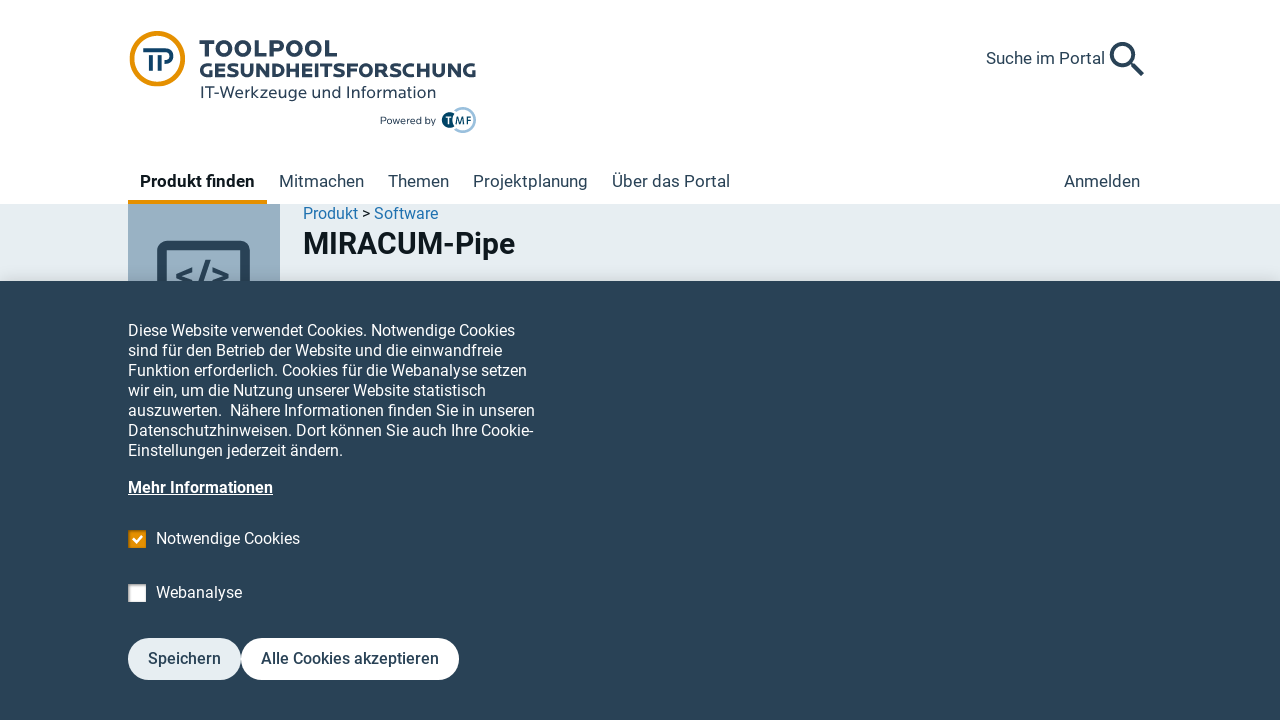

--- FILE ---
content_type: text/html; charset=UTF-8
request_url: https://www.toolpool-gesundheitsforschung.de/produkte/miracum-pipe
body_size: 13527
content:
<!DOCTYPE html>
<html lang="de" dir="ltr" prefix="og: https://ogp.me/ns#">
<head>
  <meta charset="utf-8" />
<script>var _paq = _paq || [];(function(){var u=(("https:" == document.location.protocol) ? "https://www.toolpool-gesundheitsforschung.de/piwik/" : "http://www.toolpool-gesundheitsforschung.de/piwik/");_paq.push(["setSiteId", "1"]);_paq.push(["setTrackerUrl", u+"matomo.php"]);_paq.push(["setDownloadExtensions", "doc|docx|xls|xlsx|ppt|pptx|pdf|rtf|txt|html|xsl|tgz|zip|gz|tar|rar|jpg|jpeg|jpe|gif|bmp|png|mp4|mp3|flv|7z|aac|arc|arj|asf|asx|avi|bin|csv|doc(x|m)?|dot(x|m)?|exe|flv|gif|gz|gzip|hqx|jar|jpe?g|js|mp(2|3|4|e?g)|mov(ie)?|msi|msp|pdf|phps|png|ppt(x|m)?|pot(x|m)?|pps(x|m)?|ppam|sld(x|m)?|thmx|qtm?|ra(m|r)?|sea|sit|tar|tgz|torrent|txt|wav|wma|wmv|wpd|xls(x|m|b)?|xlt(x|m)|xlam|xml|z|zip"]);_paq.push(["setDoNotTrack", 1]);if (!window.matomo_search_results_active) {_paq.push(["trackPageView"]);}_paq.push(["setIgnoreClasses", ["no-tracking","colorbox"]]);_paq.push(["enableLinkTracking"]);var d=document,g=d.createElement("script"),s=d.getElementsByTagName("script")[0];g.type="text/javascript";g.defer=true;g.async=true;g.src=u+"matomo.js";s.parentNode.insertBefore(g,s);})();</script>
<meta name="referrer" content="no-referrer" />
<meta property="og:site_name" content="ToolPool Gesundheitsforschung" />
<meta property="og:url" content="https://www.toolpool-gesundheitsforschung.de/produkte/miracum-pipe" />
<meta property="og:title" content="MIRACUM-Pipe" />
<meta property="og:description" content="NGS- und tNGS-Pipeline, einschließlich fortschrittlicher Funktionen zur Variantenannotation und automatischer PDF-Berichterstellung. English: NGS and tNGS pipeline, including advanced variant annotation functions and automatic PDF reporting." />
<meta property="og:image" content="https://www.toolpool-gesundheitsforschung.de//themes/custom/tmf/assets/img/img_logo.png" />
<meta name="twitter:card" content="summary" />
<meta name="twitter:title" content="MIRACUM-Pipe" />
<meta name="twitter:description" content="NGS- und tNGS-Pipeline, einschließlich fortschrittlicher Funktionen zur Variantenannotation und automatischer PDF-Berichterstellung. English: NGS and tNGS pipeline, including advanced variant annotation functions and automatic PDF reporting." />
<meta name="twitter:site" content="@tmf_eV" />
<meta name="twitter:url" content="https://www.toolpool-gesundheitsforschung.de/produkte/miracum-pipe" />
<meta name="Generator" content="Drupal 10 (https://www.drupal.org)" />
<meta name="MobileOptimized" content="width" />
<meta name="HandheldFriendly" content="true" />
<meta name="viewport" content="width=device-width, initial-scale=1.0" />
<script>var _paq = _paq || [];
var consentGiven = false;
var complianceCookieName = 'cookie-agreed';
var cookieMatch = document.cookie.match(new RegExp('(^| )' + complianceCookieName + '=([^;]+)'));

_paq.push(['requireConsent']);

if(cookieMatch)
{
  var cookieValue = JSON.parse(decodeURIComponent(cookieMatch[2]));

  if (cookieValue === 2) {  var complianceCategoryCookieName = 'cookie-agreed-categories';
  var categoryCookieMatch = document.cookie.match(new RegExp('(^| )' + complianceCategoryCookieName + '=([^;]+)'));

  if(categoryCookieMatch)
  {
    var selectedCategories = JSON.parse(decodeURIComponent(categoryCookieMatch[2]));
    if (selectedCategories.indexOf("statistics") !== -1) {
      consentGiven = true;
    }
  }  }
}

if (consentGiven) {
  _paq.push(['setConsentGiven']);
} else {
  _paq.push(['disableCookies']);
}
</script>
<link rel="icon" href="/themes/custom/tmf/assets/img/toolpool_favicon.ico" type="image/vnd.microsoft.icon" />
<link rel="canonical" href="https://www.toolpool-gesundheitsforschung.de/produkte/miracum-pipe" />
<link rel="shortlink" href="https://www.toolpool-gesundheitsforschung.de/node/444" />

  <title>MIRACUM-Pipe | ToolPool Gesundheitsforschung</title>
  <link rel="stylesheet" media="all" href="/core/assets/vendor/jquery.ui/themes/base/controlgroup.css?t5x16d" />
<link rel="stylesheet" media="all" href="/core/assets/vendor/jquery.ui/themes/base/checkboxradio.css?t5x16d" />
<link rel="stylesheet" media="all" href="/core/assets/vendor/jquery.ui/themes/base/resizable.css?t5x16d" />
<link rel="stylesheet" media="all" href="/core/assets/vendor/jquery.ui/themes/base/button.css?t5x16d" />
<link rel="stylesheet" media="all" href="/core/assets/vendor/jquery.ui/themes/base/dialog.css?t5x16d" />
<link rel="stylesheet" media="all" href="/themes/contrib/stable/css/system/components/progress.module.css?t5x16d" />
<link rel="stylesheet" media="all" href="/themes/contrib/stable/css/system/components/ajax-progress.module.css?t5x16d" />
<link rel="stylesheet" media="all" href="/themes/contrib/stable/css/system/components/align.module.css?t5x16d" />
<link rel="stylesheet" media="all" href="/themes/contrib/stable/css/system/components/fieldgroup.module.css?t5x16d" />
<link rel="stylesheet" media="all" href="/themes/contrib/stable/css/system/components/container-inline.module.css?t5x16d" />
<link rel="stylesheet" media="all" href="/themes/contrib/stable/css/system/components/clearfix.module.css?t5x16d" />
<link rel="stylesheet" media="all" href="/themes/contrib/stable/css/system/components/details.module.css?t5x16d" />
<link rel="stylesheet" media="all" href="/themes/contrib/stable/css/system/components/hidden.module.css?t5x16d" />
<link rel="stylesheet" media="all" href="/themes/contrib/stable/css/system/components/item-list.module.css?t5x16d" />
<link rel="stylesheet" media="all" href="/themes/contrib/stable/css/system/components/js.module.css?t5x16d" />
<link rel="stylesheet" media="all" href="/themes/contrib/stable/css/system/components/nowrap.module.css?t5x16d" />
<link rel="stylesheet" media="all" href="/themes/contrib/stable/css/system/components/position-container.module.css?t5x16d" />
<link rel="stylesheet" media="all" href="/themes/contrib/stable/css/system/components/reset-appearance.module.css?t5x16d" />
<link rel="stylesheet" media="all" href="/themes/contrib/stable/css/system/components/resize.module.css?t5x16d" />
<link rel="stylesheet" media="all" href="/themes/contrib/stable/css/system/components/system-status-counter.css?t5x16d" />
<link rel="stylesheet" media="all" href="/themes/contrib/stable/css/system/components/system-status-report-counters.css?t5x16d" />
<link rel="stylesheet" media="all" href="/themes/contrib/stable/css/system/components/system-status-report-general-info.css?t5x16d" />
<link rel="stylesheet" media="all" href="/themes/contrib/stable/css/system/components/tablesort.module.css?t5x16d" />
<link rel="stylesheet" media="all" href="/core/modules/ckeditor5/css/ckeditor5.dialog.fix.css?t5x16d" />
<link rel="stylesheet" media="all" href="/modules/contrib/jquery_ui/assets/vendor/jquery.ui/themes/base/core.css?t5x16d" />
<link rel="stylesheet" media="all" href="/modules/contrib/jquery_ui/assets/vendor/jquery.ui/themes/base/accordion.css?t5x16d" />
<link rel="stylesheet" media="all" href="/modules/contrib/jquery_ui/assets/vendor/jquery.ui/themes/base/tabs.css?t5x16d" />
<link rel="stylesheet" media="all" href="/themes/contrib/stable/css/views/views.module.css?t5x16d" />
<link rel="stylesheet" media="all" href="/modules/contrib/eu_cookie_compliance/css/eu_cookie_compliance.bare.css?t5x16d" />
<link rel="stylesheet" media="all" href="/themes/contrib/stable/css/core/assets/vendor/normalize-css/normalize.css?t5x16d" />
<link rel="stylesheet" media="all" href="/themes/contrib/stable/css/core/normalize-fixes.css?t5x16d" />
<link rel="stylesheet" media="all" href="/themes/contrib/classy/css/components/action-links.css?t5x16d" />
<link rel="stylesheet" media="all" href="/themes/contrib/classy/css/components/button.css?t5x16d" />
<link rel="stylesheet" media="all" href="/themes/contrib/classy/css/components/collapse-processed.css?t5x16d" />
<link rel="stylesheet" media="all" href="/themes/contrib/classy/css/components/container-inline.css?t5x16d" />
<link rel="stylesheet" media="all" href="/themes/contrib/classy/css/components/details.css?t5x16d" />
<link rel="stylesheet" media="all" href="/themes/contrib/classy/css/components/exposed-filters.css?t5x16d" />
<link rel="stylesheet" media="all" href="/themes/contrib/classy/css/components/field.css?t5x16d" />
<link rel="stylesheet" media="all" href="/themes/contrib/classy/css/components/icons.css?t5x16d" />
<link rel="stylesheet" media="all" href="/themes/contrib/classy/css/components/inline-form.css?t5x16d" />
<link rel="stylesheet" media="all" href="/themes/contrib/classy/css/components/link.css?t5x16d" />
<link rel="stylesheet" media="all" href="/themes/contrib/classy/css/components/links.css?t5x16d" />
<link rel="stylesheet" media="all" href="/themes/contrib/classy/css/components/menu.css?t5x16d" />
<link rel="stylesheet" media="all" href="/themes/contrib/classy/css/components/more-link.css?t5x16d" />
<link rel="stylesheet" media="all" href="/themes/contrib/classy/css/components/pager.css?t5x16d" />
<link rel="stylesheet" media="all" href="/themes/contrib/classy/css/components/tabledrag.css?t5x16d" />
<link rel="stylesheet" media="all" href="/themes/contrib/classy/css/components/tableselect.css?t5x16d" />
<link rel="stylesheet" media="all" href="/themes/contrib/classy/css/components/tablesort.css?t5x16d" />
<link rel="stylesheet" media="all" href="/themes/contrib/classy/css/components/tabs.css?t5x16d" />
<link rel="stylesheet" media="all" href="/themes/contrib/classy/css/components/textarea.css?t5x16d" />
<link rel="stylesheet" media="all" href="/themes/contrib/classy/css/components/ui-dialog.css?t5x16d" />
<link rel="stylesheet" media="all" href="/themes/contrib/classy/css/components/messages.css?t5x16d" />
<link rel="stylesheet" media="all" href="/themes/contrib/classy/css/components/progress.css?t5x16d" />
<link rel="stylesheet" media="all" href="/themes/contrib/classy/css/components/dialog.css?t5x16d" />
<link rel="stylesheet" media="all" href="/themes/custom/tmf/assets/css/tmf.css?t5x16d" />

  
</head>
<body class="no-sidebar path-node page-node-type-product">
      
  
        <div class="dialog-off-canvas-main-canvas" data-off-canvas-main-canvas>
    <div role="document" class="page">
    <header id="site-header">
    <div class="wrapper--header">

      <div class="navbar--content">
        <div class="wrapper--top">
          

<div id="block-tmf-branding" class="block block-system block-system-branding-block">
  
    
        <a href="/" rel="home" class="site-logo">
      <img src="/themes/custom/tmf/assets/img/toolpool_logo.svg" alt="Startseite" />
    </a>
      </div>

                    <div class="wrapper--menu--mobile">
                    <button class="tab--menu icon-button icon-button--text-after inline-flex items-center gap-2">  <svg class="icon-button__icon icon icon--burgermenu" width="41" height="41"><use xlink:href="/themes/custom/tmf/assets/img/icons-symbol.svg?0633e8c2#burgermenu"/></svg>      <svg class="icon-button__active-icon icon icon--closemenu" width="41" height="41"><use xlink:href="/themes/custom/tmf/assets/img/icons-symbol.svg?0633e8c2#closemenu"/></svg>        <span class="icon-button__text">Menü</span>
  </button>
              <a href="/suche" class="tab--search icon-button inline-flex">  <svg class="icon-button__icon icon icon--search" width="41" height="41"><use xlink:href="/themes/custom/tmf/assets/img/icons-symbol.svg?0633e8c2#search"/></svg>        <span class="icon-button__text visually-hidden">Suche im Portal</span>
  </a>
          </div>

            <a href="/suche" class="site-header__search-button icon-button icon-button--text-before inline-flex items-center gap-4">  <svg class="icon-button__icon icon icon--search" width="41" height="41"><use xlink:href="/themes/custom/tmf/assets/img/icons-symbol.svg?0633e8c2#search"/></svg>        <span class="icon-button__text">Suche im Portal</span>
  </a>
        </div>

        <div class="wrapper--nav">
          <nav role="navigation" aria-labelledby="block-tmf-hauptnavigation-menu" id="block-tmf-hauptnavigation" class="block block-menu navigation menu--main">
            
  <h2 class="visually-hidden" id="block-tmf-hauptnavigation-menu">Hauptnavigation</h2>
  

        
              <ul class="menu" data-menu-level="0">
                    <li class="menu-item menu-item--active-trail">
        <a href="/index.php/produkte" data-drupal-link-system-path="search/products">Produkt finden</a>
              </li>
                <li class="menu-item menu-item--expanded">
        <a href="/index.php/mitmachen" title="Beim ToolPool mitmachen" data-drupal-link-system-path="node/5">Mitmachen</a>
                  <div class="menu-item__toggle"></div>
                        <ul class="menu submenu" id="submenu-js" data-menu-level="1">
                    <li class="menu-item">
        <a href="/index.php/mitmachen/produkt-anbieten" title="Produkt anbieten" data-drupal-link-system-path="node/76">Produkt anbieten</a>
              </li>
                <li class="menu-item">
        <a href="/index.php/mitmachen/erfahrungsbericht-schreiben" data-drupal-link-system-path="node/77">Erfahrungsbericht verfassen</a>
              </li>
                <li class="menu-item">
        <a href="/index.php/kommentar" title="Kommentar schreiben" data-drupal-link-system-path="node/78">Kommentar schreiben</a>
              </li>
        </ul>
  
              </li>
                <li class="menu-item menu-item--expanded">
        <a href="/index.php/themen" title="Themen - Einleitung" data-drupal-link-system-path="node/3">Themen</a>
                  <div class="menu-item__toggle"></div>
                        <ul class="menu submenu" id="submenu-js" data-menu-level="1">
                    <li class="menu-item">
        <a href="/index.php/themen/datenschutz" title="Tragfähige Datenschutzkonzepte sind eine wichtige Voraussetzung für die Durchführung medizinischer Forschungsprojekte." data-drupal-link-system-path="node/19">Datenschutz</a>
              </li>
                <li class="menu-item">
        <a href="/index.php/themen/klinische-studien" data-drupal-link-system-path="node/10">Klinische Studien</a>
              </li>
                <li class="menu-item">
        <a href="/index.php/themen/register-und-kohorten" data-drupal-link-system-path="node/11">Register und Kohorten</a>
              </li>
                <li class="menu-item">
        <a href="/index.php/themen/biobanken" data-drupal-link-system-path="node/13">Biobanken</a>
              </li>
                <li class="menu-item">
        <a href="/index.php/themen/erhebung-management-und-verarbeitung-digitaler-bilder" data-drupal-link-system-path="node/12">Digitale Bildverarbeitung</a>
              </li>
                <li class="menu-item">
        <a href="/index.php/themen/molekulare-hochdurchsatz-analysen" data-drupal-link-system-path="node/14">Molekulare Hochdurchsatz-Analysen</a>
              </li>
                <li class="menu-item">
        <a href="/index.php/themen/sekundaernutzung-klinischer-daten" data-drupal-link-system-path="node/16">Sekundärnutzung klinischer Daten</a>
              </li>
                <li class="menu-item">
        <a href="/index.php/themen/mobile-it-werkzeuge" data-drupal-link-system-path="node/15">Mobile IT-Werkzeuge</a>
              </li>
                <li class="menu-item">
        <a href="/index.php/themen/cloud-computing" title="Cloud-Computing in der medizinischen Forschung" data-drupal-link-system-path="node/21">Cloud-Computing</a>
              </li>
                <li class="menu-item">
        <a href="/index.php/themen/forschungsdatenmanagement" data-drupal-link-system-path="node/17">Forschungsdatenmanagement</a>
              </li>
                <li class="menu-item">
        <a href="/index.php/themen/metadaten-und-metadata-repositories" data-drupal-link-system-path="node/18">Metadaten und Metadata Repositories</a>
              </li>
                <li class="menu-item">
        <a href="/index.php/themen/strategische-aktivitaeten-und-foerdermassnahmen" data-drupal-link-system-path="node/22">Strategische Aktivitäten und Fördermaßnahmen</a>
              </li>
        </ul>
  
              </li>
                <li class="menu-item menu-item--expanded">
        <a href="/index.php/projektplanung" title="Projektplanung - Einleitung" data-drupal-link-system-path="node/2">Projektplanung</a>
                  <div class="menu-item__toggle"></div>
                        <ul class="menu submenu" id="submenu-js" data-menu-level="1">
                    <li class="menu-item">
        <a href="/index.php/projektplanung/vorbereitung" data-drupal-link-system-path="node/62">Vorbereitung</a>
              </li>
                <li class="menu-item">
        <a href="/index.php/projektplanung/start" data-drupal-link-system-path="node/35">Start</a>
              </li>
                <li class="menu-item">
        <a href="/index.php/projektplanung/durchfuehrung-betrieb" data-drupal-link-system-path="node/36">Durchführung &amp; Betrieb</a>
              </li>
                <li class="menu-item">
        <a href="/index.php/projektplanung/abschluss" data-drupal-link-system-path="node/37">Abschluss</a>
              </li>
        </ul>
  
              </li>
                <li class="menu-item menu-item--expanded">
        <a href="/index.php/ueber-das-portal" title="Über das Portal - Einleitung" data-drupal-link-system-path="node/4">Über das Portal</a>
                  <div class="menu-item__toggle"></div>
                        <ul class="menu submenu" id="submenu-js" data-menu-level="1">
                    <li class="menu-item">
        <a href="/index.php/ueber-das-portal/ziele" data-drupal-link-system-path="node/57">Ziele</a>
              </li>
                <li class="menu-item">
        <a href="/index.php/ueber-das-portal/nutzung-des-portals" data-drupal-link-system-path="node/299">Nutzung des Portals</a>
              </li>
                <li class="menu-item">
        <a href="/index.php/ueber-das-portal/kuratorium" title="Zusammensetzung und Aufgaben des Kuratoriums" data-drupal-link-system-path="node/66">Kuratorium</a>
              </li>
                <li class="menu-item">
        <a href="/index.php/ueber-das-portal/kriterienkatalog" title="Kriterien für die Aufnahme von Produkten" data-drupal-link-system-path="node/68">Kriterien für die Aufnahme von Produkten</a>
              </li>
                <li class="menu-item">
        <a href="/index.php/ueber-das-portal/aktuelles" title="Aktuelles zum ToolPool Gesundheitsforschung" data-drupal-link-system-path="node/87">Aktuelles</a>
              </li>
                <li class="menu-item">
        <a href="/index.php/ueber-das-portal/kontakt" data-drupal-link-system-path="node/59">Kontakt</a>
              </li>
        </ul>
  
              </li>
        </ul>
  


  </nav>

          <div class="wrapper--user-nav">
                          <div class="pseudo-menu-item">
                <a class="login" href="/user/login">Anmelden</a>
              </div>
                        
          </div>
        </div>
      </div>
    </div>
        
  </header>
  
  <main role="main">
    <div class="outer-wrapper">
            
      
      <div data-drupal-messages-fallback class="hidden"></div>

    </div>

    <div class="wrapper--outer">
      <section class="content">
          <div class="">
    <article data-history-node-id="444">
  

  <section data-history-node-id="444" class="product-header background-secondary">
  <div class="outer-wrapper product-header__wrapper grid gap">
    <div class="product-header__icon">
      <div class="product-type-icon product-type-icon--software product-type-icon--square">
    <svg aria-label="Produktsymbol" class="icon icon--img-icon-software" width="120" height="120"><use xlink:href="/themes/custom/tmf/assets/img/icons-symbol.svg?0633e8c2#img-icon-software"/></svg>
</div>
    </div>
    <div class="product-header__heading">
        <nav class="breadcrumb" role="navigation" aria-labelledby="system-breadcrumb">
    <h2 id="system-breadcrumb" class="visually-hidden">Pfadnavigation</h2>
    <ol>
          <li class="breadcrumb-item">
                  <a href="/suche?term=&amp;filter%5Btype%5D%5B0%5D=Produkt">Produkt</a>
              </li>
          <li class="breadcrumb-item">
                  <a href="/suche?term=&amp;filter%5Bproduct_type%5D%5B0%5D=Software">Software</a>
              </li>
        </ol>
  </nav>

      
<h1 class="product-header__title page-title heading font-h1"><span class="field field--name-title field--type-string field--label-hidden">MIRACUM-Pipe</span>
</h1>
          </div>
    <div class="product-header__publisher">
      <div data-history-node-id="443" class="product-publisher flex gap items-center">
    <div class="product-publisher__claim">
    Dieses Produkt wird entwickelt und bereitgestellt von
          <a href="https://www.uniklinik-freiburg.de/institut-fuer-medizinische-bioinformatik-und-systemmedizin/deutsch/institut-fuer-medizinische-bioinformatik-und-systemmedizin.html" target="_blank" class="text-link"><span class="field field--name-title field--type-string field--label-hidden">Institut für Medizinische Bioinformatik und Systemmedizin - Universitätsklinikum Freiburg</span>
</a>      </div>
</div>

    </div>
  </div>
</section>

    <div class="product-content page-content page-content--sidebar-left outer-wrapper">
      <aside class="page-content__sidebar page-content__sidebar--first" role="complementary">
        <div class="product-content__toc">
    
<div class="toc">
  
<h4 class="toc__title heading font-h4">        <button class="toc__toggle justify-between icon-button icon-button--text-before inline-flex items-center gap-2">  <svg class="icon-button__icon icon icon--img-icon-arrow-accordion" width="20" height="20"><use xlink:href="/themes/custom/tmf/assets/img/icons-symbol.svg?0633e8c2#img-icon-arrow-accordion"/></svg>        <span class="icon-button__text">Auf dieser Seite</span>
  </button>
</h4>
  <ol class="toc__items font-h4">
          <li class="toc__item">
          <a href="#field-teaser" class="toc__link icon-button icon-button--text-after inline-flex items-center gap-2">  <svg class="icon-button__icon icon icon--arrow-small" width="14" height="19"><use xlink:href="/themes/custom/tmf/assets/img/icons-symbol.svg?0633e8c2#arrow-small"/></svg>        <span class="icon-button__text">Zusammenfassung</span>
  </a>
      </li>
          <li class="toc__item">
          <a href="#product-details" class="toc__link icon-button icon-button--text-after inline-flex items-center gap-2">  <svg class="icon-button__icon icon icon--arrow-small" width="14" height="19"><use xlink:href="/themes/custom/tmf/assets/img/icons-symbol.svg?0633e8c2#arrow-small"/></svg>        <span class="icon-button__text">Produktdetails</span>
  </a>
      </li>
          <li class="toc__item">
          <a href="#description" class="toc__link icon-button icon-button--text-after inline-flex items-center gap-2">  <svg class="icon-button__icon icon icon--arrow-small" width="14" height="19"><use xlink:href="/themes/custom/tmf/assets/img/icons-symbol.svg?0633e8c2#arrow-small"/></svg>        <span class="icon-button__text">Beschreibung</span>
  </a>
      </li>
          <li class="toc__item">
          <a href="#usage" class="toc__link icon-button icon-button--text-after inline-flex items-center gap-2">  <svg class="icon-button__icon icon icon--arrow-small" width="14" height="19"><use xlink:href="/themes/custom/tmf/assets/img/icons-symbol.svg?0633e8c2#arrow-small"/></svg>        <span class="icon-button__text">Das Produkt im Einsatz</span>
  </a>
      </li>
          <li class="toc__item">
          <a href="#portal-links" class="toc__link icon-button icon-button--text-after inline-flex items-center gap-2">  <svg class="icon-button__icon icon icon--arrow-small" width="14" height="19"><use xlink:href="/themes/custom/tmf/assets/img/icons-symbol.svg?0633e8c2#arrow-small"/></svg>        <span class="icon-button__text">Inhaltliche Einordnung</span>
  </a>
      </li>
      </ol>
</div>

  </div>

    </aside>
    <div class="page-content__content">
      <div class="product-content__toolbar">
    

<div id="block-shareandbookmark" class="block block-tmf-remarkable block-share-and-bookmark">
  
    
      <div class="content-toolbar flex gap items-center">
      <div class="content-toolbar__subscription">
        <div class="flag-subscription action-flag"><a href="/user/login/dialog?action=remarkable&amp;destination=/produkte/miracum-pipe" title="Sie werden per E-Mail über Änderungen an der Seite informiert." class="use-ajax icon-button icon-button--text-after inline-flex items-center gap-2">  <svg class="icon-button__icon icon icon--img-icon-abo" width="40" height="40"><use xlink:href="/themes/custom/tmf/assets/img/icons-symbol.svg?0633e8c2#img-icon-abo"/></svg>        <span class="icon-button__text">Inhalt abonnieren</span>
  </a></div>


    </div>
          <div class="content-toolbar__changed">
      zuletzt aktualisiert: 27.09.2024
    </div>
  </div>

  </div>
  </div>
  <section class="product-content__abstract font-abstract">
    <h2 class="visually-hidden">Zusammenfassung</h2>
    
                <div id="field-teaser" class="field field--name-field-teaser field--type-string-long field--label-hidden field__item">
        NGS- und tNGS-Pipeline, einschließlich fortschrittlicher Funktionen zur Variantenannotation und automatischer PDF-Berichterstellung.<br />
<br />
English:<br />
NGS and tNGS pipeline, including advanced variant annotation functions and automatic PDF reporting.      </div>
      
  </section>
      <section class="product-content__contact">
      <div class="field field--name-field-contact-user field--label-above">
<h3 class="heading heading--margin font-h3">Ansprechperson</h3>
<div class="field__item">
<div class="contact-person">
  <div class="contact-person__picture"><img src="/themes/custom/tmf/assets/img/avatar_placeholder.svg" class="image" />
</div>
  <div class="contact-person__details">
    
                <div id="field-display-name" class="field field--name-field-display-name field--type-string field--label-hidden field__item">
        Dr. Patrick Metzger      </div>
      
                <div id="field-position" class="field field--name-field-position field--type-string field--label-hidden field__item">
        Institut für Medizinische Bioinformatik und Systemmedizin      </div>
      
                <div id="field-institution" class="field field--name-field-institution field--type-string field--label-hidden field__item">
        Universitätsklinikum Freiburg      </div>
      
  </div>
  <div class="contact-person__contact">
            <button class="contact-person__expand-form button font-body">Kontaktieren</button>
  </div>
  <div class="contact-person__form">
    <form class="contact-message-personal-form contact-message-form contact-form" data-user-info-from-browser data-drupal-selector="contact-message-personal-form" action="/produkte/miracum-pipe" method="post" id="contact-message-personal-form" accept-charset="UTF-8">
  <input autocomplete="off" data-drupal-selector="form-swn1mcy0gtey4zid3ajcyxwfvau-hymrjpodlrgkrb0" type="hidden" name="form_build_id" value="form-sWN1MCY0gTEy4zid3AjcYxwfvau-hyMrjPODLrgkrB0" class="input"/>

<input data-drupal-selector="edit-contact-message-personal-form" type="hidden" name="form_id" value="contact_message_personal_form" class="input"/>

<input data-drupal-selector="edit-honeypot-time" type="hidden" name="honeypot_time" value="3Jjxt6x4qUFw5aB8sDse2rjCX432rDHQrqWBZN3WdsU" class="input"/>

<div class="js-form-item form-item form-item--type-textfield js-form-type-textfield form-item--name js-form-item-name">
      <label for="edit-name" class="form-item__label form-item__label--before js-form-required form-item__label--required">Ihr Name</label>
    <div class="form-item__content">
            <input data-drupal-selector="edit-name" type="text" id="edit-name" name="name" value="" size="60" maxlength="255" placeholder="Ihr Name" class="form-text required input" required="required" aria-required="true"/>


                  </div>
</div>
<div class="js-form-item form-item form-item--type-email js-form-type-email form-item--mail js-form-item-mail">
      <label for="edit-mail" class="form-item__label form-item__label--before js-form-required form-item__label--required">Ihre E-Mail-Adresse</label>
    <div class="form-item__content">
            <input data-drupal-selector="edit-mail" type="email" id="edit-mail" name="mail" value="" size="60" maxlength="254" placeholder="Ihre E-Mail-Adresse" class="form-email required input" required="required" aria-required="true"/>


                  </div>
</div>
<div class="field--type-string field--name-subject field--widget-string-textfield js-form-wrapper form-wrapper" data-drupal-selector="edit-subject-wrapper" id="edit-subject-wrapper">      <div class="js-form-item form-item form-item--type-textfield js-form-type-textfield form-item--subject-0-value js-form-item-subject-0-value">
      <label for="edit-subject-0-value" class="form-item__label form-item__label--before js-form-required form-item__label--required">Betreff</label>
    <div class="form-item__content">
            <input class="js-text-full text-full form-text required input" data-drupal-selector="edit-subject-0-value" type="text" id="edit-subject-0-value" name="subject[0][value]" value="Anfrage zu MIRACUM-Pipe" size="60" maxlength="100" placeholder="Betreff" required="required" aria-required="true"/>


                  </div>
</div>

  </div>
<div class="field--type-string-long field--name-message field--widget-string-textarea js-form-wrapper form-wrapper" data-drupal-selector="edit-message-wrapper" id="edit-message-wrapper">      <div class="js-form-item form-item form-item--type-textarea js-form-type-textarea form-item--message-0-value js-form-item-message-0-value">
      <label for="edit-message-0-value" class="form-item__label form-item__label--before js-form-required form-item__label--required">Benachrichtigung</label>
    <div class="form-item__content">
              <textarea class="js-text-full text-full form-textarea required textarea input" data-drupal-selector="edit-message-0-value" id="edit-message-0-value" name="message[0][value]" rows="8" cols="60" placeholder="Ihr Anliegen" required="required" aria-required="true"></textarea>

                  </div>
</div>

  </div>
<div data-drupal-selector="edit-actions" class="form-actions js-form-wrapper form-wrapper" id="edit-actions">        <button data-drupal-selector="edit-submit" type="submit" id="edit-submit" name="op" value="Senden" class="button button--primary js-form-submit form-submit font-body">Senden</button>
        <button type="submit" name="do_cancel" value="Abbrechen" class="button js-form-submit form-submit font-body">Abbrechen</button>
</div>
<div class="homepage-textfield js-form-wrapper form-wrapper" style="display: none !important;"><div class="js-form-item form-item form-item--type-textfield js-form-type-textfield form-item--homepage js-form-item-homepage">
      <label for="edit-homepage" class="form-item__label form-item__label--before">Bitte dieses Feld leer lassen</label>
    <div class="form-item__content">
            <input autocomplete="off" data-drupal-selector="edit-homepage" type="text" id="edit-homepage" name="homepage" value="" size="20" maxlength="128" class="form-text input"/>


                  </div>
</div>
</div>

</form>

  </div>
</div>
</div></div>
    </section>
        <section class="product-content__details">
      <div class="product-details background-secondary" id="product-details">
  
<h3 class="product-details__title heading font-h3">Produktdetails</h3>
  <div class="product-details__fields">
      <div>
                  
      <div id="field-first-release-date" class="field field--name-field-first-release-date field--type-datetime field--label-column">
          <div class="field__label">Datum der Erstverfügbarkeit</div>
                  <div class="field__item"><time datetime="2019-11-27T12:00:00Z" class="datetime">27.11.2019</time>
</div>
          </div>

      <div id="field-version-number" class="field field--name-field-version-number field--type-string field--label-column">
          <div class="field__label">Version / Versionsdatum</div>
                  <div class="field__item">4.0.0 (2022)</div>
          </div>

      <div id="field-licence" class="field field--name-field-licence field--type-string field--label-column">
          <div class="field__label">Lizenzmodell</div>
                  <div class="field__item">AGPL-3.0</div>
          </div>

      <div id="field-cost" class="field field--name-field-cost field--type-string field--label-column">
          <div class="field__label">Preis</div>
                  <div class="field__item">Für Forschung kostenlos</div>
          </div>

      <div id="field-support-type" class="field field--name-field-support-type field--type-list-string field--label-column">
          <div class="field__label">Support</div>
                  <div class="field__item">Community</div>
          </div>
<div class="field field--name-field-requirements field--label-column"><div class="field__label">Technische Voraussetzungen</div>  
<ul class="field__items list">
  <li class="list__item list__item--field__item">Hochleistungs-Computer-Cluster</li></ul>
</div>
      <div id="field-doi" class="field field--name-field-doi field--type-string field--label-column">
          <div class="field__label">DOI</div>
                  <div class="field__item">10.5281/zenodo.7024815; 10.5281/zenodo.7024817</div>
          </div>

      </div>

  </div>
      <div class="product-details__links">
      
<div  class="product-details-links">
    
                <div data-flag-click-counter-url="/node/444/count/download_counter" id="field-product-download-url" class="field field--name-field-product-download-url field--type-link field--label-hidden field__item">
          <a href="https://github.com/AG-Boerries/MIRACUM-Pipe-docker" target="_blank" class="button button--large button--blue icon-button icon-button--text-after inline-flex items-center gap-4">  <svg class="icon-button__icon icon icon--download" width="14" height="22"><use xlink:href="/themes/custom/tmf/assets/img/icons-symbol.svg?0633e8c2#download"/></svg>        <span class="icon-button__text">MIRACUM-Pipe-docker</span>
  </a>
      </div>
      
                <div id="field-documentation-url" class="field field--name-field-documentation-url field--type-link field--label-hidden field__item">
          <a href="https://opensource.org/licenses/AGPL-3.0" target="_blank" class="button button--large button--light icon-button icon-button--text-after inline-flex items-center gap-4">  <svg class="icon-button__icon icon icon--link-more" width="14" height="14"><use xlink:href="/themes/custom/tmf/assets/img/icons-symbol.svg?0633e8c2#link-more"/></svg>        <span class="icon-button__text">Lizenzbestimmung</span>
  </a>
      </div>
      
                <div id="field-product-website-url" class="field field--name-field-product-website-url field--type-link field--label-hidden field__item">
          <a href="https://github.com/AG-Boerries/MIRACUM-Pipe" target="_blank" class="button button--large button--light icon-button icon-button--text-after inline-flex items-center gap-4">  <svg class="icon-button__icon icon icon--link-more" width="14" height="14"><use xlink:href="/themes/custom/tmf/assets/img/icons-symbol.svg?0633e8c2#link-more"/></svg>        <span class="icon-button__text">MIRACUM-Pipe</span>
  </a>
      </div>
      
  </div>
    </div>
  </div>

    </section>
    <section class="product-content-section" id="description">
  
<h2 class="heading heading--line font-h2">Beschreibung</h2>
      <div class="product-content-section__content">
        <div class="field field--name-field-description field--label-hidden text-formatted">
  <p><strong>MIRACUM-Pipe ist nur für Forschungszwecke und nicht für die Behandlung, Diagnose und/oder medizinische Aufzeichnungen von Patienten bestimmt!</strong></p>
<p>MIRACUM-Pipe enthält Werkzeuge zur Erkennung von Einzelnukleotidvarianten (SNVs), Insertionen und Deletionen (InDels), Verlust der Heterozygotie (LoH), Kopienzahlvariationen (CNVs) sowie Qualitätsstatistiken einschließlich der Abdeckung von Sequenzierungsdaten. Verschiedene Datenbanken für funktionelle Vorhersagen und Annotationen werden integriert, um die identifizierten Varianten automatisch zu annotieren. Der Arbeitsablauf ist als vollautomatische "Ein-Klick"-Lösung von den Rohsequenzierungsdateien bis zum PDF-Bericht konzipiert, der Qualitätsbewertungen, die identifizierten und annotierten Varianten (SNVs, InDels und LoH), Kopienzahlvariationen sowie eine funktionelle Analyse der SNVs bzw. CNVs enthält.</p>

</div>

    </div>
  </section>

  <section class="product-content-section" id="usage">
  
<h2 class="heading heading--line font-h2">Das Produkt im Einsatz</h2>
      <div class="product-content-section__content">
        <div class="field field--name-field-usage-description field--label-hidden text-formatted">
  <p>An den Standorten des MIRACUM Konsortiums der Medizininformatik-Initiative.</p>

</div>

<h3 class="heading heading--margin font-h3">Erfahrungsberichte</h3>

<div class="views-element-container"><div class="view view-product-reviews view-id-product_reviews view-display-id-embed js-view-dom-id-ff81cf1dca2de78f3e0b4ae66ca7b86bd4f3145d1460425e050c77a6fc9b301a">
  
    
      
  
          </div>
</div>


  <a href="/user/login/dialog?action=review&amp;destination=/produkte/miracum-pipe" class="mt-8 icon-button icon-button--text-after inline-flex items-center gap-2 add-product-review use-ajax">  <svg class="icon-button__icon icon icon--img-icon-verfassen" width="40" height="40"><use xlink:href="/themes/custom/tmf/assets/img/icons-symbol.svg?0633e8c2#img-icon-verfassen"/></svg>        <span class="icon-button__text">Eigenen Erfahrungsbericht verfassen</span>
  </a>

    </div>
  </section>

  <section class="product-content-section" id="portal-links">
  
<h2 class="heading heading--line font-h2">Inhaltliche Einordnung</h2>
        <div class="grid grid--cols-2">
                    <div class="background-secondary box">
          <div class="field field--name-field-linked-topics field--label-above">
<h3 class="heading heading--margin font-h3">Themen</h3>
  
<ul class="field__items list">
  <li class="list__item list__item--field__item">  <a href="/themen/molekulare-hochdurchsatz-analysen" class="icon-button icon-button--text-after inline-flex items-center gap-2" hreflang="de">  <svg class="icon-button__icon icon icon--chevron" width="10" height="10"><use xlink:href="/themes/custom/tmf/assets/img/icons-symbol.svg?0633e8c2#chevron"/></svg>        <span class="icon-button__text">Molekulare Hochdurchsatz-Analysen</span>
  </a>
</li></ul>
</div>
        </div>
              <div class="background-light-blue box">
          <div class="field field--name-field-linked-phases field--label-above">
<h3 class="heading heading--margin font-h3">Projektphase</h3>
  
<ul class="field__items list">
  <li class="list__item list__item--field__item">  <a href="/projektplanung/durchfuehrung-betrieb" class="icon-button icon-button--text-after inline-flex items-center gap-2" hreflang="de">  <svg class="icon-button__icon icon icon--chevron" width="10" height="10"><use xlink:href="/themes/custom/tmf/assets/img/icons-symbol.svg?0633e8c2#chevron"/></svg>        <span class="icon-button__text">Durchführung &amp; Betrieb</span>
  </a>
</li></ul>
</div>
        </div>
            </div>
        <div class="product-content-section__content">
      <div class="field field--name-field-tags field--label-above">
<h3 class="heading heading--margin font-h3">Schlagworte</h3>
  
<ul class="field__items flex-bar flex-bar--spacing-s list">
  <li class="list__item list__item--field__item">  <a href="/produkte?term=&amp;filter%5Bproduct_tags%5D%5B0%5D=Datenauswertung" class="tag">Datenauswertung</a>
</li></ul>
</div>
    </div>
  
</section>

  </div>
  </div>

  

  <section class="products-by" id="embedded-products-related" data-default-tab="0">

    <div class="outer-wrapper">
        <h2 class="products-by__headline">Verwandte Produkte (zuletzt aktualisiert)</h2>

        <ul class="tabs-related-content">
            <li class="">
        <a href="#topic">
            Gleiches Thema
        </a>
                    <li class="">
        <a href="#tags">
            Gleiches Schlagwort
        </a>
                    <li class="">
        <a href="#category">
            Gleiche Produktkategorie
        </a>
            </ul>


                    <div class="tab-content toggle-container" id="topic">
                <h4 class="hidden-desktop">
                    <a class="toggle"
                       href="" title="gleiches Thema">
                        gleiches Thema
                    </a>
                </h4>
                <div class="toggle-content">
                    <div class="views-element-container"><div class="view view-solutions-related view-id-solutions_related view-display-id-product_by_topic js-view-dom-id-4f1ab3ff8296cab43615ae67288a7db8ff035455683df4848518e736a6681774">
  
    
      
      <div class="view-content">
          <div class="products-by-product views-row"><article data-history-node-id="528" class="product-teaser">

  <div class="product-type-icon product-type-icon--software product-type-icon--wide">
    <a href="/produkte/ontoportal" class="wrapper-link"><svg aria-label="Produktsymbol" class="icon icon--img-icon-software" width="120" height="120"><use xlink:href="/themes/custom/tmf/assets/img/icons-symbol.svg?0633e8c2#img-icon-software"/></svg></a>
</div>

    <div class="product-type-title-publisher">
                      <nav class="breadcrumb" role="navigation" aria-labelledby="system-breadcrumb">
    <h2 id="system-breadcrumb" class="visually-hidden">Pfadnavigation</h2>
    <ol>
          <li class="breadcrumb-item">
                  <a href="/suche?term=&amp;filter%5Btype%5D%5B0%5D=Produkt">Produkt</a>
              </li>
          <li class="breadcrumb-item">
                  <a href="/suche?term=&amp;filter%5Bproduct_type%5D%5B0%5D=Software">Software</a>
              </li>
        </ol>
  </nav>
        
        <h2 class="heading font-result-title">
            <a href="/produkte/ontoportal" rel="bookmark"><span class="field field--name-title field--type-string field--label-hidden">OntoPortal</span>
</a>
        </h2>
        
                <div id="field-linked-publisher" class="field field--name-field-linked-publisher field--type-entity-reference field--label-hidden field__item">
        Stanford Center for Biomedical Informatics Research (BMIR)       </div>
      
        
                
    </div>

</article>
</div>
    <div class="products-by-product views-row"><article data-history-node-id="523" class="product-teaser">

  <div class="product-type-icon product-type-icon--service product-type-icon--wide">
    <a href="/produkte/bioportal" class="wrapper-link"><svg aria-label="Produktsymbol" class="icon icon--img-icon-service" width="120" height="120"><use xlink:href="/themes/custom/tmf/assets/img/icons-symbol.svg?0633e8c2#img-icon-service"/></svg></a>
</div>

    <div class="product-type-title-publisher">
                      <nav class="breadcrumb" role="navigation" aria-labelledby="system-breadcrumb">
    <h2 id="system-breadcrumb" class="visually-hidden">Pfadnavigation</h2>
    <ol>
          <li class="breadcrumb-item">
                  <a href="/suche?term=&amp;filter%5Btype%5D%5B0%5D=Produkt">Produkt</a>
              </li>
          <li class="breadcrumb-item">
                  <a href="/suche?term=&amp;filter%5Bproduct_type%5D%5B0%5D=eService">eService</a>
              </li>
        </ol>
  </nav>
        
        <h2 class="heading font-result-title">
            <a href="/produkte/bioportal" rel="bookmark"><span class="field field--name-title field--type-string field--label-hidden">Bioportal</span>
</a>
        </h2>
        
                <div id="field-linked-publisher" class="field field--name-field-linked-publisher field--type-entity-reference field--label-hidden field__item">
        National Center for Biomedical Ontology      </div>
      
        
                
    </div>

</article>
</div>
    <div class="products-by-product views-row"><article data-history-node-id="467" class="product-teaser">

  <div class="product-type-icon product-type-icon--software product-type-icon--wide">
    <a href="/produkte/mtb-cbioportal" class="wrapper-link"><svg aria-label="Produktsymbol" class="icon icon--img-icon-software" width="120" height="120"><use xlink:href="/themes/custom/tmf/assets/img/icons-symbol.svg?0633e8c2#img-icon-software"/></svg></a>
</div>

    <div class="product-type-title-publisher">
                      <nav class="breadcrumb" role="navigation" aria-labelledby="system-breadcrumb">
    <h2 id="system-breadcrumb" class="visually-hidden">Pfadnavigation</h2>
    <ol>
          <li class="breadcrumb-item">
                  <a href="/suche?term=&amp;filter%5Btype%5D%5B0%5D=Produkt">Produkt</a>
              </li>
          <li class="breadcrumb-item">
                  <a href="/suche?term=&amp;filter%5Bproduct_type%5D%5B0%5D=Software">Software</a>
              </li>
        </ol>
  </nav>
        
        <h2 class="heading font-result-title">
            <a href="/produkte/mtb-cbioportal" rel="bookmark"><span class="field field--name-title field--type-string field--label-hidden">MTB-cBioPortal</span>
</a>
        </h2>
        
                <div id="field-linked-publisher" class="field field--name-field-linked-publisher field--type-entity-reference field--label-hidden field__item">
        PM4Onco Konsortium      </div>
      
        
                
    </div>

</article>
</div>
    <div class="products-by-product views-row"><article data-history-node-id="375" class="product-teaser">

  <div class="product-type-icon product-type-icon--software product-type-icon--wide">
    <a href="/produkte/menociio-lightweight-data-management-biomedical-research" class="wrapper-link"><svg aria-label="Produktsymbol" class="icon icon--img-icon-software" width="120" height="120"><use xlink:href="/themes/custom/tmf/assets/img/icons-symbol.svg?0633e8c2#img-icon-software"/></svg></a>
</div>

    <div class="product-type-title-publisher">
                      <nav class="breadcrumb" role="navigation" aria-labelledby="system-breadcrumb">
    <h2 id="system-breadcrumb" class="visually-hidden">Pfadnavigation</h2>
    <ol>
          <li class="breadcrumb-item">
                  <a href="/suche?term=&amp;filter%5Btype%5D%5B0%5D=Produkt">Produkt</a>
              </li>
          <li class="breadcrumb-item">
                  <a href="/suche?term=&amp;filter%5Bproduct_type%5D%5B0%5D=Software">Software</a>
              </li>
        </ol>
  </nav>
        
        <h2 class="heading font-result-title">
            <a href="/produkte/menociio-lightweight-data-management-biomedical-research" rel="bookmark"><span class="field field--name-title field--type-string field--label-hidden">menoci.io - lightweight data management for biomedical research</span>
</a>
        </h2>
        
                <div id="field-linked-publisher" class="field field--name-field-linked-publisher field--type-entity-reference field--label-hidden field__item">
        Department of Medical Informatics, University Medical Center Göttingen      </div>
      
        
                
    </div>

</article>
</div>

    </div>
  
          </div>
</div>

                    <div class="products-by__actions flex gap justify-end">
                                              
                                            <a href="/produkte?term=" class="view-all-products link-icon"
                         title="Weitere Produkte finden">Weitere Produkte finden</a>
                    </div>
                </div>
            </div>
                    <div class="tab-content toggle-container" id="tags">
                <h4 class="hidden-desktop">
                    <a class="toggle"
                       href="" title="gleiches Schlagwort">
                        gleiches Schlagwort
                    </a>
                </h4>
                <div class="toggle-content">
                    <div class="views-element-container"><div class="view view-solutions-related view-id-solutions_related view-display-id-by_tags js-view-dom-id-eb6349396babb5bfab2e8dd921710b02c67b0666801875eec41f8d81b634d8a1">
  
    
      
      <div class="view-content">
          <div class="products-by-product views-row"><article data-history-node-id="551" class="product-teaser">

  <div class="product-type-icon product-type-icon--training product-type-icon--wide">
    <a href="/produkte/mii-academy-online-kurs-fuer-klinisch-forschende" class="wrapper-link"><svg aria-label="Produktsymbol" class="icon icon--img-icon-training" width="120" height="120"><use xlink:href="/themes/custom/tmf/assets/img/icons-symbol.svg?0633e8c2#img-icon-training"/></svg></a>
</div>

    <div class="product-type-title-publisher">
                      <nav class="breadcrumb" role="navigation" aria-labelledby="system-breadcrumb">
    <h2 id="system-breadcrumb" class="visually-hidden">Pfadnavigation</h2>
    <ol>
          <li class="breadcrumb-item">
                  <a href="/suche?term=&amp;filter%5Btype%5D%5B0%5D=Produkt">Produkt</a>
              </li>
          <li class="breadcrumb-item">
                  <a href="/suche?term=&amp;filter%5Bproduct_type%5D%5B0%5D=Training">Training</a>
              </li>
        </ol>
  </nav>
        
        <h2 class="heading font-result-title">
            <a href="/produkte/mii-academy-online-kurs-fuer-klinisch-forschende" rel="bookmark"><span class="field field--name-title field--type-string field--label-hidden">MII-Academy | Online-Kurs für klinisch Forschende</span>
</a>
        </h2>
        
                <div id="field-linked-publisher" class="field field--name-field-linked-publisher field--type-entity-reference field--label-hidden field__item">
        SMITH-Konsortium/Medizinische Fakultät der Universität Leipzig      </div>
      
        
                
    </div>

</article>
</div>
    <div class="products-by-product views-row"><article data-history-node-id="549" class="product-teaser">

  <div class="product-type-icon product-type-icon--service product-type-icon--wide">
    <a href="/produkte/deutsches-forschungsdatenportal-fuer-gesundheit" class="wrapper-link"><svg aria-label="Produktsymbol" class="icon icon--img-icon-service" width="120" height="120"><use xlink:href="/themes/custom/tmf/assets/img/icons-symbol.svg?0633e8c2#img-icon-service"/></svg></a>
</div>

    <div class="product-type-title-publisher">
                      <nav class="breadcrumb" role="navigation" aria-labelledby="system-breadcrumb">
    <h2 id="system-breadcrumb" class="visually-hidden">Pfadnavigation</h2>
    <ol>
          <li class="breadcrumb-item">
                  <a href="/suche?term=&amp;filter%5Btype%5D%5B0%5D=Produkt">Produkt</a>
              </li>
          <li class="breadcrumb-item">
                  <a href="/suche?term=&amp;filter%5Bproduct_type%5D%5B0%5D=eService">eService</a>
              </li>
        </ol>
  </nav>
        
        <h2 class="heading font-result-title">
            <a href="/produkte/deutsches-forschungsdatenportal-fuer-gesundheit" rel="bookmark"><span class="field field--name-title field--type-string field--label-hidden">Deutsches Forschungsdatenportal für Gesundheit</span>
</a>
        </h2>
        
                <div id="field-linked-publisher" class="field field--name-field-linked-publisher field--type-entity-reference field--label-hidden field__item">
        TMF – Technologie- und Methodenplattform für die vernetzte medizinische  Forschung e.V.      </div>
      
        
                
    </div>

</article>
</div>
    <div class="products-by-product views-row"><article data-history-node-id="547" class="product-teaser">

  <div class="product-type-icon product-type-icon--service product-type-icon--wide">
    <a href="/produkte/openedc-einfache-und-sichere-forschung" class="wrapper-link"><svg aria-label="Produktsymbol" class="icon icon--img-icon-service" width="120" height="120"><use xlink:href="/themes/custom/tmf/assets/img/icons-symbol.svg?0633e8c2#img-icon-service"/></svg></a>
</div>

    <div class="product-type-title-publisher">
                      <nav class="breadcrumb" role="navigation" aria-labelledby="system-breadcrumb">
    <h2 id="system-breadcrumb" class="visually-hidden">Pfadnavigation</h2>
    <ol>
          <li class="breadcrumb-item">
                  <a href="/suche?term=&amp;filter%5Btype%5D%5B0%5D=Produkt">Produkt</a>
              </li>
          <li class="breadcrumb-item">
                  <a href="/suche?term=&amp;filter%5Bproduct_type%5D%5B0%5D=eService">eService</a>
              </li>
        </ol>
  </nav>
        
        <h2 class="heading font-result-title">
            <a href="/produkte/openedc-einfache-und-sichere-forschung" rel="bookmark"><span class="field field--name-title field--type-string field--label-hidden">OpenEDC: Einfache und sichere Forschung</span>
</a>
        </h2>
        
                <div id="field-linked-publisher" class="field field--name-field-linked-publisher field--type-entity-reference field--label-hidden field__item">
        OpenEDC Health      </div>
      
        
                
    </div>

</article>
</div>
    <div class="products-by-product views-row"><article data-history-node-id="540" class="product-teaser">

  <div class="product-type-icon product-type-icon--checklist product-type-icon--wide">
    <a href="/index.php/index.php/produkte/operationalisierung-von-indikatoren-zur-datenqualitaet" class="wrapper-link"><svg aria-label="Produktsymbol" class="icon icon--img-icon-arbeitsmaterial" width="120" height="120"><use xlink:href="/themes/custom/tmf/assets/img/icons-symbol.svg?0633e8c2#img-icon-arbeitsmaterial"/></svg></a>
</div>

    <div class="product-type-title-publisher">
                      <nav class="breadcrumb" role="navigation" aria-labelledby="system-breadcrumb">
    <h2 id="system-breadcrumb" class="visually-hidden">Pfadnavigation</h2>
    <ol>
          <li class="breadcrumb-item">
                  <a href="/index.php/suche?term=&amp;filter%5Btype%5D%5B0%5D=Produkt">Produkt</a>
              </li>
          <li class="breadcrumb-item">
                  <a href="/index.php/suche?term=&amp;filter%5Bproduct_type%5D%5B0%5D=Arbeitsmaterial%20/%20Checkliste">Arbeitsmaterial / Checkliste</a>
              </li>
        </ol>
  </nav>
        
        <h2 class="heading font-result-title">
            <a href="/index.php/produkte/operationalisierung-von-indikatoren-zur-datenqualitaet" rel="bookmark"><span class="field field--name-title field--type-string field--label-hidden">Operationalisierung von Indikatoren zur Datenqualität</span>
</a>
        </h2>
        
                <div id="field-linked-publisher" class="field field--name-field-linked-publisher field--type-entity-reference field--label-hidden field__item">
        Institut für Medizinische Informatik, Biometrie und Epidemiologie, Universitätsklinikum Essen      </div>
      
        
                
    </div>

</article>
</div>

    </div>
  
          </div>
</div>

                    <div class="products-by__actions flex gap justify-end">
                                              
                                            <a href="/produkte?term=" class="view-all-products link-icon"
                         title="Weitere Produkte finden">Weitere Produkte finden</a>
                    </div>
                </div>
            </div>
                    <div class="tab-content toggle-container" id="category">
                <h4 class="hidden-desktop">
                    <a class="toggle"
                       href="" title="gleiche Produktkategorie">
                        gleiche Produktkategorie
                    </a>
                </h4>
                <div class="toggle-content">
                    <div class="views-element-container"><div class="view view-solutions-related view-id-solutions_related view-display-id-by_product_type js-view-dom-id-ff1e56ef2673f66db81e7c170fe42b0d940ada4aaa69ba0af93fd2fa5a5c1db2">
  
    
      
      <div class="view-content">
          <div class="products-by-product views-row"><article data-history-node-id="555" class="product-teaser">

  <div class="product-type-icon product-type-icon--software product-type-icon--wide">
    <a href="/index.php/index.php/produkte/tofhir-integration-engine" class="wrapper-link"><svg aria-label="Produktsymbol" class="icon icon--img-icon-software" width="120" height="120"><use xlink:href="/themes/custom/tmf/assets/img/icons-symbol.svg?0633e8c2#img-icon-software"/></svg></a>
</div>

    <div class="product-type-title-publisher">
                      <nav class="breadcrumb" role="navigation" aria-labelledby="system-breadcrumb">
    <h2 id="system-breadcrumb" class="visually-hidden">Pfadnavigation</h2>
    <ol>
          <li class="breadcrumb-item">
                  <a href="/index.php/suche?term=&amp;filter%5Btype%5D%5B0%5D=Produkt">Produkt</a>
              </li>
          <li class="breadcrumb-item">
                  <a href="/index.php/suche?term=&amp;filter%5Bproduct_type%5D%5B0%5D=Software">Software</a>
              </li>
        </ol>
  </nav>
        
        <h2 class="heading font-result-title">
            <a href="/index.php/produkte/tofhir-integration-engine" rel="bookmark"><span class="field field--name-title field--type-string field--label-hidden">toFHIR Integration Engine</span>
</a>
        </h2>
        
                <div id="field-linked-publisher" class="field field--name-field-linked-publisher field--type-entity-reference field--label-hidden field__item">
        SRDC Software Research &amp; Development and Consultancy Corp.       </div>
      
        
                
    </div>

</article>
</div>
    <div class="products-by-product views-row"><article data-history-node-id="553" class="product-teaser">

  <div class="product-type-icon product-type-icon--software product-type-icon--wide">
    <a href="/produkte/grasp-german-grc" class="wrapper-link"><svg aria-label="Produktsymbol" class="icon icon--img-icon-software" width="120" height="120"><use xlink:href="/themes/custom/tmf/assets/img/icons-symbol.svg?0633e8c2#img-icon-software"/></svg></a>
</div>

    <div class="product-type-title-publisher">
                      <nav class="breadcrumb" role="navigation" aria-labelledby="system-breadcrumb">
    <h2 id="system-breadcrumb" class="visually-hidden">Pfadnavigation</h2>
    <ol>
          <li class="breadcrumb-item">
                  <a href="/suche?term=&amp;filter%5Btype%5D%5B0%5D=Produkt">Produkt</a>
              </li>
          <li class="breadcrumb-item">
                  <a href="/suche?term=&amp;filter%5Bproduct_type%5D%5B0%5D=Software">Software</a>
              </li>
        </ol>
  </nav>
        
        <h2 class="heading font-result-title">
            <a href="/produkte/grasp-german-grc" rel="bookmark"><span class="field field--name-title field--type-string field--label-hidden">GRASP German GRC</span>
</a>
        </h2>
        
        
                
    </div>

</article>
</div>
    <div class="products-by-product views-row"><article data-history-node-id="541" class="product-teaser">

  <div class="product-type-icon product-type-icon--software product-type-icon--wide">
    <a href="/produkte/4k-mediforms" class="wrapper-link"><svg aria-label="Produktsymbol" class="icon icon--img-icon-software" width="120" height="120"><use xlink:href="/themes/custom/tmf/assets/img/icons-symbol.svg?0633e8c2#img-icon-software"/></svg></a>
</div>

    <div class="product-type-title-publisher">
                      <nav class="breadcrumb" role="navigation" aria-labelledby="system-breadcrumb">
    <h2 id="system-breadcrumb" class="visually-hidden">Pfadnavigation</h2>
    <ol>
          <li class="breadcrumb-item">
                  <a href="/suche?term=&amp;filter%5Btype%5D%5B0%5D=Produkt">Produkt</a>
              </li>
          <li class="breadcrumb-item">
                  <a href="/suche?term=&amp;filter%5Bproduct_type%5D%5B0%5D=Software">Software</a>
              </li>
        </ol>
  </nav>
        
        <h2 class="heading font-result-title">
            <a href="/produkte/4k-mediforms" rel="bookmark"><span class="field field--name-title field--type-string field--label-hidden">4K mediforms</span>
</a>
        </h2>
        
                <div id="field-linked-publisher" class="field field--name-field-linked-publisher field--type-entity-reference field--label-hidden field__item">
        4K ANALYTICS GmbH      </div>
      
        
                
    </div>

</article>
</div>
    <div class="products-by-product views-row"><article data-history-node-id="534" class="product-teaser">

  <div class="product-type-icon product-type-icon--software product-type-icon--wide">
    <a href="/produkte/kodjin-fhir-profiler" class="wrapper-link"><svg aria-label="Produktsymbol" class="icon icon--img-icon-software" width="120" height="120"><use xlink:href="/themes/custom/tmf/assets/img/icons-symbol.svg?0633e8c2#img-icon-software"/></svg></a>
</div>

    <div class="product-type-title-publisher">
                      <nav class="breadcrumb" role="navigation" aria-labelledby="system-breadcrumb">
    <h2 id="system-breadcrumb" class="visually-hidden">Pfadnavigation</h2>
    <ol>
          <li class="breadcrumb-item">
                  <a href="/suche?term=&amp;filter%5Btype%5D%5B0%5D=Produkt">Produkt</a>
              </li>
          <li class="breadcrumb-item">
                  <a href="/suche?term=&amp;filter%5Bproduct_type%5D%5B0%5D=Software">Software</a>
              </li>
        </ol>
  </nav>
        
        <h2 class="heading font-result-title">
            <a href="/produkte/kodjin-fhir-profiler" rel="bookmark"><span class="field field--name-title field--type-string field--label-hidden">Kodjin FHIR Profiler</span>
</a>
        </h2>
        
                <div id="field-linked-publisher" class="field field--name-field-linked-publisher field--type-entity-reference field--label-hidden field__item">
        Edenlab      </div>
      
        
                
    </div>

</article>
</div>

    </div>
  
          </div>
</div>

                    <div class="products-by__actions flex gap justify-end">
                                              
                                            <a href="/produkte?term=" class="view-all-products link-icon"
                         title="Weitere Produkte finden">Weitere Produkte finden</a>
                    </div>
                </div>
            </div>
        
    </div>

</section>


</article>

  </div>

      </section>

          </div>

    

<div class="scroll-to-top flex justify-end">
    <a href="#site-header" class="scroll-to-top__button fixed flex-center icon-button inline-flex" title="Nach oben scrollen" data-observe="#site-header">  <svg class="icon-button__icon icon icon--img-icon-up" width="50" height="50"><use xlink:href="/themes/custom/tmf/assets/img/icons-symbol.svg?0633e8c2#img-icon-up"/></svg>        <span class="icon-button__text visually-hidden">Nach oben scrollen</span>
  </a>
</div>
  </main>

    <footer role="contentinfo">
    <section class="wrapper--outer wrapper--footer">
      

<div id="block-sitebranding" class="block block-system block-system-branding-block">
  
    
        <a href="/" rel="home" class="site-logo">
      <img src="/themes/custom/tmf/assets/img/toolpool_logo.svg" alt="Startseite" />
    </a>
      </div>
      <nav role="navigation" aria-labelledby="block-fussbereich-menu" id="block-fussbereich" class="block block-menu navigation menu--footer">
            
  <h2 class="visually-hidden" id="block-fussbereich-menu">Fußbereich</h2>
  

        
              <ul class="menu" data-menu-level="0">
                    <li class="menu-item">
        <a href="/ueber-das-portal" data-drupal-link-system-path="node/4">Über das Portal</a>
              </li>
                <li class="menu-item">
        <a href="/mitmachen" data-drupal-link-system-path="node/5">Mitmachen</a>
              </li>
                <li class="menu-item">
        <a href="/suche" title="Suche im Portal" data-drupal-link-system-path="search">Suche</a>
              </li>
                <li class="menu-item">
        <a href="/produktarchiv" data-drupal-link-system-path="search/archived-products">Produktarchiv</a>
              </li>
                <li class="menu-item">
        <a href="/ueber-das-portal/kontakt" title="Kontakt" data-drupal-link-system-path="node/59">Kontakt</a>
              </li>
                <li class="menu-item">
        <a href="/impressum" data-drupal-link-system-path="node/60">Impressum</a>
              </li>
                <li class="menu-item">
        <a href="/datenschutzhinweis" title="Datenschutzhinweis ToolPool Gesundheitsforschung" data-drupal-link-system-path="node/75">Datenschutzhinweis</a>
              </li>
        </ul>
  


  </nav>

      <div class="footer-column footer-column--tmf">
        <div class="footer-column__icon footer-column__icon--tmf">
          <p>Unterstützt von</p>
          <a href="https://www.tmf-ev.de/" class="icon icon--tmf" aria-label="TMF" target="_blank"></a>
        </div>
        <div class="footer-column__icon footer-column__icon--x">
          <p>Folgen Sie uns</p>
          <a href="https://x.com/TMF_eV" class="icon icon--x" aria-label="X" target="_blank"></a>
          <a href="https://de.linkedin.com/company/tmf-e-v" class="icon icon--linkedin" aria-label="LinkedIn" target="_blank"></a>
        </div>
      </div>
      <div class="footer-column footer-column--sponsors">
        <div class="footer-column__icon">
          <a href="https://www.bmbf.de/" class="icon icon--bmbf" aria-label="Gefördert durch das Bundesministerium für Forschung, Technologie und Raumfahrt" target="_blank"></a>
        </div>
        <div class="footer-column__icon">
          <a href="http://www.dfg.de/" class="icon icon--dfg" aria-label="Gefördert von der DFG" target="_blank"></a>
        </div>
      </div>
    </section>
  </footer>
  </div>

  </div>

  
    <script type="application/json" data-drupal-selector="drupal-settings-json">{"path":{"baseUrl":"\/","pathPrefix":"","currentPath":"node\/444","currentPathIsAdmin":false,"isFront":false,"currentLanguage":"de"},"pluralDelimiter":"\u0003","suppressDeprecationErrors":true,"ajaxPageState":{"libraries":"[base64]","theme":"tmf","theme_token":null},"ajaxTrustedUrl":{"form_action_p_pvdeGsVG5zNF_XLGPTvYSKCf43t8qZYSwcfZl2uzM":true},"matomo":{"disableCookies":false,"trackMailto":true},"eu_cookie_compliance":{"cookie_policy_version":"1.0.0","popup_enabled":true,"popup_agreed_enabled":false,"popup_hide_agreed":false,"popup_clicking_confirmation":false,"popup_scrolling_confirmation":false,"popup_html_info":"\u003Cdiv class=\u0022eu-cookie-compliance-banner eu-cookie-compliance-banner-info\u0022\u003E\n    \u003Cdiv class=\u0022popup-content info eu-cookie-compliance-content grid__row\u0022\u003E\n      \u003Cdiv class=\u0022outer-wrapper\u0022\u003E\n        \u003Cdiv id=\u0022popup-text\u0022 class=\u0022eu-cookie-compliance-content__message\u0022\u003E\n          \u003Cp\u003EDiese Website verwendet Cookies. Notwendige Cookies sind f\u00fcr den Betrieb der Website und die einwandfreie Funktion erforderlich. Cookies f\u00fcr die Webanalyse setzen wir ein, um die Nutzung unserer Website statistisch auszuwerten.\u0026nbsp;\u0026nbsp;N\u00e4here Informationen finden Sie in unseren Datenschutzhinweisen. Dort k\u00f6nnen Sie auch Ihre Cookie-Einstellungen jederzeit \u00e4ndern.\u003C\/p\u003E\n\n                      \u003Ca type=\u0022button\u0022 class=\u0022find-more-button eu-cookie-compliance-more-button\u0022\u003EMehr Informationen\u003C\/a\u003E\n                  \u003C\/div\u003E\n        \u003Cdiv id=\u0022popup-text\u0022 class=\u0022eu-cookie-compliance-content__actions\u0022\u003E\n                      \u003Cdiv id=\u0022eu-cookie-compliance-categories\u0022 class=\u0022eu-cookie-compliance-categories\u0022\u003E\n                              \u003Cdiv class=\u0022eu-cookie-compliance-category\u0022\u003E\n                  \u003Cdiv class=\u0022form-type-checkbox control-box\u0022\u003E\n                    \u003Cinput type=\u0022checkbox\u0022 name=\u0022cookie-categories\u0022 id=\u0022cookie-category-necessary\u0022\n                           value=\u0022necessary\u0022\n                            checked                             disabled  \u003E\n                    \u003Clabel for=\u0022cookie-category-necessary\u0022 class=\u0022form-item__option option\u0022\u003E\n                      \u003Cspan class=\u0022option__title\u0022\u003ENotwendige Cookies\u003C\/span\u003E\n                      \u003Cspan class=\u0022option__check\u0022\u003E\u003C\/span\u003E\n                    \u003C\/label\u003E\n                  \u003C\/div\u003E\n                                  \u003C\/div\u003E\n                              \u003Cdiv class=\u0022eu-cookie-compliance-category\u0022\u003E\n                  \u003Cdiv class=\u0022form-type-checkbox control-box\u0022\u003E\n                    \u003Cinput type=\u0022checkbox\u0022 name=\u0022cookie-categories\u0022 id=\u0022cookie-category-statistics\u0022\n                           value=\u0022statistics\u0022\n                                                       \u003E\n                    \u003Clabel for=\u0022cookie-category-statistics\u0022 class=\u0022form-item__option option\u0022\u003E\n                      \u003Cspan class=\u0022option__title\u0022\u003EWebanalyse\u003C\/span\u003E\n                      \u003Cspan class=\u0022option__check\u0022\u003E\u003C\/span\u003E\n                    \u003C\/label\u003E\n                  \u003C\/div\u003E\n                                  \u003C\/div\u003E\n                          \u003C\/div\u003E\n\n            \u003Cdiv class=\u0022eu-cookie-compliance-buttons\u0022\u003E\n                              \u003Cbutton type=\u0022button\u0022 class=\u0022eu-cookie-compliance-save-preferences-button button button--secondary\u0022\u003E\n                  \u003Cspan\u003ESpeichern\u003C\/span\u003E\n                \u003C\/button\u003E\n                            \u003Cbutton type=\u0022button\u0022 class=\u0022agree-button eu-cookie-compliance-agree-button button\u0022\u003E\n                \u003Cspan\u003EAlle Cookies akzeptieren\u003C\/span\u003E\n              \u003C\/button\u003E\n            \u003C\/div\u003E\n\n                  \u003C\/div\u003E\n      \u003C\/div\u003E\n    \u003C\/div\u003E\n\u003C\/div\u003E","use_mobile_message":false,"mobile_popup_html_info":"\u003Cdiv class=\u0022eu-cookie-compliance-banner eu-cookie-compliance-banner-info\u0022\u003E\n    \u003Cdiv class=\u0022popup-content info eu-cookie-compliance-content grid__row\u0022\u003E\n      \u003Cdiv class=\u0022outer-wrapper\u0022\u003E\n        \u003Cdiv id=\u0022popup-text\u0022 class=\u0022eu-cookie-compliance-content__message\u0022\u003E\n          \n                      \u003Ca type=\u0022button\u0022 class=\u0022find-more-button eu-cookie-compliance-more-button\u0022\u003EMehr Informationen\u003C\/a\u003E\n                  \u003C\/div\u003E\n        \u003Cdiv id=\u0022popup-text\u0022 class=\u0022eu-cookie-compliance-content__actions\u0022\u003E\n                      \u003Cdiv id=\u0022eu-cookie-compliance-categories\u0022 class=\u0022eu-cookie-compliance-categories\u0022\u003E\n                              \u003Cdiv class=\u0022eu-cookie-compliance-category\u0022\u003E\n                  \u003Cdiv class=\u0022form-type-checkbox control-box\u0022\u003E\n                    \u003Cinput type=\u0022checkbox\u0022 name=\u0022cookie-categories\u0022 id=\u0022cookie-category-necessary\u0022\n                           value=\u0022necessary\u0022\n                            checked                             disabled  \u003E\n                    \u003Clabel for=\u0022cookie-category-necessary\u0022 class=\u0022form-item__option option\u0022\u003E\n                      \u003Cspan class=\u0022option__title\u0022\u003ENotwendige Cookies\u003C\/span\u003E\n                      \u003Cspan class=\u0022option__check\u0022\u003E\u003C\/span\u003E\n                    \u003C\/label\u003E\n                  \u003C\/div\u003E\n                                  \u003C\/div\u003E\n                              \u003Cdiv class=\u0022eu-cookie-compliance-category\u0022\u003E\n                  \u003Cdiv class=\u0022form-type-checkbox control-box\u0022\u003E\n                    \u003Cinput type=\u0022checkbox\u0022 name=\u0022cookie-categories\u0022 id=\u0022cookie-category-statistics\u0022\n                           value=\u0022statistics\u0022\n                                                       \u003E\n                    \u003Clabel for=\u0022cookie-category-statistics\u0022 class=\u0022form-item__option option\u0022\u003E\n                      \u003Cspan class=\u0022option__title\u0022\u003EWebanalyse\u003C\/span\u003E\n                      \u003Cspan class=\u0022option__check\u0022\u003E\u003C\/span\u003E\n                    \u003C\/label\u003E\n                  \u003C\/div\u003E\n                                  \u003C\/div\u003E\n                          \u003C\/div\u003E\n\n            \u003Cdiv class=\u0022eu-cookie-compliance-buttons\u0022\u003E\n                              \u003Cbutton type=\u0022button\u0022 class=\u0022eu-cookie-compliance-save-preferences-button button button--secondary\u0022\u003E\n                  \u003Cspan\u003ESpeichern\u003C\/span\u003E\n                \u003C\/button\u003E\n                            \u003Cbutton type=\u0022button\u0022 class=\u0022agree-button eu-cookie-compliance-agree-button button\u0022\u003E\n                \u003Cspan\u003EAlle Cookies akzeptieren\u003C\/span\u003E\n              \u003C\/button\u003E\n            \u003C\/div\u003E\n\n                  \u003C\/div\u003E\n      \u003C\/div\u003E\n    \u003C\/div\u003E\n\u003C\/div\u003E","mobile_breakpoint":768,"popup_html_agreed":false,"popup_use_bare_css":true,"popup_height":"auto","popup_width":"100%","popup_delay":1000,"popup_link":"\/datenschutzhinweis","popup_link_new_window":true,"popup_position":false,"fixed_top_position":false,"popup_language":"de","store_consent":false,"better_support_for_screen_readers":false,"cookie_name":"","reload_page":false,"domain":"","domain_all_sites":false,"popup_eu_only":false,"popup_eu_only_js":false,"cookie_lifetime":100,"cookie_session":0,"set_cookie_session_zero_on_disagree":0,"disagree_do_not_show_popup":false,"method":"categories","automatic_cookies_removal":false,"allowed_cookies":"statistics:_pk_.*","withdraw_markup":"\u003Cbutton type=\u0022button\u0022 class=\u0022eu-cookie-withdraw-tab eu-cookie-compliance-withdraw-tab button button--gray\u0022\u003E\u003Cspan\u003EDatenschutzeinstellungen\u003C\/span\u003E\u003C\/button\u003E\n\u003Cdiv class=\u0022eu-cookie-compliance eu-cookie-compliance-banner-info\u0022\u003E\n  \u003Cdiv class=\u0022outer-wrapper\u0022\u003E\n    \u003Cdiv class=\u0022grid__row\u0022\u003E\n      \u003Cdiv class=\u0022popup-content info eu-cookie-compliance-content\u0022\u003E\n        \u003Cdiv id=\u0022popup-text\u0022 class=\u0022eu-cookie-compliance-content__message\u0022\u003E\n          \u003Cp\u003EDiese Website verwendet Cookies. Hier\u0026nbsp;k\u00f6nnen Sie Ihre Cookie-Einstellungen jederzeit \u00e4ndern.\u003C\/p\u003E\n\n        \u003C\/div\u003E\n        \u003Cdiv id=\u0022popup-text\u0022 class=\u0022eu-cookie-compliance-content__actions\u0022\u003E\n          \u003Cdiv id=\u0022popup-buttons\u0022 class=\u0022eu-cookie-compliance-buttons\u0022\u003E\n            \u003Cbutton type=\u0022button\u0022 class=\u0022eu-cookie-withdraw-button eu-cookie-compliance__button button\u0022\u003E\u003Cspan\u003EZustimmung zur\u00fcckziehen\u003C\/span\u003E\u003C\/button\u003E\n          \u003C\/div\u003E\n        \u003C\/div\u003E\n      \u003C\/div\u003E\n    \u003C\/div\u003E\n  \u003C\/div\u003E\n\u003C\/div\u003E","withdraw_enabled":false,"reload_options":0,"reload_routes_list":"","withdraw_button_on_info_popup":false,"cookie_categories":["necessary","statistics"],"cookie_categories_details":{"necessary":{"uuid":"bc7441fd-2057-4ca4-b282-250a65a794cd","langcode":"de","status":true,"dependencies":[],"id":"necessary","label":"Notwendige Cookies","description":"","checkbox_default_state":"required","weight":0},"statistics":{"uuid":"2834b4e7-02d0-4b1f-8875-904902d202b4","langcode":"de","status":true,"dependencies":[],"id":"statistics","label":"Webanalyse","description":"","checkbox_default_state":"unchecked","weight":1}},"enable_save_preferences_button":true,"cookie_value_disagreed":"0","cookie_value_agreed_show_thank_you":"1","cookie_value_agreed":"2","containing_element":"body","settings_tab_enabled":false,"olivero_primary_button_classes":"","olivero_secondary_button_classes":"","close_button_action":"close_banner","open_by_default":true,"modules_allow_popup":true,"hide_the_banner":false,"geoip_match":true,"unverified_scripts":[]},"field_group":{"component":{"mode":"default","context":"view","settings":{"show_empty_fields":0,"show_label":"0","theme_suggestion":"","classes":"","id":""}},"html_element":{"mode":"default","context":"view","settings":{"classes":"product-details-links","id":"","element":"div","show_label":false,"label_element":"h3","attributes":"","effect":"none","speed":"fast"}}},"user":{"uid":0,"permissionsHash":"6cd6b980eedd62eaaf7c40b268bafaa8c00df8dbbf83347c244588bc9111959e"}}</script>
<script src="/core/assets/vendor/jquery/jquery.min.js?v=3.7.1"></script>
<script src="/core/assets/vendor/once/once.min.js?v=1.0.1"></script>
<script src="/sites/default/files/languages/de_G7DTqE-WpFoySNuUhi78ESg0nQoRnxITWJ_FVvb8HPk.js?t5x16d"></script>
<script src="/core/misc/drupalSettingsLoader.js?v=10.5.6"></script>
<script src="/core/misc/drupal.js?v=10.5.6"></script>
<script src="/core/misc/drupal.init.js?v=10.5.6"></script>
<script src="/core/misc/debounce.js?v=10.5.6"></script>
<script src="/core/assets/vendor/jquery.ui/ui/version-min.js?v=10.5.6"></script>
<script src="/core/assets/vendor/jquery.ui/ui/data-min.js?v=10.5.6"></script>
<script src="/core/assets/vendor/jquery.ui/ui/disable-selection-min.js?v=10.5.6"></script>
<script src="/core/assets/vendor/jquery.ui/ui/jquery-patch-min.js?v=10.5.6"></script>
<script src="/core/assets/vendor/jquery.ui/ui/scroll-parent-min.js?v=10.5.6"></script>
<script src="/core/assets/vendor/jquery.ui/ui/unique-id-min.js?v=10.5.6"></script>
<script src="/core/assets/vendor/jquery.ui/ui/focusable-min.js?v=10.5.6"></script>
<script src="/core/assets/vendor/jquery.ui/ui/keycode-min.js?v=10.5.6"></script>
<script src="/core/assets/vendor/jquery.ui/ui/plugin-min.js?v=10.5.6"></script>
<script src="/core/assets/vendor/jquery.ui/ui/widget-min.js?v=10.5.6"></script>
<script src="/core/assets/vendor/jquery.ui/ui/labels-min.js?v=10.5.6"></script>
<script src="/core/assets/vendor/jquery.ui/ui/widgets/controlgroup-min.js?v=10.5.6"></script>
<script src="/core/assets/vendor/jquery.ui/ui/form-reset-mixin-min.js?v=10.5.6"></script>
<script src="/core/assets/vendor/jquery.ui/ui/widgets/mouse-min.js?v=10.5.6"></script>
<script src="/core/assets/vendor/jquery.ui/ui/widgets/checkboxradio-min.js?v=10.5.6"></script>
<script src="/core/assets/vendor/jquery.ui/ui/widgets/draggable-min.js?v=10.5.6"></script>
<script src="/core/assets/vendor/jquery.ui/ui/widgets/resizable-min.js?v=10.5.6"></script>
<script src="/core/assets/vendor/jquery.ui/ui/widgets/button-min.js?v=10.5.6"></script>
<script src="/core/assets/vendor/jquery.ui/ui/widgets/dialog-min.js?v=10.5.6"></script>
<script src="/modules/contrib/jquery_ui/assets/vendor/jquery.ui/ui/version-min.js?v=1.13.2"></script>
<script src="/modules/contrib/jquery_ui/assets/vendor/jquery.ui/ui/keycode-min.js?v=1.13.2"></script>
<script src="/modules/contrib/jquery_ui/assets/vendor/jquery.ui/ui/unique-id-min.js?v=1.13.2"></script>
<script src="/modules/contrib/jquery_ui/assets/vendor/jquery.ui/ui/widget-min.js?v=1.13.2"></script>
<script src="/modules/contrib/jquery_ui/assets/vendor/jquery.ui/ui/widgets/accordion-min.js?v=1.13.2"></script>
<script src="/modules/contrib/jquery_ui/assets/vendor/jquery.ui/ui/safe-active-element-min.js?v=1.13.2"></script>
<script src="/modules/contrib/jquery_ui/assets/vendor/jquery.ui/ui/widgets/tabs-min.js?v=1.13.2"></script>
<script src="/core/assets/vendor/tabbable/index.umd.min.js?v=6.2.0"></script>
<script src="/core/assets/vendor/tua-body-scroll-lock/tua-bsl.umd.min.js?v=10.5.6"></script>
<script src="/core/misc/progress.js?v=10.5.6"></script>
<script src="/core/assets/vendor/loadjs/loadjs.min.js?v=4.3.0"></script>
<script src="/core/misc/announce.js?v=10.5.6"></script>
<script src="/core/misc/message.js?v=10.5.6"></script>
<script src="/core/misc/ajax.js?v=10.5.6"></script>
<script src="/themes/contrib/stable/js/ajax.js?v=10.5.6"></script>
<script src="/core/misc/displace.js?v=10.5.6"></script>
<script src="/core/misc/jquery.tabbable.shim.js?v=10.5.6"></script>
<script src="/core/misc/position.js?v=10.5.6"></script>
<script src="/core/misc/dialog/dialog-deprecation.js?v=10.5.6"></script>
<script src="/core/misc/dialog/dialog.js?v=10.5.6"></script>
<script src="/core/misc/dialog/dialog.position.js?v=10.5.6"></script>
<script src="/core/misc/dialog/dialog.jquery-ui.js?v=10.5.6"></script>
<script src="/core/modules/ckeditor5/js/ckeditor5.dialog.fix.js?v=10.5.6"></script>
<script src="/core/misc/dialog/dialog.ajax.js?v=10.5.6"></script>
<script src="/core/misc/form.js?v=10.5.6"></script>
<script src="/modules/contrib/eu_cookie_compliance/js/eu_cookie_compliance.min.js?t5x16d"></script>
<script src="/modules/custom/flag_click_counter/js/flag_click_counter.js?t5x16d"></script>
<script src="/modules/contrib/matomo/js/matomo.js?v=10.5.6"></script>
<script src="/themes/custom/tmf/assets/js/vendor/om-omni/toggle/dist/omni-toggle.min.js?t5x16d"></script>
<script src="/themes/custom/tmf/patterns/components/contact-person/contact-person.min.js?t5x16d"></script>
<script src="/themes/custom/tmf/assets/js/vendor/om-omni/scroll-effects/dist/omni-scroll-effects.min.js?t5x16d"></script>
<script src="/themes/custom/tmf/patterns/components/scroll-to-top/scroll-to-top.min.js?t5x16d"></script>
<script src="/themes/custom/tmf/patterns/components/toc/toc.min.js?t5x16d"></script>
<script src="/themes/custom/tmf/assets/js/accordion.min.js?v=10.5.6"></script>
<script src="/themes/custom/tmf/assets/js/breakpoint.min.js?v=10.5.6"></script>
<script src="/themes/custom/tmf/assets/js/navigation-header-menu.min.js?v=10.5.6"></script>
<script src="/themes/custom/tmf/assets/js/accordion__submenu-mobile.min.js?v=10.5.6"></script>
<script src="/themes/custom/tmf/assets/js/facet-sidebar-toggle.min.js?v=10.5.6"></script>
<script src="/themes/custom/tmf/assets/js/products-by.min.js?v=10.5.6"></script>
<script src="/themes/custom/tmf/assets/js/social-share.min.js?v=10.5.6"></script>
<script src="/themes/custom/tmf/assets/js/toggle_old.min.js?v=10.5.6"></script>

</body>
</html>


--- FILE ---
content_type: text/css
request_url: https://www.toolpool-gesundheitsforschung.de/themes/custom/tmf/assets/css/tmf.css?t5x16d
body_size: 30369
content:
/* @file
 * This file is a custom file that loads all files. Each non-base layer
 * can be disabled.
 */
:root {
  --gutter: 1.4375rem;
  --outer-padding: 1rem;
  --max-width: 60rem;
}
@media only screen and (min-width: 768px) {
  :root {
    --outer-padding: 2rem;
  }
}

:root {
  --background-color: #fff;
  --hover-color: #1f71b0;
  --active-color: #1f71b0;
}

:root {
  box-sizing: border-box;
}

*,
*::before,
*::after {
  box-sizing: inherit;
  border: 0 solid currentColor;
}

html {
  overflow-x: hidden;
}

html,
body,
.search-result-pagination .search-result-pagination__button,
.search-result-pagination .page-button {
  height: 100%;
  margin: 0;
  padding: 0;
  scroll-behavior: smooth;
}

body, .search-result-pagination .search-result-pagination__button,
.search-result-pagination .page-button {
  position: relative;
}

button, .node-form .dropbutton-widget.dropbutton-widget,
[type=button],
[type=reset],
[type=submit] {
  -webkit-appearance: none;
  -moz-appearance: none;
  appearance: none;
  background: transparent;
  color: inherit;
  border: none;
  padding: 0;
  line-height: inherit;
  font-size: inherit;
  font-weight: inherit;
  font-family: inherit;
  text-transform: inherit;
  text-align: inherit;
}
button:not(:disabled), .node-form .dropbutton-widget:not(:disabled),
[type=button]:not(:disabled),
[type=reset]:not(:disabled),
[type=submit]:not(:disabled) {
  cursor: pointer;
}

fieldset {
  background-color: #fff;
  border: 1px solid #BACAD6;
  margin: 0 0 0.625em;
  padding: 1.25em;
}

label {
  font-size: inherit;
  font-weight: inherit;
}
label abbr {
  display: none;
}

[type=color], [type=date], [type=datetime], [type=datetime-local], [type=email], [type=month], [type=number], [type=password], [type=search], [type=tel], [type=text], [type=time], [type=url], [type=week], input:not([type]), textarea,
input[type=search],
select[multiple=multiple] {
  -webkit-appearance: none;
  -moz-appearance: none;
  appearance: none;
  background-color: transparent;
  border: none;
  line-height: inherit;
  font-size: inherit;
  font-weight: inherit;
  font-family: inherit;
  color: inherit;
  margin: 0;
  padding: 0;
}

textarea {
  display: block;
  resize: vertical;
}

select {
  -webkit-appearance: none;
  -moz-appearance: none;
  appearance: none;
  border: none;
  -webkit-user-select: none;
  -moz-user-select: none;
  user-select: none;
  cursor: pointer;
  background: none;
  color: inherit;
  font-family: inherit;
  font-size: inherit;
  line-height: inherit;
}
select::-ms-expand {
  display: none;
}

ul,
ol {
  list-style-type: none;
  margin: 0;
  padding: 0;
}
dl {
  margin-bottom: 0.625em;
}
dl dt {
  font-weight: bold;
  margin-top: 0.625em;
}
dl dd {
  margin: 0;
}

table {
  border-collapse: collapse;
  font-feature-settings: "kern", "liga", "tnum";
  margin: 0.625em 0;
  table-layout: fixed;
  width: 100%;
}

th {
  padding: 0.625em 0;
  text-align: left;
}

td {
  border-bottom: 1px solid #BACAD6;
  padding: 0.625em 0;
}

tr,
td,
th {
  vertical-align: middle;
  border: none;
}

table.views-table {
  table-layout: auto;
}
table.views-table thead tr th {
  background-color: #e7eef2;
  font-weight: normal;
  padding: 0.5em 1em;
}
table.views-table thead tr th a {
  color: #0e181e;
}
table.views-table thead tr th a:active, table.views-table thead tr th a:focus, table.views-table thead tr th a:hover {
  color: #1f71b0;
  text-decoration: underline;
}
table.views-table tbody tr > td, table.views-table tbody tr > td.is-active, table.views-table tbody tr:hover > td {
  background-color: transparent;
}
table.views-table tbody tr td, table.views-table tbody tr:first-child > td {
  padding: 0.5em 1em;
  border: none;
}

/* roboto-regular - latin */
@font-face {
  font-family: "Roboto";
  font-style: normal;
  font-weight: 400;
  src: url("../fonts/roboto-v20-latin-regular.eot"); /* IE9 Compat Modes */
  src: local("Roboto"), local("Roboto-Regular"), url("../fonts/roboto-v20-latin-regular.eot?#iefix") format("embedded-opentype"), url("../fonts/roboto-v20-latin-regular.woff2") format("woff2"), url("../fonts/roboto-v20-latin-regular.woff") format("woff"), url("../fonts/roboto-v20-latin-regular.ttf") format("truetype"), url("../fonts/roboto-v20-latin-regular.svg#Roboto") format("svg"); /* Legacy iOS */
}
/* roboto-italic - latin */
@font-face {
  font-family: "Roboto";
  font-style: italic;
  font-weight: 400;
  src: url("../fonts/roboto-v20-latin-italic.eot"); /* IE9 Compat Modes */
  src: local("Roboto Italic"), local("Roboto-Italic"), url("../fonts/roboto-v20-latin-italic.eot?#iefix") format("embedded-opentype"), url("../fonts/roboto-v20-latin-italic.woff2") format("woff2"), url("../fonts/roboto-v20-latin-italic.woff") format("woff"), url("../fonts/roboto-v20-latin-italic.ttf") format("truetype"), url("../fonts/roboto-v20-latin-italic.svg#Roboto") format("svg"); /* Legacy iOS */
}
/* roboto-500 - latin */
@font-face {
  font-family: "Roboto";
  font-style: normal;
  font-weight: 500;
  src: url("../fonts/roboto-v20-latin-500.eot"); /* IE9 Compat Modes */
  src: local("Roboto Medium"), local("Roboto-Medium"), url("../fonts/roboto-v20-latin-500.eot?#iefix") format("embedded-opentype"), url("../fonts/roboto-v20-latin-500.woff2") format("woff2"), url("../fonts/roboto-v20-latin-500.woff") format("woff"), url("../fonts/roboto-v20-latin-500.ttf") format("truetype"), url("../fonts/roboto-v20-latin-500.svg#Roboto") format("svg"); /* Legacy iOS */
}
/* roboto-700 - latin */
@font-face {
  font-family: "Roboto";
  font-style: normal;
  font-weight: 700;
  src: url("../fonts/roboto-v20-latin-700.eot"); /* IE9 Compat Modes */
  src: local("Roboto Bold"), local("Roboto-Bold"), url("../fonts/roboto-v20-latin-700.eot?#iefix") format("embedded-opentype"), url("../fonts/roboto-v20-latin-700.woff2") format("woff2"), url("../fonts/roboto-v20-latin-700.woff") format("woff"), url("../fonts/roboto-v20-latin-700.ttf") format("truetype"), url("../fonts/roboto-v20-latin-700.svg#Roboto") format("svg"); /* Legacy iOS */
}
img,
picture,
video,
figure {
  display: block;
  width: 100%;
  height: auto;
  margin: 0;
}

html {
  font-size: 100%;
}

body, .search-result-pagination .search-result-pagination__button,
.search-result-pagination .page-button {
  font-feature-settings: "kern", "liga", "pnum";
  -webkit-font-smoothing: antialiased;
  -moz-osx-font-smoothing: grayscale;
}

h1,
h2,
.search-header .search-header-background .search-header-overlay .search-form-wrapper h1,
h3,
.content--embedded-intro figure figcaption,
h4,
.facet-group__facet-title,
h5,
h6 {
  margin: 0 0 0.625em;
}

h2, .search-header .search-header-background .search-header-overlay .search-form-wrapper h1 {
  margin-bottom: 0.3125rem;
}

p {
  margin: 0 0 0.625em;
}

a {
  text-decoration: none;
  color: inherit;
}

hr {
  border-bottom: 1px solid #BACAD6;
  border-left: 0;
  border-right: 0;
  border-top: 0;
  margin: 1.25em 0;
}

label,
form .label {
  font-weight: normal;
}

.clearfix::after {
  clear: both;
  content: "";
  display: block;
}

.none,
.empty\:none:empty {
  display: none;
}

.block {
  display: block;
}

.inline-block, .tag, .button {
  display: inline-block;
}

.inline {
  display: inline;
}

.flex, .flex-bar, .flex-grid-container, .flex-row,
.flex-column {
  display: flex;
}

.inline-flex {
  display: inline-flex;
}

.grid {
  display: grid;
}

.contents,
.contents-nested > * {
  display: contents;
}

.flex-row {
  flex-direction: row;
}

.flex-column {
  flex-direction: column;
}

.flex-wrap, .flex-bar, .flex-grid-container {
  flex-wrap: wrap;
}

.flex-nowrap {
  flex-wrap: nowrap;
}

.items-start {
  align-items: start;
}

.items-end {
  align-items: end;
}

.items-center, .flex-center {
  align-items: center;
}

.items-baseline {
  align-items: baseline;
}

.items-stretch {
  align-items: stretch;
}

.justify-start {
  justify-content: start;
}

.justify-end {
  justify-content: end;
}

.justify-center, .flex-center {
  justify-content: center;
}

.justify-between {
  justify-content: space-between;
}

.justify-around {
  justify-content: space-around;
}

.hidden {
  display: none !important;
}

@media print {
  .print\:hidden {
    display: none !important;
  }
}

.visually-hidden, .form-section--label-hidden .field-multiple-table thead,
.form-section--label-hidden .form-wrapper legend, .form-section--label-hidden .form-section__content > * > .form-item > .form-item__label,
.form-section--label-hidden .form-section__content > * > * > .form-item > .form-item__label,
.form-section--label-hidden .form-section__content > * > * > * > .form-item > .form-item__label, .views-field-link-flag .flag-subscription .icon-button__text {
  border: 0;
  clip: rect(1px, 1px, 1px, 1px);
  clip-path: inset(100%);
  height: 1px;
  overflow: hidden;
  padding: 0;
  position: absolute;
  white-space: nowrap;
  width: 1px;
}
.visually-hidden.focusable:active, .form-section--label-hidden .field-multiple-table thead.focusable:active,
.form-section--label-hidden .form-wrapper legend.focusable:active, .form-section--label-hidden .form-section__content > * > .form-item > .focusable.form-item__label:active,
.form-section--label-hidden .form-section__content > * > * > .form-item > .focusable.form-item__label:active,
.form-section--label-hidden .form-section__content > * > * > * > .form-item > .focusable.form-item__label:active, .views-field-link-flag .flag-subscription .focusable.icon-button__text:active, .visually-hidden.focusable:focus, .form-section--label-hidden .field-multiple-table thead.focusable:focus,
.form-section--label-hidden .form-wrapper legend.focusable:focus, .form-section--label-hidden .form-section__content > * > .form-item > .focusable.form-item__label:focus,
.form-section--label-hidden .form-section__content > * > * > .form-item > .focusable.form-item__label:focus,
.form-section--label-hidden .form-section__content > * > * > * > .form-item > .focusable.form-item__label:focus, .views-field-link-flag .flag-subscription .focusable.icon-button__text:focus {
  position: static !important;
  overflow: visible;
  clip: auto;
  width: auto;
  height: auto;
}

.invisible {
  visibility: hidden;
}

.relative {
  position: relative;
}

.absolute {
  position: absolute;
}

.fixed {
  position: fixed;
}

.inset {
  top: 0;
  bottom: 0;
  left: 0;
  right: 0;
}

.gap {
  gap: var(--gutter);
}
.gap-2 {
  gap: 0.5rem;
}
.gap-4 {
  gap: 1rem;
}

.mt-4 {
  margin-top: 1rem;
}
.mt-8 {
  margin-top: 2rem;
}

.regular {
  font-weight: 400;
}

.bold {
  font-weight: 700;
}

.italic {
  font-style: italic;
}

.uppercase {
  text-transform: uppercase;
}

.text-center {
  text-align: center;
}

.flip-x {
  transform: scaleX(-1);
}

.flip-y {
  transform: scaleY(-1);
}

.rotate-90 {
  transform: rotate(90deg);
}

.rotate-180 {
  transform: rotate(180deg);
}

.rotate-270 {
  transform: rotate(270deg);
}

.background-blue {
  color: white;
  background-color: #004467;
}
.background-dark-blue {
  color: white;
  background-color: #294256;
}
.background-dark-blue {
  --hover-color: #9bc0dd;
  --button-bg-color: #e7eef2;
  --button-color: #294256;
  --button-hover-bg-color: #fff;
  --button-hover-color: #294256;
  --link-color: #fff;
}
.background-light-blue {
  color: #0e181e;
  background-color: #9bc0dd;
  --hover-color: #1f71b0;
}
.background-secondary {
  color: #0e181e;
  background-color: #e7eef2;
  --hover-color: #1f71b0;
}
.background-gray, .contact-embedded {
  color: #0e181e;
  background-color: #c3bbb1;
}

.box {
  padding: 1.25rem 1.25rem 1.875rem;
}

.font-body, body, .search-result-pagination .search-result-pagination__button,
.search-result-pagination .page-button {
  color: #294256;
  font-family: "Roboto", sans-serif;
  font-weight: 400;
  font-size: 1rem;
  line-height: 1.25;
}

.font-result-title, .view-reviews .view-content .views-row .views-field-rendered-entity h3, .view-reviews .view-content .views-row .views-field-rendered-entity .content--embedded-intro figure figcaption, .content--embedded-intro figure .view-reviews .view-content .views-row .views-field-rendered-entity figcaption, .font-h3-large, .font-h3, .text-formatted h3:not([class]), .text-formatted .content--embedded-intro figure figcaption:not([class]), .content--embedded-intro figure .text-formatted figcaption:not([class]), .font-h2, .search-header .search-info__num-hits, .text-formatted h2:not([class]), .font-h1, h1,
h2,
.search-header .search-header-background .search-header-overlay .search-form-wrapper h1,
h3,
.content--embedded-intro figure figcaption,
h4,
.facet-group__facet-title,
h5,
h6 {
  color: #0e181e;
  font-family: "Roboto", sans-serif;
  font-size: 16px;
  font-weight: 700;
  line-height: 1.2;
}

.font-h1, h1 {
  font-size: 1.625rem;
}
@media only screen and (min-width: 1024px) {
  .font-h1, h1 {
    font-size: 1.875rem;
  }
}

.font-h2, .search-header .search-info__num-hits, .text-formatted h2:not([class]), h2, .search-header .search-header-background .search-header-overlay .search-form-wrapper h1 {
  font-size: 1.4375rem;
}

.font-h3, .text-formatted h3:not([class]), .text-formatted .content--embedded-intro figure figcaption:not([class]), .content--embedded-intro figure .text-formatted figcaption:not([class]), h3, .content--embedded-intro figure figcaption {
  font-size: 1.1875rem;
}

.font-h3-large {
  font-size: 1.5625rem;
}

.font-h4, .text-formatted h4:not([class]), .text-formatted .facet-group__facet-title:not([class]), h4, .facet-group__facet-title {
  font-size: 1.0625rem;
  font-weight: 500;
}

.view-header p, body.page-node-type-topic-intro .field--name-body p, .search-result-pagination .page-node-type-topic-intro.search-result-pagination__button .field--name-body p,
.search-result-pagination .page-node-type-topic-intro.page-button .field--name-body p,
body.page-node-type-project-phase-intro .field--name-body p,
.search-result-pagination .page-node-type-project-phase-intro.search-result-pagination__button .field--name-body p,
.search-result-pagination .page-node-type-project-phase-intro.page-button .field--name-body p, .content-teaser, .font-abstract {
  color: #294256;
  font-family: "Roboto", sans-serif;
  font-weight: 500;
  font-size: 1.0625rem;
  line-height: 1.3529411765;
}

.font-headline {
  font-family: "Roboto", sans-serif;
  font-weight: 700;
  font-size: 1.0625rem;
  letter-spacing: 0.05em;
  text-transform: uppercase;
}

.font-description, .description, .form-item__description {
  color: #54697A;
  font-size: 1rem;
  line-height: 1.35;
  font-style: normal;
}

.font-result-title, .view-reviews .view-content .views-row .views-field-rendered-entity h3, .view-reviews .view-content .views-row .views-field-rendered-entity .content--embedded-intro figure figcaption, .content--embedded-intro figure .view-reviews .view-content .views-row .views-field-rendered-entity figcaption {
  font-size: 1.125rem;
  font-weight: 900;
  margin-bottom: 0.25em;
}
.font-result-title a:active, .view-reviews .view-content .views-row .views-field-rendered-entity h3 a:active, .view-reviews .view-content .views-row .views-field-rendered-entity .content--embedded-intro figure figcaption a:active, .content--embedded-intro figure .view-reviews .view-content .views-row .views-field-rendered-entity figcaption a:active, .font-result-title a:focus, .view-reviews .view-content .views-row .views-field-rendered-entity h3 a:focus, .view-reviews .view-content .views-row .views-field-rendered-entity .content--embedded-intro figure figcaption a:focus, .content--embedded-intro figure .view-reviews .view-content .views-row .views-field-rendered-entity figcaption a:focus, .font-result-title a:hover, .view-reviews .view-content .views-row .views-field-rendered-entity h3 a:hover, .view-reviews .view-content .views-row .views-field-rendered-entity .content--embedded-intro figure figcaption a:hover, .content--embedded-intro figure .view-reviews .view-content .views-row .views-field-rendered-entity figcaption a:hover {
  color: #1f71b0;
  text-decoration: underline;
}

.node-preview-container .node-preview-backlink, .ui-dialog.dialog-auth .dialog-buttons .btn, .eu-cookie-compliance-buttons button, .eu-cookie-compliance-buttons .node-form .dropbutton-widget.dropbutton-widget, .node-form .eu-cookie-compliance-buttons .dropbutton-widget.dropbutton-widget, .button {
  -webkit-appearance: none;
  -moz-appearance: none;
  appearance: none;
  background-color: var(--button-bg-color, #004467);
  color: var(--button-color, #fff);
  border: 0;
  border-radius: 16px;
  cursor: pointer;
  font-family: "Roboto", sans-serif;
  font-size: 1rem;
  line-height: 1.25;
  -webkit-font-smoothing: antialiased;
  font-weight: normal;
  padding: 0.5em 1.25em;
  text-align: center;
  text-decoration: none;
  transition: background-color 150ms ease;
  -webkit-user-select: none;
  -moz-user-select: none;
  user-select: none;
  vertical-align: middle;
  white-space: nowrap;
}
@media (hover: hover) and (pointer: fine) {
  .node-preview-container .node-preview-backlink:not(:disabled):hover, .ui-dialog.dialog-auth .dialog-buttons .btn:not(:disabled):hover, .eu-cookie-compliance-buttons button:not(:disabled):hover, .eu-cookie-compliance-buttons .node-form .dropbutton-widget:not(:disabled):hover, .node-form .eu-cookie-compliance-buttons .dropbutton-widget:not(:disabled):hover, .button:not(:disabled):hover {
    color: var(--button-hover-color, #fff);
    background-color: var(--button-hover-bg-color, #0e181e);
  }
}
.node-preview-container .node-preview-backlink:not(:disabled):active, .ui-dialog.dialog-auth .dialog-buttons .btn:not(:disabled):active, .eu-cookie-compliance-buttons button:not(:disabled):active, .eu-cookie-compliance-buttons .node-form .dropbutton-widget:not(:disabled):active, .node-form .eu-cookie-compliance-buttons .dropbutton-widget:not(:disabled):active, .button:not(:disabled):active, .node-preview-container .node-preview-backlink:not(:disabled):focus, .ui-dialog.dialog-auth .dialog-buttons .btn:not(:disabled):focus, .eu-cookie-compliance-buttons button:not(:disabled):focus, .eu-cookie-compliance-buttons .node-form .dropbutton-widget:not(:disabled):focus, .node-form .eu-cookie-compliance-buttons .dropbutton-widget:not(:disabled):focus, .button:not(:disabled):focus {
  color: var(--button-hover-color, #fff);
  background-color: var(--button-hover-bg-color, #0e181e);
}
.node-preview-container .node-preview-backlink:disabled, .ui-dialog.dialog-auth .dialog-buttons .btn:disabled, .eu-cookie-compliance-buttons button:disabled, .eu-cookie-compliance-buttons .node-form .dropbutton-widget:disabled, .node-form .eu-cookie-compliance-buttons .dropbutton-widget:disabled, .button:disabled {
  cursor: not-allowed;
  opacity: 0.5;
}

.button {
  --hover-color: var(--button-hover-color, #fff);
}
.button.button--wide {
  padding-inline: 1.875em;
}
.button.button--large {
  padding-block: 0.875em;
  border-radius: 2.5em;
}
.button.button--light, .product-details__links .field--name-field-documentation-file .button,
.product-details__links .field--name-field-documentation-url .button,
.product-details__links .field--name-field-product-website-url .button {
  --button-bg-color: #fff;
  --button-color: #1f71b0;
  --button-hover-bg-color: #fff;
  --button-hover-color: #294256;
}
.button.button--transparent {
  --button-bg-color: transparent;
  --button-color: currentColor;
  --button-hover-bg-color: #fff;
  --button-hover-color: #294256;
  outline: 1px solid currentColor;
}
.button.button--secondary, .field--widget-inline-entity-form-complex .button[name$=-add-existing],
.field--widget-inline-entity-form-complex .button[name^=ief-add-cancel],
.field--widget-inline-entity-form-complex .button[name^=ief-remove-cancel],
.field--widget-inline-entity-form-complex .button[name^=ief-reference-cancel] {
  --button-bg-color: #e7eef2;
  --button-color: #004467;
}
.button.button--orange {
  --button-bg-color: #FFA204;
  --button-color: #0e181e;
}

.checkbox {
  display: inline-flex;
  height: 1.25rem;
  width: 1.25rem;
  color: #9bc0dd;
  background: #e7eef2;
  border: 2px solid currentColor;
  box-shadow: inset 0 1px 3px rgba(0, 0, 0, 0.06);
  align-items: center;
  justify-content: center;
  flex-shrink: 0;
}
.checkbox__input:checked + .checkbox {
  color: #004467;
}
.checkbox__input:not(:disabled) + .checkbox {
  cursor: pointer;
}
@media (hover: hover) and (pointer: fine) {
  .checkbox__input:not(:disabled) + .checkbox:hover {
    color: var(--hover-color);
    border-color: var(--hover-color);
  }
}
.checkbox__input:disabled + .checkbox {
  opacity: 0.5;
}
.checkbox__input:focus + .checkbox {
  box-shadow: inset 0 1px 3px rgba(0, 0, 0, 0.06), 0 0 5px rgba(27.1811594203, 99.0797101449, 154.3188405797, 0.7);
}
.checkbox__input:not(:checked) + .checkbox .checkbox__check {
  visibility: hidden;
}

.heading {
  display: block;
  -webkit-hyphens: auto;
  hyphens: auto;
}
.heading--margin {
  margin-bottom: 0.5em;
}
.heading--margin:not(:first-child) {
  margin-top: 2em;
}
.heading--line {
  padding-bottom: 0.3043478261em;
  border-bottom: 2px solid #54697A;
  margin-bottom: 0.3043478261em;
}

.icon {
  fill: currentColor;
}
.icon--bg {
  display: inline-block;
  background-image: url("../img/icons-css.svg?ea7611b4");
  background-repeat: no-repeat;
}
.icon--flip-x {
  transform: scaleX(-1);
}
.icon--flip-y {
  transform: scaleY(-1);
}
.icon--img-icon-verfassen {
  color: #6f90a7;
}
.icon--arrow {
  width: 18px;
  height: 18px;
}
.icon--arrow.icon--bg {
  background-position: 0 0;
}
.icon--arrow-dropdown {
  width: 18px;
  height: 19px;
}
.icon--arrow-dropdown.icon--bg {
  background-position: 0.4511278195% 0.4620123203%;
}
.icon--arrow-kreis-30 {
  width: 48px;
  height: 48px;
}
.icon--arrow-kreis-30.icon--bg {
  background-position: 0.9090909091% 0.9568140678%;
}
.icon--arrow-small {
  width: 14px;
  height: 19px;
}
.icon--arrow-small.icon--bg {
  background-position: 2.1031547321% 2.181724846%;
}
.icon--burgermenu {
  width: 41px;
  height: 41px;
}
.icon--burgermenu.icon--bg {
  background-position: 2.4703806403% 2.6845637584%;
}
.icon--check {
  width: 10px;
  height: 8px;
}
.icon--check.icon--bg {
  background-position: 3.4767383692% 3.7112874328%;
}
.icon--checkbox-off {
  width: 18px;
  height: 18px;
}
.icon--checkbox-off.icon--bg {
  background-position: 3.7343358396% 3.9260969977%;
}
.icon--checkbox-on {
  width: 18px;
  height: 18px;
}
.icon--checkbox-on.icon--bg {
  background-position: 4.1854636591% 4.3879907621%;
}
.icon--chevron {
  width: 10px;
  height: 10px;
}
.icon--chevron.icon--bg {
  background-position: 4.6273136568% 4.8399487836%;
}
.icon--closemenu {
  width: 41px;
  height: 41px;
}
.icon--closemenu.icon--bg {
  background-position: 4.9155533148% 5.1368094992%;
}
.icon--copy {
  width: 18px;
  height: 18px;
}
.icon--copy.icon--bg {
  background-position: 5.9147869674% 6.1585835258%;
}
.icon--download {
  width: 14px;
  height: 22px;
}
.icon--download.icon--bg {
  background-position: 6.359539309% 6.6272797329%;
}
.icon--img-arrow-left {
  width: 50px;
  height: 50px;
}
.icon--img-arrow-left.icon--bg {
  background-position: 6.7710965134% 7.2445019405%;
}
.icon--img-arrow-right {
  width: 50px;
  height: 50px;
}
.icon--img-arrow-right.icon--bg {
  background-position: 8.0343607883% 8.5381630013%;
}
.icon--img-facet-unselect {
  width: 10px;
  height: 10px;
}
.icon--img-facet-unselect.icon--bg {
  background-position: 9.2046023012% 9.7311139565%;
}
.icon--img-icon-abo {
  width: 40px;
  height: 40px;
}
.icon--img-icon-abo.icon--bg {
  background-position: 9.5262096774% 10.064516129%;
}
.icon--img-icon-abo-hover {
  width: 40px;
  height: 40px;
}
.icon--img-icon-abo-hover.icon--bg {
  background-position: 10.5342741935% 11.0967741935%;
}
.icon--img-icon-abo-item {
  width: 24px;
  height: 22px;
}
.icon--img-icon-abo-item.icon--bg {
  background-position: 11.4959839357% 12.0729514513%;
}
.icon--img-icon-abo-item-hover {
  width: 24px;
  height: 22px;
}
.icon--img-icon-abo-item-hover.icon--bg {
  background-position: 12.0983935743% 12.6380683278%;
}
.icon--img-icon-abo-off {
  width: 40px;
  height: 40px;
}
.icon--img-icon-abo-off.icon--bg {
  background-position: 12.752016129% 13.264516129%;
}
.icon--img-icon-abo-off-hover {
  width: 40px;
  height: 40px;
}
.icon--img-icon-abo-off-hover.icon--bg {
  background-position: 13.7600806452% 14.2967741935%;
}
.icon--img-icon-answer {
  width: 20px;
  height: 19px;
}
.icon--img-icon-answer.icon--bg {
  background-position: 14.6940822467% 15.2464065708%;
}
.icon--img-icon-answer-hover {
  width: 20px;
  height: 19px;
}
.icon--img-icon-answer-hover.icon--bg {
  background-position: 15.1955867603% 15.7340862423%;
}
.icon--img-icon-arbeitsmaterial {
  width: 120px;
  height: 120px;
}
.icon--img-icon-arbeitsmaterial.icon--bg {
  background-position: 16.1008230453% 16.6534914361%;
}
.icon--img-icon-archive {
  width: 19px;
  height: 19px;
}
.icon--img-icon-archive.icon--bg {
  background-position: 18.7014289296% 19.3018480493%;
}
.icon--img-icon-archive-hover {
  width: 19px;
  height: 19px;
}
.icon--img-icon-archive-hover.icon--bg {
  background-position: 19.1777387816% 19.7895277207%;
}
.icon--img-icon-arrow {
  width: 20px;
  height: 20px;
}
.icon--img-icon-arrow.icon--bg {
  background-position: 19.6589769308% 20.2824133504%;
}
.icon--img-icon-arrow-accordion {
  width: 20px;
  height: 20px;
}
.icon--img-icon-arrow-accordion.icon--bg {
  background-position: 20.1604814443% 20.7958921694%;
}
.icon--img-icon-arrow-darkblue {
  width: 10px;
  height: 17px;
}
.icon--img-icon-arrow-darkblue.icon--bg {
  background-position: 20.6103051526% 21.2929707542%;
}
.icon--img-icon-arrow-list-product {
  width: 6px;
  height: 8px;
}
.icon--img-icon-arrow-list-product.icon--bg {
  background-position: 20.8395802099% 21.6790376248%;
}
.icon--img-icon-beratung {
  width: 120px;
  height: 120px;
}
.icon--img-icon-beratung.icon--bg {
  background-position: 21.6049382716% 22.5296442688%;
}
.icon--img-icon-buch {
  width: 120px;
  height: 120px;
}
.icon--img-icon-buch.icon--bg {
  background-position: 24.6913580247% 25.6916996047%;
}
.icon--img-icon-check-current {
  width: 30px;
  height: 30px;
}
.icon--img-icon-check-current.icon--bg {
  background-position: 27.149321267% 28.1853281853%;
}
.icon--img-icon-check-selected {
  width: 30px;
  height: 30px;
}
.icon--img-icon-check-selected.icon--bg {
  background-position: 27.9034690799% 28.9575289575%;
}
.icon--img-icon-check-unselected {
  width: 30px;
  height: 30px;
}
.icon--img-icon-check-unselected.icon--bg {
  background-position: 28.6576168929% 29.7297297297%;
}
.icon--img-icon-collapse {
  width: 16px;
  height: 16px;
}
.icon--img-icon-collapse.icon--bg {
  background-position: 29.3086172345% 30.3924083098%;
}
.icon--img-icon-collapse-small {
  width: 11px;
  height: 11px;
}
.icon--img-icon-collapse-small.icon--bg {
  background-position: 29.6722541906% 30.7633196721%;
}
.icon--img-icon-comment {
  width: 18px;
  height: 18px;
}
.icon--img-icon-comment.icon--bg {
  background-position: 30% 31.1008468052%;
}
.icon--img-icon-delete {
  width: 20px;
  height: 19px;
}
.icon--img-icon-delete.icon--bg {
  background-position: 30.4663991976% 31.5708418891%;
}
.icon--img-icon-delete-abo-item {
  width: 24px;
  height: 22px;
}
.icon--img-icon-delete-abo-item.icon--bg {
  background-position: 30.9989959839% 32.0832263036%;
}
.icon--img-icon-delete-abo-item-hover {
  width: 24px;
  height: 22px;
}
.icon--img-icon-delete-abo-item-hover.icon--bg {
  background-position: 31.6014056225% 32.6483431801%;
}
.icon--img-icon-delete-hover {
  width: 20px;
  height: 19px;
}
.icon--img-icon-delete-hover.icon--bg {
  background-position: 32.1715145436% 33.1878850103%;
}
.icon--img-icon-delete-infokorb-item {
  width: 24px;
  height: 22px;
}
.icon--img-icon-delete-infokorb-item.icon--bg {
  background-position: 32.7058232932% 33.7015155407%;
}
.icon--img-icon-delete-infokorb-item-hover {
  width: 24px;
  height: 22px;
}
.icon--img-icon-delete-infokorb-item-hover.icon--bg {
  background-position: 33.3082329317% 34.2666324172%;
}
.icon--img-icon-doc-extern {
  width: 17.45px;
  height: 20.15px;
}
.icon--img-icon-doc-extern.icon--bg {
  background-position: 33.8549823959% 34.8152046934%;
}
.icon--img-icon-download {
  width: 14px;
  height: 22px;
}
.icon--img-icon-download.icon--bg {
  background-position: 34.2764146219% 35.3711790393%;
}
.icon--img-icon-download-orange {
  width: 14px;
  height: 22px;
}
.icon--img-icon-download-orange.icon--bg {
  background-position: 34.6269404106% 35.9362959157%;
}
.icon--img-icon-edit {
  width: 20px;
  height: 19px;
}
.icon--img-icon-edit.icon--bg {
  background-position: 35.0300902708% 36.4733059548%;
}
.icon--img-icon-edit-2 {
  width: 40px;
  height: 40px;
}
.icon--img-icon-edit-2.icon--bg {
  background-position: 35.7106854839% 37.1612903226%;
}
.icon--img-icon-edit-2-hover {
  width: 40px;
  height: 40px;
}
.icon--img-icon-edit-2-hover.icon--bg {
  background-position: 36.71875% 38.1935483871%;
}
.icon--img-icon-edit-hover {
  width: 20px;
  height: 19px;
}
.icon--img-icon-edit-hover.icon--bg {
  background-position: 37.5376128385% 39.0143737166%;
}
.icon--img-icon-expand {
  width: 16px;
  height: 16px;
}
.icon--img-icon-expand.icon--bg {
  background-position: 38.001002004% 39.4716593998%;
}
.icon--img-icon-expand-small {
  width: 11px;
  height: 11px;
}
.icon--img-icon-expand-small.icon--bg {
  background-position: 38.353765324% 39.830942623%;
}
.icon--img-icon-gutachten {
  width: 120px;
  height: 120px;
}
.icon--img-icon-gutachten.icon--bg {
  background-position: 39.7119341564% 41.2648221344%;
}
.icon--img-icon-info {
  width: 18px;
  height: 18px;
}
.icon--img-icon-info.icon--bg {
  background-position: 41.7042606516% 43.2640492687%;
}
.icon--img-icon-info-hover {
  width: 18px;
  height: 18px;
}
.icon--img-icon-info-hover.icon--bg {
  background-position: 42.1553884712% 43.7259430331%;
}
.icon--img-icon-infokorb {
  width: 40px;
  height: 40px;
}
.icon--img-icon-infokorb.icon--bg {
  background-position: 42.8427419355% 44.4387096774%;
}
.icon--img-icon-infokorb-hover {
  width: 40px;
  height: 40px;
}
.icon--img-icon-infokorb-hover.icon--bg {
  background-position: 43.8508064516% 45.4709677419%;
}
.icon--img-icon-infokorb-item {
  width: 24px;
  height: 22px;
}
.icon--img-icon-infokorb-item.icon--bg {
  background-position: 44.6787148594% 46.288209607%;
}
.icon--img-icon-infokorb-item-hover {
  width: 24px;
  height: 22px;
}
.icon--img-icon-infokorb-item-hover.icon--bg {
  background-position: 45.281124498% 46.8533264834%;
}
.icon--img-icon-infokorb-off {
  width: 40px;
  height: 40px;
}
.icon--img-icon-infokorb-off.icon--bg {
  background-position: 46.0685483871% 47.6387096774%;
}
.icon--img-icon-infokorb-off-hover {
  width: 40px;
  height: 40px;
}
.icon--img-icon-infokorb-off-hover.icon--bg {
  background-position: 47.0766129032% 48.6709677419%;
}
.icon--img-icon-link {
  width: 25px;
  height: 25px;
}
.icon--img-icon-link.icon--bg {
  background-position: 47.9035902586% 49.5115681234%;
}
.icon--img-icon-link-hover {
  width: 25px;
  height: 25px;
}
.icon--img-icon-link-hover.icon--bg {
  background-position: 48.5312578458% 50.1542416452%;
}
.icon--img-icon-link-more {
  width: 14px;
  height: 14px;
}
.icon--img-icon-link-more.icon--bg {
  background-position: 49.023535303% 50.653678544%;
}
.icon--img-icon-link-themen {
  width: 18px;
  height: 12px;
}
.icon--img-icon-link-themen.icon--bg {
  background-position: 49.4235588972% 50.986420702%;
}
.icon--img-icon-mail-hover {
  width: 40px;
  height: 40px;
}
.icon--img-icon-mail-hover.icon--bg {
  background-position: 50.1512096774% 51.664516129%;
}
.icon--img-icon-menu {
  width: 20px;
  height: 20px;
}
.icon--img-icon-menu.icon--bg {
  background-position: 50.9027081244% 52.4261874198%;
}
.icon--img-icon-menu-close {
  width: 20px;
  height: 20px;
}
.icon--img-icon-menu-close.icon--bg {
  background-position: 51.4042126379% 52.9396662388%;
}
.icon--img-icon-next {
  width: 32px;
  height: 32px;
}
.icon--img-icon-next.icon--bg {
  background-position: 52.0623742455% 53.6183363379%;
}
.icon--img-icon-next-hover {
  width: 32px;
  height: 32px;
}
.icon--img-icon-next-hover.icon--bg {
  background-position: 52.8672032193% 54.4424414113%;
}
.icon--img-icon-previous {
  width: 32px;
  height: 32px;
}
.icon--img-icon-previous.icon--bg {
  background-position: 53.6720321932% 55.2665464847%;
}
.icon--img-icon-previous-hover {
  width: 32px;
  height: 32px;
}
.icon--img-icon-previous-hover.icon--bg {
  background-position: 54.476861167% 56.0906515581%;
}
.icon--img-icon-search {
  width: 36px;
  height: 36px;
}
.icon--img-icon-search.icon--bg {
  background-position: 55.3373615307% 56.9734467646%;
}
.icon--img-icon-search-hover {
  width: 36px;
  height: 36px;
}
.icon--img-icon-search-hover.icon--bg {
  background-position: 56.2437059416% 57.9015210106%;
}
.icon--img-icon-search-negative {
  width: 36px;
  height: 36px;
}
.icon--img-icon-search-negative.icon--bg {
  background-position: 57.1500503525% 58.8295952565%;
}
.icon--img-icon-service {
  width: 120px;
  height: 120px;
}
.icon--img-icon-service.icon--bg {
  background-position: 59.3106995885% 61.0803689065%;
}
.icon--img-icon-share {
  width: 40px;
  height: 40px;
}
.icon--img-icon-share.icon--bg {
  background-position: 61.1391129032% 62.9161290323%;
}
.icon--img-icon-share-close {
  width: 40px;
  height: 40px;
}
.icon--img-icon-share-close.icon--bg {
  background-position: 62.1471774194% 63.9483870968%;
}
.icon--img-icon-share-close-hover {
  width: 40px;
  height: 40px;
}
.icon--img-icon-share-close-hover.icon--bg {
  background-position: 63.1552419355% 64.9806451613%;
}
.icon--img-icon-share-fb {
  width: 40px;
  height: 40px;
}
.icon--img-icon-share-fb.icon--bg {
  background-position: 64.1633064516% 66.0129032258%;
}
.icon--img-icon-share-fb-hover {
  width: 40px;
  height: 40px;
}
.icon--img-icon-share-fb-hover.icon--bg {
  background-position: 65.1713709677% 67.0451612903%;
}
.icon--img-icon-share-hover {
  width: 40px;
  height: 40px;
}
.icon--img-icon-share-hover.icon--bg {
  background-position: 66.1794354839% 68.0774193548%;
}
.icon--img-icon-share-linkedin {
  width: 40px;
  height: 40px;
}
.icon--img-icon-share-linkedin.icon--bg {
  background-position: 67.1875% 69.1096774194%;
}
.icon--img-icon-share-linkedin-hover {
  width: 40px;
  height: 40px;
}
.icon--img-icon-share-linkedin-hover.icon--bg {
  background-position: 68.1955645161% 70.1419354839%;
}
.icon--img-icon-share-twitter {
  width: 40px;
  height: 40px;
}
.icon--img-icon-share-twitter.icon--bg {
  background-position: 69.2036290323% 71.1741935484%;
}
.icon--img-icon-share-twitter-hover {
  width: 40px;
  height: 40px;
}
.icon--img-icon-share-twitter-hover.icon--bg {
  background-position: 70.2116935484% 72.2064516129%;
}
.icon--img-icon-share-xing {
  width: 40px;
  height: 40px;
}
.icon--img-icon-share-xing.icon--bg {
  background-position: 71.2197580645% 73.2387096774%;
}
.icon--img-icon-share-xing-hover {
  width: 40px;
  height: 40px;
}
.icon--img-icon-share-xing-hover.icon--bg {
  background-position: 72.2278225806% 74.2709677419%;
}
.icon--img-icon-software {
  width: 120px;
  height: 120px;
}
.icon--img-icon-software.icon--bg {
  background-position: 74.7427983539% 76.8906455863%;
}
.icon--img-icon-testphase {
  width: 16px;
  height: 16px;
}
.icon--img-icon-testphase.icon--bg {
  background-position: 75.8016032064% 77.9174147217%;
}
.icon--img-icon-thema {
  width: 120px;
  height: 120px;
}
.icon--img-icon-thema.icon--bg {
  background-position: 78.2407407407% 80.4743083004%;
}
.icon--img-icon-training {
  width: 120px;
  height: 120px;
}
.icon--img-icon-training.icon--bg {
  background-position: 81.3271604938% 83.6363636364%;
}
.icon--img-icon-up {
  width: 50px;
  height: 50px;
}
.icon--img-icon-up.icon--bg {
  background-position: 82.9206670035% 85.2263906856%;
}
.icon--img-icon-verfassen {
  width: 40px;
  height: 40px;
}
.icon--img-icon-verfassen.icon--bg {
  background-position: 83.9717741935% 86.2967741935%;
}
.icon--img-icon-verfassen-hover {
  width: 40px;
  height: 40px;
}
.icon--img-icon-verfassen-hover.icon--bg {
  background-position: 84.9798387097% 87.3290322581%;
}
.icon--img-linkedin {
  width: 50px;
  height: 50px;
}
.icon--img-linkedin.icon--bg {
  background-position: 86.2051541182% 88.5899094437%;
}
.icon--img-linkedin-hover {
  width: 50px;
  height: 50px;
}
.icon--img-linkedin-hover.icon--bg {
  background-position: 87.4684183931% 89.8835705045%;
}
.icon--img-logo-bmbf {
  width: 170px;
  height: 100px;
}
.icon--img-logo-bmbf.icon--bg {
  background-position: 91.5059927045% 92.372214941%;
}
.icon--img-logo-dfg {
  width: 94px;
  height: 72px;
}
.icon--img-logo-dfg.icon--bg {
  background-position: 94.0725600409% 94.3013270882%;
}
.icon--img-logo-tmf-hersteller {
  width: 59px;
  height: 46px;
}
.icon--img-logo-tmf-hersteller.icon--bg {
  background-position: 95.6191440871% 95.5285603515%;
}
.icon--img-x {
  width: 50px;
  height: 50px;
}
.icon--img-x.icon--bg {
  background-position: 96.8923698838% 96.8175937904%;
}
.icon--img-x-hover {
  width: 50px;
  height: 50px;
}
.icon--img-x-hover.icon--bg {
  background-position: 98.1556341587% 98.1112548512%;
}
.icon--link-more {
  width: 14px;
  height: 14px;
}
.icon--link-more.icon--bg {
  background-position: 98.5227841763% 98.4875672904%;
}
.icon--mail {
  width: 18px;
  height: 18px;
}
.icon--mail.icon--bg {
  background-position: 98.9724310777% 98.9479086477%;
}
.icon--search {
  width: 41px;
  height: 41px;
}
.icon--search.icon--bg {
  background-position: 100% 100%;
}

.image--fit-cover {
  width: 100%;
  height: 100%;
  -o-object-fit: cover;
  object-fit: cover;
}

.input {
  color: #0e181e;
  background-color: #F3F6F8;
  border: 2px solid #9bc0dd;
  border-radius: 5px;
  font-size: 1rem;
  line-height: 1.35;
  transition: border-color 150ms ease;
  box-shadow: inset 0 1px 3px rgba(0, 0, 0, 0.06);
  box-sizing: border-box;
  padding: 0.625em;
  width: 100%;
}
@media (hover: hover) and (pointer: fine) {
  .input:hover:not(:disabled) {
    border-color: rgb(124, 153.6, 176.8);
  }
}
.input:focus {
  border-color: #1f71b0;
  box-shadow: inset 0 1px 3px rgba(0, 0, 0, 0.06), 0 0 5px rgba(27.1811594203, 99.0797101449, 154.3188405797, 0.7);
  outline: none;
}
.input:disabled {
  background-color: rgb(230.85, 233.7, 235.6);
  cursor: not-allowed;
}
.input::-moz-placeholder {
  color: #54697A;
}
.input::placeholder {
  color: #54697A;
}

.list > *:not(:last-child) {
  margin-bottom: 0.25rem;
}
.list--decimal, .text-formatted ol, .list--disc, .text-formatted ul {
  padding-left: 2rem;
}
.list--decimal, .text-formatted ol {
  list-style: decimal;
}
.list--disc, .text-formatted ul {
  list-style: disc;
}
.list--disc > *::marker, .text-formatted ul > *::marker {
  color: #99b2c4;
}
.list--comma > .list__item {
  display: inline;
  margin: 0;
}
.list--comma > .list__item:not(:last-child)::after {
  content: ", ";
}

.radio {
  display: inline-flex !important;
  height: 1.25rem;
  width: 1.25rem;
  color: #9bc0dd;
  background: #e7eef2;
  border: 2px solid currentColor;
  border-radius: 50%;
  align-items: center;
  justify-content: center;
  flex-shrink: 0;
}
.radio__input:checked + .radio {
  color: #004467;
}
.radio__input:not(:disabled) + .radio {
  cursor: pointer;
}
@media (hover: hover) and (pointer: fine) {
  .radio__input:not(:disabled) + .radio:hover {
    color: var(--hover-color);
    border-color: var(--hover-color);
  }
}
.radio__input:disabled + .radio {
  opacity: 0.5;
}
.radio__input:focus + .radio {
  box-shadow: inset 0 1px 3px rgba(0, 0, 0, 0.06), 0 0 5px rgba(27.1811594203, 99.0797101449, 154.3188405797, 0.7);
}
.radio__check {
  display: block;
  background-color: currentColor;
  height: 0.5rem;
  width: 0.5rem;
  border-radius: 50%;
}
.radio__input:not(:checked) + .radio .radio__check {
  visibility: hidden;
}

.select {
  font-size: 1rem;
  line-height: 1.35;
  padding: 0.625em;
  padding-right: 2.125rem;
  background-color: #F3F6F8;
  border: 2px solid #9bc0dd;
  border-radius: 5px;
}
.select__wrapper {
  position: relative;
  display: inline-block;
}
.select__icon {
  position: absolute;
  top: 50%;
  transform: translateY(-50%);
  right: 0.5em;
  pointer-events: none;
}
.select--blue {
  background-color: #e7eef2;
  border: none;
  border-radius: 1.1875em;
  font-size: 1rem;
  line-height: 1.25;
  padding: 0.5em 1.125em;
  padding-right: 2.875em;
}
.select--blue + .select__icon {
  right: 1.125em;
}
@media (hover: hover) and (pointer: fine) {
  .select:hover:not(:disabled) {
    border-color: var(--button-hover-bg-color);
    color: var(--hover-color);
  }
  .select:hover:not(:disabled) + .select__icon {
    color: var(--hover-color);
  }
}
.select:focus {
  border-color: #1f71b0;
  outline: none;
}

.tag {
  background-color: #e7eef2;
  font-size: 0.9375rem;
  padding: 0.2666666667em 0.6666666667em;
  -webkit-user-select: none;
  -moz-user-select: none;
  user-select: none;
  word-break: break-word;
  transition: color 250ms ease;
}
@media (hover: hover) and (pointer: fine) {
  .tag:hover {
    color: var(--hover-color);
  }
}

.breadcrumb a, .text-link, .text-formatted a[href]:not([class]) {
  color: var(--link-color, #1f71b0);
  transition: color 150ms ease;
}
.breadcrumb a:focus, .text-link:focus, .text-formatted a[href]:focus:not([class]), .breadcrumb a:hover, .text-link:hover, .text-formatted a[href]:hover:not([class]) {
  color: var(--hover-color, #294256);
}

.text-link--underline, .text-link--mail, .text-link--arrow {
  border-bottom: 1px solid currentColor;
}
.text-link--mail::before {
  content: "";
  display: inline-block;
  background-image: url("../img/icons-css.svg?ea7611b4");
  background-repeat: no-repeat;
  background-position: 98.9724310777% 98.9479086477%;
  width: 18px;
  height: 18px;
  margin-right: 0.5rem;
  transform: translateY(2px);
}
.text-link--arrow::before {
  content: "";
  display: inline-block;
  background-image: url("../img/icons-css.svg?ea7611b4");
  background-repeat: no-repeat;
  background-position: 0 0;
  width: 18px;
  height: 18px;
  margin-right: 0.5rem;
  transform: translateY(2px);
}

.textarea {
  resize: vertical;
  min-height: 2.5em;
}

.wrapper-link {
  display: block;
}

@media only screen and (min-width: 1024px) {
  .hidden-desktop {
    display: none !important;
  }
}
@media only screen and (max-width: 1023px) {
  .hidden-mobile {
    display: none !important;
  }
}
/**
 * These values will not show up in content, but can be
 * queried by JavaScript to know which breakpoint is active.
 * Add or remove as many breakpoints as you like.
 *
 * Inspired by https://www.lullabot.com/articles/importing-css-breakpoints-into-javascript.
 */
body:before, .search-result-pagination .search-result-pagination__button:before,
.search-result-pagination .page-button:before {
  content: "small-screen";
  display: none; /* Prevent from displaying. */
}
@media only screen and (min-width: 640px max-width 767px) {
  body:before, .search-result-pagination .search-result-pagination__button:before,
  .search-result-pagination .page-button:before {
    content: "medium-screen";
  }
}
@media only screen and (min-width: 768px) and (max-width: 1023px) {
  body:before, .search-result-pagination .search-result-pagination__button:before,
  .search-result-pagination .page-button:before {
    content: "large-screen";
  }
}
@media only screen and (min-width: 1024px) {
  body:before, .search-result-pagination .search-result-pagination__button:before,
  .search-result-pagination .page-button:before {
    content: "desktop";
  }
}

body:not(.no-sidebar) .wrapper--outer, .search-result-pagination .search-result-pagination__button:not(.no-sidebar) .wrapper--outer,
.search-result-pagination .page-button:not(.no-sidebar) .wrapper--outer {
  display: flex;
  -moz-column-gap: var(--gutter);
  column-gap: var(--gutter);
}
@media only screen and (max-width: 1023px) {
  body:not(.no-sidebar) .wrapper--outer, .search-result-pagination .search-result-pagination__button:not(.no-sidebar) .wrapper--outer,
  .search-result-pagination .page-button:not(.no-sidebar) .wrapper--outer {
    flex-direction: column-reverse;
  }
  body:not(.no-sidebar) .wrapper--outer > .sidebar, .search-result-pagination .search-result-pagination__button:not(.no-sidebar) .wrapper--outer > .sidebar,
  .search-result-pagination .page-button:not(.no-sidebar) .wrapper--outer > .sidebar {
    margin-bottom: 2em;
  }
}
@media only screen and (min-width: 1024px) {
  body:not(.no-sidebar) .wrapper--outer > .content, .search-result-pagination .search-result-pagination__button:not(.no-sidebar) .wrapper--outer > .content,
  .search-result-pagination .page-button:not(.no-sidebar) .wrapper--outer > .content {
    width: calc(100% / 12 * 8 + var(--gutter) * (7 - 88 / 12));
  }
  body:not(.no-sidebar) .wrapper--outer > .sidebar, .search-result-pagination .search-result-pagination__button:not(.no-sidebar) .wrapper--outer > .sidebar,
  .search-result-pagination .page-button:not(.no-sidebar) .wrapper--outer > .sidebar {
    width: calc(100% / 12 * 4 + var(--gutter) * (3 - 44 / 12));
  }
  body:not(.no-sidebar) .wrapper--outer > .sidebar::after, .search-result-pagination .search-result-pagination__button:not(.no-sidebar) .wrapper--outer > .sidebar::after,
  .search-result-pagination .page-button:not(.no-sidebar) .wrapper--outer > .sidebar::after {
    clear: both;
    content: "";
    display: block;
  }
}

body.no-sidebar .wrapper--outer > .content, .search-result-pagination .no-sidebar.search-result-pagination__button .wrapper--outer > .content,
.search-result-pagination .no-sidebar.page-button .wrapper--outer > .content {
  width: 100%;
  float: none;
}

.node-preview-container .node-preview-form-select, .workbench-moderation-entity-moderation-form ul.entity-moderation-form, .outer-wrapper, .mood-text-wrap, .ui-dialog.dialog-auth, .flex-grid-container, body.path-user .page .wrapper--outer, .search-result-pagination .path-user.search-result-pagination__button .page .wrapper--outer,
.search-result-pagination .path-user.page-button .page .wrapper--outer,
body:not(.page-node-type-frontpage):not(.path-search):not(.page-node-type-product):not(.page-node-type-topic):not(.page-node-type-project-phase) .page .wrapper--outer,
.search-result-pagination .search-result-pagination__button:not(.page-node-type-frontpage):not(.path-search):not(.page-node-type-product):not(.page-node-type-topic):not(.page-node-type-project-phase) .page .wrapper--outer,
.search-result-pagination .page-button:not(.page-node-type-frontpage):not(.path-search):not(.page-node-type-product):not(.page-node-type-topic):not(.page-node-type-project-phase) .page .wrapper--outer,
header .wrapper--outer,
footer .wrapper--outer, .node-product-edit-form,
.node-product-delete-form, .search-content {
  padding-inline: var(--outer-padding);
}

.flex-grid-container {
  -moz-column-gap: var(--gutter);
  column-gap: var(--gutter);
}

.grid-row {
  display: flex;
  flex-flow: row wrap;
}

.grid-table-layout {
  display: table;
  table-layout: fixed;
  width: 100%;
}

.content-left {
  margin-bottom: 2em;
}
@media only screen and (min-width: 1024px) {
  .content-left {
    width: calc(100% / 12 * 8 + var(--gutter) * (7 - 88 / 12));
  }
}

header .block-mood-image-block {
  margin-bottom: 2.25rem;
}

.contact-embedded, .sidebar .content-sidebar-section,
.content-sidebar .content-sidebar-section {
  padding: 3em 2.5em 4em 2.5em;
  overflow: hidden;
}

.sidebar,
.content-sidebar {
  display: flex;
  flex-direction: column;
  width: 100%;
}
.sidebar a:hover,
.content-sidebar a:hover {
  font-weight: 700;
}
@media only screen and (min-width: 1024px) {
  .sidebar,
  .content-sidebar {
    width: calc(100% / 12 * 4 + var(--gutter) * (3 - 44 / 12));
  }
}

.contact-embedded, .contact-embedded input, .contact-embedded textarea, .contact-embedded label {
  font-size: 0.9375rem;
}
@media only screen and (max-width: 1023px) {
  .contact-embedded {
    margin-right: calc(-1 * (var(--outer-padding)));
    margin-left: calc(-1 * (var(--outer-padding)));
    padding-right: calc(var(--outer-padding));
    padding-left: calc(var(--outer-padding));
  }
}
.contact-embedded .contact-content::after {
  clear: both;
  content: "";
  display: block;
}
.contact-embedded .contact-content .contact-picture {
  width: calc(100% / 6 * 2 + var(--gutter) * (1 - 10 / 6));
}
.contact-embedded .contact-content .contact-description {
  width: calc(100% / 6 * 4 + var(--gutter) * (3 - 20 / 6));
}

@media only screen and (max-width: 767px) {
  .search-content .facet-sidebar {
    position: fixed;
    top: 0;
    left: -100%;
    z-index: 9999;
    height: 100%;
    width: 100%;
    overflow-y: scroll;
    padding: 1rem;
    transition-duration: 0.25s;
  }
  .search-content .facet-sidebar.open {
    -spec-transform: translateX(100%);
    transform: translateX(100%);
  }
}
@media only screen and (min-width: 768px) {
  .search-content {
    display: flex;
    gap: var(--gutter);
  }
  .search-content .facet-sidebar {
    width: calc(100% / 12 * 4 + var(--gutter) * (3 - 44 / 12));
  }
  .search-content .facet-sidebar .facet-sidebar-header {
    min-height: 2.25rem;
  }
  .search-content .search-results {
    width: calc(100% / 12 * 8 + var(--gutter) * (7 - 88 / 12));
    margin-top: 2.25rem;
  }
  .search-content .search-results::after {
    clear: both;
    content: "";
    display: block;
  }
}

.facet-grid-container .facet-list .facet {
  display: inline-block;
  width: 100%;
}
@media only screen and (min-width: 640px) {
  .facet-grid-container .facet-list {
    -moz-column-count: 2;
    column-count: 2;
    -moz-column-gap: 20px;
    column-gap: 20px;
  }
}
@media only screen and (min-width: 1024px) {
  .facet-grid-container .facet-list {
    -moz-column-count: 3;
    column-count: 3;
    -moz-column-gap: 20px;
    column-gap: 20px;
  }
}

.page-product-intro {
  background-color: #e7eef2;
}
@media only screen and (min-width: 768px) and (max-width: 1023px) {
  .page-product-intro {
    background-image: linear-gradient(to right, #e7eef2 65%, #004467 65%);
    background-size: cover;
  }
}
@media only screen and (min-width: 1024px) {
  .page-product-intro {
    background-image: linear-gradient(to right, #e7eef2 50%, #9bc0dd 50%);
    background-size: cover;
  }
}
@media only screen and (min-width: 768px) and (max-width: 1023px) {
  .page-product-intro .content-sidebar {
    width: calc(100% / 12 * 5 + var(--gutter) * (4 - 55 / 12));
  }
}
@media only screen and (min-width: 1024px) {
  .page-product-intro .content-sidebar {
    flex-shrink: 0;
    width: calc(100% / 12 * 4 + var(--gutter) * (3 - 44 / 12));
  }
}

@media only screen and (min-width: 768px) and (max-width: 1023px) {
  .page-product-intro-wrapper-left {
    width: calc(100% / 12 * 7 + var(--gutter) * (6 - 77 / 12));
  }
  .page-product-intro-wrapper-left .product-type-icon {
    width: calc(100% / 7 * 2 + var(--gutter) * (1 - 12 / 7));
  }
  .page-product-intro-wrapper-left .product-type-title-publisher {
    width: calc(100% / 7 * 5 + var(--gutter) * (4 - 30 / 7));
  }
}
@media only screen and (min-width: 1024px) {
  .page-product-intro-wrapper-left {
    flex-shrink: 0;
    width: calc(100% / 12 * 8 + var(--gutter) * (7 - 88 / 12));
  }
  .page-product-intro-wrapper-left .product-type-icon {
    width: calc(100% / 8 * 2 + var(--gutter) * (1 - 14 / 8));
  }
  .page-product-intro-wrapper-left .product-type-title-publisher {
    width: calc(100% / 8 * 6 + var(--gutter) * (5 - 42 / 8));
  }
}

body.page-node-type-topic-intro .views-element-container .view-content::after, .search-result-pagination .page-node-type-topic-intro.search-result-pagination__button .views-element-container .view-content::after,
.search-result-pagination .page-node-type-topic-intro.page-button .views-element-container .view-content::after,
body.page-node-type-project-phase-intro .views-element-container .view-content::after,
.search-result-pagination .page-node-type-project-phase-intro.search-result-pagination__button .views-element-container .view-content::after,
.search-result-pagination .page-node-type-project-phase-intro.page-button .views-element-container .view-content::after {
  clear: both;
  content: "";
  display: block;
}
body.page-node-type-topic-intro .field--name-body, .search-result-pagination .page-node-type-topic-intro.search-result-pagination__button .field--name-body,
.search-result-pagination .page-node-type-topic-intro.page-button .field--name-body,
body.page-node-type-project-phase-intro .field--name-body,
.search-result-pagination .page-node-type-project-phase-intro.search-result-pagination__button .field--name-body,
.search-result-pagination .page-node-type-project-phase-intro.page-button .field--name-body {
  margin-top: 3rem;
}
@media only screen and (min-width: 1024px) {
  body.page-node-type-topic-intro .field--name-body, .search-result-pagination .page-node-type-topic-intro.search-result-pagination__button .field--name-body,
  .search-result-pagination .page-node-type-topic-intro.page-button .field--name-body,
  body.page-node-type-project-phase-intro .field--name-body,
  .search-result-pagination .page-node-type-project-phase-intro.search-result-pagination__button .field--name-body,
  .search-result-pagination .page-node-type-project-phase-intro.page-button .field--name-body {
    -moz-column-count: 2;
    column-count: 2;
    -moz-column-gap: 2em;
    column-gap: 2em;
  }
}

@media only screen and (min-width: 768px) {
  .view-topic-intro-view .view-content,
  .view-project-phases .view-content {
    display: flex;
    flex-wrap: wrap;
    -moz-column-gap: var(--gutter);
    column-gap: var(--gutter);
  }
}

@media only screen and (min-width: 768px) and (max-width: 1023px) {
  .intro-list-item {
    width: calc(100% / 12 * 6 + var(--gutter) * (5 - 66 / 12));
  }
}
@media only screen and (min-width: 1024px) {
  .intro-list-item {
    width: calc(100% / 12 * 4 + var(--gutter) * (3 - 44 / 12));
  }
}

.content--embedded-intro {
  margin-top: 2.125rem;
}
.content--embedded-intro figure {
  margin: 0;
  position: relative;
}
.content--embedded-intro figure::after {
  clear: both;
  content: "";
  display: block;
}
.content--embedded-intro figure figcaption {
  background-color: #fff;
  margin-bottom: 0;
  right: 0.8em;
  bottom: 1.2em;
  left: 0;
  padding: 0.5em 2.5em 0.5em 0.75em;
  position: absolute;
}
.content--embedded-intro .field--name-field-teaser {
  margin-top: 1em;
  margin-bottom: 1.5rem;
}

.view-basket .view-content,
.view-subscription .view-content {
  margin: 2em 0em;
}
.view-basket .view-content .views-row,
.view-subscription .view-content .views-row {
  margin-bottom: 1.6em;
  display: flex;
  -moz-column-gap: 1rem;
  column-gap: 1rem;
}
.view-basket .view-content .views-row .views-field-link-flag,
.view-subscription .view-content .views-row .views-field-link-flag {
  margin-top: 1.2rem;
}
.view-basket .view-content .views-row .views-field-rendered-entity,
.view-subscription .view-content .views-row .views-field-rendered-entity {
  flex: 1;
}
@media only screen and (max-width: 639px) {
  .view-basket .view-content .views-row .views-field-rendered-entity .product-teaser .product-type-icon,
  .view-subscription .view-content .views-row .views-field-rendered-entity .product-teaser .product-type-icon {
    width: 104px;
    max-width: 50%;
    margin-bottom: 0.8em;
  }
}
@media only screen and (min-width: 640px) {
  .view-basket .view-content .views-row .views-field-rendered-entity .product-teaser,
  .view-subscription .view-content .views-row .views-field-rendered-entity .product-teaser {
    display: flex;
    -moz-column-gap: 1rem;
    column-gap: 1rem;
    align-items: start;
  }
  .view-basket .view-content .views-row .views-field-rendered-entity .product-teaser .product-type-icon,
  .view-subscription .view-content .views-row .views-field-rendered-entity .product-teaser .product-type-icon {
    width: calc(100% / 10 * 2 + var(--gutter) * (1 - 18 / 10));
  }
  .view-basket .view-content .views-row .views-field-rendered-entity .product-teaser .product-type-title-publisher,
  .view-subscription .view-content .views-row .views-field-rendered-entity .product-teaser .product-type-title-publisher {
    width: calc(100% / 10 * 8 + var(--gutter) * (7 - 72 / 10));
  }
}

.view-solutions .view-content {
  margin: 2em 0;
}
.view-solutions .view-content .views-row {
  padding: 1em;
  margin-bottom: 0.4em;
  background-color: #e7eef2;
  display: flex;
  align-items: center;
  justify-content: space-between;
}
@media only screen and (max-width: 639px) {
  .view-solutions .view-content .views-row {
    flex-wrap: wrap;
  }
}
.view-solutions .view-content .views-row .views-field:not(:last-child) {
  margin-right: 0.6em;
}
.view-solutions .view-content .views-row .views-field-rendered-entity {
  flex: 1 1 auto;
  min-width: 240px;
}
@media only screen and (max-width: 639px) {
  .view-solutions .view-content .views-row .views-field-rendered-entity {
    width: 100%;
  }
}
@media only screen and (max-width: 639px) {
  .view-solutions .view-content .views-row .views-field-rendered-entity .product-teaser {
    margin-bottom: 0.6em;
  }
  .view-solutions .view-content .views-row .views-field-rendered-entity .product-teaser .product-type-icon {
    width: 140px;
    max-width: 50%;
    margin-bottom: 0.8em;
  }
}
@media only screen and (min-width: 640px) {
  .view-solutions .view-content .views-row .views-field-rendered-entity .product-teaser {
    display: flex;
    align-items: start;
    -moz-column-gap: 0.75rem;
    column-gap: 0.75rem;
  }
  .view-solutions .view-content .views-row .views-field-rendered-entity .product-teaser .product-type-icon {
    max-width: 7.5rem;
    flex-shrink: 0;
  }
}
.view-solutions .view-content .views-row .views-field-moderation-state {
  font-size: 0.9375rem;
  max-width: 6.5em;
}
.view-solutions .view-content .views-row .views-field-moderation-state a {
  color: #1f71b0;
}
.view-solutions .view-content .views-row .views-field-moderation-state,
.view-solutions .view-content .views-row .views-field-nothing {
  flex: 0 0 auto;
}
.view-solutions .view-content .views-row .views-field-node-operations {
  min-width: 5.625rem;
}

.view-reviews .view-content {
  margin: 2em 0;
}
.view-reviews .view-content .views-row {
  padding: 1em;
  margin-bottom: 0.4em;
  background-color: #e7eef2;
  display: flex;
  align-items: center;
  justify-content: space-between;
}
@media only screen and (max-width: 639px) {
  .view-reviews .view-content .views-row {
    flex-wrap: wrap;
  }
}
.view-reviews .view-content .views-row .views-field:not(:last-child) {
  margin-right: 0.6em;
}
.view-reviews .view-content .views-row .views-field-rendered-entity {
  flex: 1 1 auto;
  min-width: 240px;
}
@media only screen and (max-width: 639px) {
  .view-reviews .view-content .views-row .views-field-rendered-entity {
    width: 100%;
  }
}
@media only screen and (max-width: 639px) {
  .view-reviews .view-content .views-row .views-field-rendered-entity {
    margin-bottom: 0.6em;
  }
}
.view-reviews .view-content .views-row .views-field-moderation-state {
  font-size: 0.9375rem;
}
.view-reviews .view-content .views-row .views-field-moderation-state a {
  color: #1f71b0;
}
.view-reviews .view-content .views-row .views-field-moderation-state,
.view-reviews .view-content .views-row .views-field-nothing {
  flex: 0 0 auto;
}

.view-history .view-content {
  margin: 2em 0 3em;
}
.view-history .view-content .views-row {
  margin-bottom: 1.6em;
  display: flex;
  -moz-column-gap: 0.75rem;
  column-gap: 0.75rem;
}
@media only screen and (max-width: 639px) {
  .view-history .view-content .views-row {
    flex-wrap: wrap;
  }
}
.view-history .view-content .views-row .views-field-field-history-last-visited {
  width: 100%;
  margin: 0 0 0.8em;
}
@media only screen and (min-width: 640px) {
  .view-history .view-content .views-row .views-field-field-history-last-visited {
    width: 5em;
    margin: 1em 0 0;
  }
}
.view-history .view-content .views-row .views-field-link-flag {
  margin: 1.5em 1em 0 0;
}
.view-history .view-content .views-row .views-field-rendered-entity {
  flex: 1;
}
.view-history .view-content .views-row .views-field-rendered-entity .product-teaser {
  display: flex;
  flex-direction: column;
  align-items: start;
}
@media only screen and (max-width: 639px) {
  .view-history .view-content .views-row .views-field-rendered-entity .product-teaser .product-type-icon {
    width: 80px;
    max-width: 50%;
    margin-bottom: 0.8em;
  }
}
@media only screen and (min-width: 640px) {
  .view-history .view-content .views-row .views-field-rendered-entity .product-teaser {
    flex-direction: row;
    -moz-column-gap: 0.75rem;
    column-gap: 0.75rem;
  }
  .view-history .view-content .views-row .views-field-rendered-entity .product-teaser .product-type-icon {
    width: calc(100% / 12 * 2 + var(--gutter) * (1 - 22 / 12));
  }
  .view-history .view-content .views-row .views-field-rendered-entity .product-teaser .product-type-title-publisher {
    width: calc(100% / 12 * 10 + var(--gutter) * (9 - 110 / 12));
  }
}

.view-my-contact-messages .view-content {
  margin: 2em 0;
}
@media only screen and (min-width: 1024px) {
  .view-my-contact-messages .view-content {
    overflow: auto;
  }
}
.view-my-contact-messages .view-content .views-table tr.is-answerable.is-not-answered {
  font-weight: 500;
}
.view-my-contact-messages .view-content .views-table .views-field-created {
  max-width: 7em;
}

.profile .user-edit {
  margin: 1em 0;
}
.profile .user-edit .button {
  margin: 2em 0 1em;
}
.profile .user-edit .description {
  color: #595959;
  font-style: italic;
}

.user-form .field--name-field-profile-picture label {
  display: none;
}
.user-form .field--name-field-profile-picture .image-preview {
  max-width: 100px;
}
.user-form .form-wrapper#edit-account {
  margin-block: 4.8em;
}
.user-form .form-type-password .form-item__content, .user-form .form-type-password-confirm .form-item__content {
  max-width: 23em;
}
.user-form .js-password-confirm-message {
  width: 100%;
}

.flex-bar {
  flex-basis: var(--flex-bar-basis, auto);
  -moz-column-gap: var(--flex-bar-h-spacing, 1rem);
  column-gap: var(--flex-bar-h-spacing, 1rem);
  row-gap: var(--flex-bar-v-spacing, 1rem);
}
.flex-bar--spacing-s {
  --flex-bar-h-spacing: 0.5rem;
  --flex-bar-v-spacing: 0.5rem;
}
.flex-bar > .list__item {
  margin-bottom: 0;
}

.grid--2-cols, .grid--3-cols {
  grid-template-columns: minmax(0, 1fr);
}
@media only screen and (min-width: 768px) {
  .grid--cols-2, .grid--cols-4 {
    grid-template-columns: repeat(2, minmax(0, 1fr));
  }
  .grid--cols-3 {
    grid-template-columns: repeat(3, minmax(0, 1fr));
  }
  .grid--cols-3.grid--ratio-1-to-2 > *:nth-child(2n), .grid--cols-3.grid--ratio-2-to-1 > *:nth-child(2n+1) {
    grid-column: span 2;
  }
}
@media only screen and (min-width: 1280px) {
  .grid--cols-4 {
    grid-template-columns: repeat(4, minmax(0, 1fr));
  }
}
.grid--fit-cols-m {
  grid-template-columns: repeat(auto-fit, minmax(300px, 1fr));
}

.outer-wrapper, .mood-text-wrap, .ui-dialog.dialog-auth, .flex-grid-container, body.path-user .page .wrapper--outer, .search-result-pagination .path-user.search-result-pagination__button .page .wrapper--outer,
.search-result-pagination .path-user.page-button .page .wrapper--outer,
body:not(.page-node-type-frontpage):not(.path-search):not(.page-node-type-product):not(.page-node-type-topic):not(.page-node-type-project-phase) .page .wrapper--outer,
.search-result-pagination .search-result-pagination__button:not(.page-node-type-frontpage):not(.path-search):not(.page-node-type-product):not(.page-node-type-topic):not(.page-node-type-project-phase) .page .wrapper--outer,
.search-result-pagination .page-button:not(.page-node-type-frontpage):not(.path-search):not(.page-node-type-product):not(.page-node-type-topic):not(.page-node-type-project-phase) .page .wrapper--outer,
header .wrapper--outer,
footer .wrapper--outer, .node-product-edit-form,
.node-product-delete-form, .search-content {
  max-width: calc(var(--max-width) + 2 * var(--outer-padding));
  margin-left: auto;
  margin-right: auto;
}

.text-formatted {
  line-height: 1.35;
}
.text-formatted::after {
  clear: both;
  content: "";
  display: block;
}
.text-formatted img {
  width: auto;
}
.text-formatted img.align-left,
.text-formatted figure.align-left {
  margin: 0 1em 1em 0;
}
.text-formatted img.align-right,
.text-formatted figure.align-right {
  margin: 0 0 1em 1em;
}
.text-formatted a.website {
  display: inline-block;
}
.text-formatted a.website::before {
  content: "";
  display: inline-block;
  background-image: url("../img/icons-css.svg?ea7611b4");
  background-repeat: no-repeat;
  background-position: 49.023535303% 50.653678544%;
  width: 14px;
  height: 14px;
  margin: 0 0.25em;
  float: left;
}
.text-formatted a.download {
  display: inline-block;
}
.text-formatted a.download::before {
  content: "";
  display: inline-block;
  background-image: url("../img/icons-css.svg?ea7611b4");
  background-repeat: no-repeat;
  background-position: 34.6269404106% 35.9362959157%;
  width: 14px;
  height: 22px;
  margin: 0 0.25em;
  float: left;
}
.text-formatted a.book {
  display: inline-block;
}
.text-formatted a.book::before {
  content: "";
  display: inline-block;
  background-image: url("../img/icons-css.svg?ea7611b4");
  background-repeat: no-repeat;
  background-position: 33.8549823959% 34.8152046934%;
  width: 17.45px;
  height: 20.15px;
  margin: 0 0.25em;
  float: left;
}
.text-formatted p:not(:first-child), .text-formatted h2:not(:first-child), .text-formatted .search-header .search-header-background .search-header-overlay .search-form-wrapper h1:not(:first-child), .search-header .search-header-background .search-header-overlay .search-form-wrapper .text-formatted h1:not(:first-child), .text-formatted h3:not(:first-child), .text-formatted .content--embedded-intro figure figcaption:not(:first-child), .content--embedded-intro figure .text-formatted figcaption:not(:first-child), .text-formatted h4:not(:first-child), .text-formatted .facet-group__facet-title:not(:first-child), .text-formatted h5:not(:first-child), .text-formatted h6:not(:first-child) {
  margin-top: 1em;
}
.text-formatted ul, .text-formatted ol {
  margin: 1em 0;
  padding-left: 2.6em;
}
.text-formatted p {
  margin-bottom: 1em;
}

.control-box input {
  border: 0;
  clip: rect(1px, 1px, 1px, 1px);
  clip-path: inset(100%);
  height: 1px;
  overflow: hidden;
  padding: 0;
  position: absolute;
  white-space: nowrap;
  width: 1px;
}
.control-box label {
  margin-bottom: 0;
}
.control-box label.form-item__label--required:after, .control-box .form-section--required label.form-section__title:after, .form-section--required .control-box label.form-section__title:after, .control-box label.fieldset-legend.form-required:after {
  order: 3;
}
.control-box label.option {
  display: inline-flex;
  align-items: center;
}
.control-box .option__title {
  order: 2;
}
.control-box .option__check {
  cursor: pointer;
  flex: 0 0 auto;
  order: 1;
  margin-right: 0.6rem;
}
.control-box input:focus + label .option__check {
  box-shadow: none;
  outline: none;
}
.control-box input:disabled + .option {
  cursor: not-allowed;
}
.control-box input:disabled + .option .option__check {
  cursor: not-allowed !important;
}
.control-box input:checked + label .option__check {
  display: inline-block;
  background-image: url("../img/icons-css.svg?ea7611b4");
  background-repeat: no-repeat;
  background-position: 4.1854636591% 4.3879907621%;
  width: 18px;
  height: 18px;
}
.control-box input:not(:checked) + label .option__check {
  display: inline-block;
  background-image: url("../img/icons-css.svg?ea7611b4");
  background-repeat: no-repeat;
  background-position: 3.7343358396% 3.9260969977%;
  width: 18px;
  height: 18px;
}

.status-messages .error {
  background-color: #fbe3e4;
  color: rgb(150.5, 21.5, 26.875);
  display: block;
  margin-bottom: 0.625em;
  padding: 0.625em 0.625em 0.625em 50px;
  border-radius: 5px;
}
.status-messages .error a {
  color: rgb(105.875, 15.125, 18.90625);
  text-decoration: underline;
}
.status-messages .error a:focus, .status-messages .error a:hover {
  color: rgb(16.625, 2.375, 2.96875);
}
.status-messages .status {
  background-color: #e6efc2;
  color: rgb(85.7662337662, 100.6103896104, 26.3896103896);
  display: block;
  margin-bottom: 0.625em;
  padding: 0.625em 0.625em 0.625em 50px;
  border-radius: 5px;
}
.status-messages .status a {
  color: rgb(51.3246753247, 60.2077922078, 15.7922077922);
  text-decoration: underline;
}
.status-messages .status a:focus, .status-messages .status a:hover {
  color: hsl(72, 58.4415584416%, -5.0980392157%);
}
.status-messages .notice {
  background-color: #e5edf8;
  color: rgb(36.2727272727, 77.7272727273, 134.7272727273);
  display: block;
  margin-bottom: 0.625em;
  padding: 0.625em 0.625em 0.625em 50px;
  border-radius: 5px;
}
.status-messages .notice a {
  color: rgb(25.4545454545, 54.5454545455, 94.5454545455);
  text-decoration: underline;
}
.status-messages .notice a:focus, .status-messages .notice a:hover {
  color: rgb(3.8181818182, 8.1818181818, 14.1818181818);
}
.status-messages .warning {
  background-color: #fff6bf;
  color: rgb(140, 120.3125, 0);
  display: block;
  margin-bottom: 0.625em;
  padding: 0.625em 0.625em 0.625em 50px;
  border-radius: 5px;
}
.status-messages .warning a {
  color: rgb(89, 76.484375, 0);
  text-decoration: underline;
}
.status-messages .warning a:focus, .status-messages .warning a:hover {
  color: hsl(51.5625, 100%, -2.5490196078%);
}

table {
  width: 100%;
  border-collapse: separate;
  border-spacing: 0;
}
table th {
  text-align: left;
}
table td {
  line-height: 1.25;
}
table tbody tr:first-child td {
  border-top: 2px solid #BACAD6;
}
table thead th {
  background-color: hsl(0, 0%, 110%);
  border-bottom: 0px;
  padding: 0.75em 1em;
}
table tbody {
  background-color: #fff;
}
table tbody td {
  border-bottom: 0px;
  border-top: 1px solid #BACAD6;
  padding: 0.75em 1em;
}

#primary-tasks.tabs {
  line-height: 1.5;
  padding: 0;
  margin: 5px 0;
  border-bottom: 1px solid #BACAD6;
}
#primary-tasks.tabs::after {
  clear: both;
  content: "";
  display: block;
}
#primary-tasks.tabs li {
  list-style: none;
  border-top: 1px solid #BACAD6;
}
@media only screen and (min-width: 640px max-width 767px) {
  #primary-tasks.tabs li {
    display: inline;
  }
}
#primary-tasks.tabs li a {
  background-color: #fff;
  border-top: 1px solid #BACAD6;
  color: #333;
  display: block;
  font-weight: 400;
  padding: 0.625em var(--gutter);
  text-decoration: none;
}
@media only screen and (min-width: 640px max-width 767px) {
  #primary-tasks.tabs li a {
    display: inline-block;
    border-top: 0;
  }
}
#primary-tasks.tabs li a.is-active {
  border-bottom: 0;
}
@media only screen and (min-width: 640px max-width 767px) {
  #primary-tasks.tabs li a.is-active {
    border: 1px solid #BACAD6;
    border-bottom-color: #fff;
    margin-bottom: -1px;
  }
}
#primary-tasks.tabs li a:hover {
  color: #477DCA;
}
#primary-tasks.tabs li a:focus {
  outline: none;
}

#secondary-tasks.tabs {
  line-height: 1.5;
  padding: 0;
  margin: 5px 0;
}
#secondary-tasks.tabs::after {
  clear: both;
  content: "";
  display: block;
}
#secondary-tasks.tabs li {
  list-style: none;
  float: left;
  border-right: 1px solid #D4D4D4;
}
#secondary-tasks.tabs li:last-child {
  border-right: none;
}
#secondary-tasks.tabs li a {
  cursor: pointer;
  display: inline-block;
  font-size: 16px;
  font-weight: normal;
  line-height: 1;
  padding: 0.75em 1em;
  width: 100%;
}
/*------------------------------------*\
    #MENU
    #NAVIGATION-MENU
\*------------------------------------*/
/*
  this Scss-file overwrits some specific css from drupal (path:)
  http://localhost:8080/core/themes/classy/css/components/menu.css?o969gf
*/
.menu-item.menu-item .is-active {
  color: #fff;
}
@media only screen and (min-width: 768px) {
  .menu-item.menu-item .is-active {
    color: #1f71b0;
  }
}

.ui-helper-clearfix::after {
  clear: both;
  content: "";
  display: block;
}

.ui-autocomplete,
.ui-datepicker {
  background-color: white;
  border: 1px solid #ccc;
  -spec-box-shadow: 0px 7px 26px -4px rgba(0, 0, 0, 0.45);
  -ms-box-shadow: 0px 7px 26px -4px rgba(0, 0, 0, 0.45);
  box-shadow: 0px 7px 26px -4px rgba(0, 0, 0, 0.45);
}

.ui-autocomplete .ui-menu-item.ui-state-focus,
.autocomplete .ui-menu-item.ui-state-hover {
  background: #294256;
  margin: 0;
}

.ui-autocomplete .ui-state-focus a,
.autocomplete .ui-state-hover a {
  color: #fff;
}

.ui-icon {
  display: block;
  text-indent: -99999px;
  overflow: hidden;
  background-repeat: no-repeat;
}

.ui-datepicker .ui-datepicker-prev {
  display: inline-block;
  background-image: url("../img/icons-css.svg?ea7611b4");
  background-repeat: no-repeat;
  background-position: 53.6720321932% 55.2665464847%;
  width: 32px;
  height: 32px;
}
.ui-datepicker .ui-datepicker-next {
  display: inline-block;
  background-image: url("../img/icons-css.svg?ea7611b4");
  background-repeat: no-repeat;
  background-position: 52.0623742455% 53.6183363379%;
  width: 32px;
  height: 32px;
}
.ui-datepicker .ui-datepicker-prev-hover {
  top: 2px;
  left: 2px;
  display: inline-block;
  background-image: url("../img/icons-css.svg?ea7611b4");
  background-repeat: no-repeat;
  background-position: 54.476861167% 56.0906515581%;
  width: 32px;
  height: 32px;
}
.ui-datepicker .ui-datepicker-next-hover {
  top: 2px;
  right: 2px;
  display: inline-block;
  background-image: url("../img/icons-css.svg?ea7611b4");
  background-repeat: no-repeat;
  background-position: 52.8672032193% 54.4424414113%;
  width: 32px;
  height: 32px;
}
.ui-datepicker td a {
  text-align: center;
}
.ui-datepicker td a.ui-state-focus, .ui-datepicker td a.ui-state-hover {
  background-color: #ddd;
}
.ui-datepicker td.ui-datepicker-current-day a {
  background: #294256;
  color: #fff;
}
.ui-datepicker td.ui-datepicker-today a {
  font-weight: bold;
}

.chosen-container,
.chosen-container-single {
  font-size: inherit;
  width: 100% !important;
}
.chosen-container .chosen-single, .chosen-container.chosen-with-drop .chosen-single,
.chosen-container-single .chosen-single,
.chosen-container-single.chosen-with-drop .chosen-single {
  border: 1px solid #BACAD6;
  border-radius: 0;
  box-shadow: none;
  box-sizing: border-box;
  height: 2em;
  padding: 0.125em 0.4166666667em;
  transition: border-color 150ms ease;
  background-color: white;
  background-image: none;
}
.chosen-container .chosen-single:hover, .chosen-container.chosen-with-drop .chosen-single:hover,
.chosen-container-single .chosen-single:hover,
.chosen-container-single.chosen-with-drop .chosen-single:hover {
  border-color: rgb(148.8, 161.6, 171.2);
}
.chosen-container .chosen-drop,
.chosen-container-single .chosen-drop {
  box-shadow: none;
  border: 1px solid #BACAD6;
  border-color: rgb(148.8, 161.6, 171.2);
  border-radius: 0;
}
.chosen-container .chosen-drop .chosen-search input,
.chosen-container-single .chosen-drop .chosen-search input {
  font-family: "Roboto", sans-serif;
}
.chosen-container .chosen-drop .chosen-results li,
.chosen-container-single .chosen-drop .chosen-results li {
  padding: 0.2083333333em 0.4166666667em;
  line-height: normal;
}
.chosen-container .chosen-drop .chosen-results li.highlighted,
.chosen-container-single .chosen-drop .chosen-results li.highlighted {
  background-image: none;
  background-color: #ddd;
  color: #0e181e;
  font-weight: 400;
  font-family: "Roboto", sans-serif;
  font-size: 1em;
}
.chosen-container .chosen-drop .chosen-results li.result-selected,
.chosen-container-single .chosen-drop .chosen-results li.result-selected {
  color: #0e181e;
  font-weight: 400;
  font-family: "Roboto", sans-serif;
  font-size: 1em;
}

.announcement-block {
  background-color: #e7eef2;
  padding: 1em;
  margin-bottom: 1.6em;
}
.announcement-block .field--type-text-long {
  margin: 0;
}
.announcement-block p:last-child {
  margin-bottom: 0;
}

.toggle {
  display: block;
}
.toggle::after {
  content: "";
  display: inline-block;
  background-image: url("../img/icons-css.svg?ea7611b4");
  background-repeat: no-repeat;
  background-position: 20.1604814443% 20.7958921694%;
  width: 20px;
  height: 20px;
  margin: 0;
  float: right;
}
.toggle:after {
  transition: all 0.2s linear;
}
.toggle.is-expanded:after {
  transform: rotate(180deg);
}

.breadcrumb {
  display: inline-block;
  margin-bottom: 0.125em;
  text-align: left;
}
.breadcrumb-item {
  display: inline;
  line-height: 1rem;
  list-style-type: none;
  margin: 0;
  padding: 0;
}
.breadcrumb-item:before {
  content: " > ";
}
.breadcrumb-item:first-child:before {
  content: none;
}

.breadcrumb-item {
  font-size: 1rem;
}

.eu-cookie-compliance-buttons button, .eu-cookie-compliance-buttons .node-form .dropbutton-widget.dropbutton-widget, .node-form .eu-cookie-compliance-buttons .dropbutton-widget.dropbutton-widget {
  background-color: #fff;
  color: #1f71b0;
}
.eu-cookie-compliance-buttons button:hover, .eu-cookie-compliance-buttons .node-form .dropbutton-widget:hover, .node-form .eu-cookie-compliance-buttons .dropbutton-widget:hover, .eu-cookie-compliance-buttons button:focus, .eu-cookie-compliance-buttons .node-form .dropbutton-widget:focus, .node-form .eu-cookie-compliance-buttons .dropbutton-widget:focus {
  background-color: #fff;
  color: #294256;
}

/*------------------------------------*\
#BUTTON
#SEARCH
\*------------------------------------*/
.navbar--content .search-button-wrapper .search-submit {
  text-indent: -9999px;
  display: inline-block;
  background-image: url("../img/icons-css.svg?ea7611b4");
  background-repeat: no-repeat;
  background-position: 55.3373615307% 56.9734467646%;
  width: 36px;
  height: 36px;
  background-color: transparent;
  padding: 0px;
}
@media only screen and (min-width: 768px) {
  .navbar--content .search-button-wrapper .search-submit {
    margin: 0px 1em;
  }
  .navbar--content .search-button-wrapper .search-submit:hover {
    display: inline-block;
    background-image: url("../img/icons-css.svg?ea7611b4");
    background-repeat: no-repeat;
    background-position: 56.2437059416% 57.9015210106%;
    width: 36px;
    height: 36px;
  }
}
@media only screen and (max-width: 767px) {
  .navbar--content .search-button-wrapper .search-submit {
    display: inline-block;
    background-image: url("../img/icons-css.svg?ea7611b4");
    background-repeat: no-repeat;
    background-position: 55.3373615307% 56.9734467646%;
    width: 36px;
    height: 36px;
  }
}

.captcha {
  margin-top: 2rem;
  margin-bottom: 2rem;
}
.captcha__image-wrapper img {
  width: auto;
}

a.portal {
  display: inline-block;
  color: #0e181e;
  line-height: 1.8em;
}
a.portal::after {
  content: "";
  display: inline-block;
  background-image: url("../img/icons-css.svg?ea7611b4");
  background-repeat: no-repeat;
  background-position: 47.9035902586% 49.5115681234%;
  width: 25px;
  height: 25px;
  margin: 0 0.5em;
  float: right;
}
a.portal:hover, a.portal:focus {
  color: #1f71b0;
}
a.portal:hover::after, a.portal:focus::after {
  content: "";
  display: inline-block;
  background-image: url("../img/icons-css.svg?ea7611b4");
  background-repeat: no-repeat;
  background-position: 48.5312578458% 50.1542416452%;
  width: 25px;
  height: 25px;
  margin: 0 0.5em;
  float: right;
}

.content-left .field--name-field-teaser {
  margin-top: 1.5em;
  margin-bottom: 0.625em;
}
@media only screen and (min-width: 1024px) {
  .content-left .field--name-field-text:nth-child(3) {
    margin-top: 1.5em;
  }
}
.content-left .field--name-field-text hr {
  border-bottom: 1px solid transparent;
  margin: 1.125em 0;
}

.ui-dialog .ui-dialog-buttonpane button.ui-button-text-only .ui-button-text, .ui-dialog .ui-dialog-buttonpane .node-form .ui-button-text-only.dropbutton-widget .ui-button-text, .node-form .ui-dialog .ui-dialog-buttonpane .ui-button-text-only.dropbutton-widget .ui-button-text {
  padding: 0.5em 1.25em;
}

.ui-dialog .ui-dialog-titlebar button::before, .ui-dialog .ui-dialog-titlebar .node-form .dropbutton-widget::before, .node-form .ui-dialog .ui-dialog-titlebar .dropbutton-widget::before {
  content: "";
  display: inline-block;
  background-image: url("../img/icons-css.svg?ea7611b4");
  background-repeat: no-repeat;
  background-position: 51.4042126379% 52.9396662388%;
  width: 20px;
  height: 20px;
  margin: 0;
  float: left;
}

.ui-dialog.dialog-auth {
  -spec-box-shadow: 0px 0px 15px 3px rgba(174, 192, 204, 0.75);
  box-shadow: 0px 0px 15px 3px rgba(174, 192, 204, 0.75);
  border: none;
  color: #294256;
  width: calc(100% - 2rem) !important;
  font-size: 0.9375rem;
}
@media only screen and (min-width: 640px) {
  .ui-dialog.dialog-auth {
    width: 490px !important;
  }
}
.ui-dialog.dialog-auth .ui-dialog-titlebar {
  background: transparent;
  border: none;
  height: 2.5rem;
}
.ui-dialog.dialog-auth .ui-dialog-titlebar .ui-dialog-title {
  display: none;
}
.ui-dialog.dialog-auth .ui-dialog-titlebar button::before, .ui-dialog.dialog-auth .ui-dialog-titlebar .node-form .dropbutton-widget::before, .node-form .ui-dialog.dialog-auth .ui-dialog-titlebar .dropbutton-widget::before {
  content: "";
  display: inline-block;
  background-image: url("../img/icons-css.svg?ea7611b4");
  background-repeat: no-repeat;
  background-position: 51.4042126379% 52.9396662388%;
  width: 20px;
  height: 20px;
  margin: 0;
  float: left;
}
@media only screen and (max-width: 639px) {
  .ui-dialog.dialog-auth .ui-dialog-titlebar button, .ui-dialog.dialog-auth .ui-dialog-titlebar .node-form .dropbutton-widget.dropbutton-widget, .node-form .ui-dialog.dialog-auth .ui-dialog-titlebar .dropbutton-widget.dropbutton-widget {
    right: -0.5rem;
  }
}
@media only screen and (min-width: 768px) {
  .ui-dialog.dialog-auth .ui-dialog-titlebar button, .ui-dialog.dialog-auth .ui-dialog-titlebar .node-form .dropbutton-widget.dropbutton-widget, .node-form .ui-dialog.dialog-auth .ui-dialog-titlebar .dropbutton-widget.dropbutton-widget {
    right: -1rem;
  }
}
.ui-dialog.dialog-auth .ui-dialog-titlebar button .ui-button-icon-primary, .ui-dialog.dialog-auth .ui-dialog-titlebar .node-form .dropbutton-widget.dropbutton-widget .ui-button-icon-primary, .node-form .ui-dialog.dialog-auth .ui-dialog-titlebar .dropbutton-widget.dropbutton-widget .ui-button-icon-primary,
.ui-dialog.dialog-auth .ui-dialog-titlebar button .ui-button-text,
.ui-dialog.dialog-auth .ui-dialog-titlebar .node-form .dropbutton-widget.dropbutton-widget .ui-button-text,
.node-form .ui-dialog.dialog-auth .ui-dialog-titlebar .dropbutton-widget.dropbutton-widget .ui-button-text {
  display: none;
}
.ui-dialog.dialog-auth .ui-dialog-content {
  padding: 0.5em 0 1em 0;
}
.ui-dialog.dialog-auth .dialog-buttons {
  display: flex;
  align-items: baseline;
  justify-content: space-between;
  margin-top: 1.5em;
  margin-bottom: 0.75em;
}
.ui-dialog.dialog-auth .dialog-buttons .btn {
  display: inline-block;
}
.ui-dialog.dialog-auth .dialog-buttons a:not(.btn) {
  display: inline-block;
  color: #1f71b0;
}
@media only screen and (max-width: 639px) {
  .ui-dialog.dialog-auth .dialog-buttons a:not(.btn) {
    margin-top: 1.25em;
  }
}

.ui-widget-overlay {
  background-color: #aec0cc;
  opacity: 0.2;
  position: fixed;
  top: 0;
  left: 0;
  width: 100%;
  height: 100%;
}

.form-wrapper {
  margin-bottom: 1.6em;
}

.form-item + .description {
  margin-top: -1em;
}

.form-actions {
  margin-top: 2.7em;
}
.form-actions::after {
  clear: both;
  content: "";
  display: block;
}
.form-actions .button {
  float: left;
}

.link-icon {
  display: inline-block;
  line-height: 25px;
}
.link-icon::after {
  content: "";
  display: inline-block;
  background-image: url("../img/icons-css.svg?ea7611b4");
  background-repeat: no-repeat;
  background-position: 47.9035902586% 49.5115681234%;
  width: 25px;
  height: 25px;
  margin: 0 0 0 0.5em;
  float: right;
}
.link-icon:hover::after {
  content: "";
  display: inline-block;
  background-image: url("../img/icons-css.svg?ea7611b4");
  background-repeat: no-repeat;
  background-position: 48.5312578458% 50.1542416452%;
  width: 25px;
  height: 25px;
  margin: 0 0 0 0.5em;
  float: right;
}

/*------------------------------------*\
#HEADER
#NAVIGATION
\*------------------------------------*/
#block-tmf-hauptnavigation-menu {
  display: none;
}

@media only screen and (min-width: 1024px) {
  .wrapper--nav .menu[data-menu-level="0"],
  .wrapper--user-nav .menu[data-menu-level="0"] {
    display: flex;
    flex-flow: row nowrap;
  }
}
@media only screen and (max-width: 1023px) {
  .wrapper--nav .menu[data-menu-level="0"] > li.menu-item > a,
  .wrapper--nav .pseudo-menu-item > a,
  .wrapper--user-nav .menu[data-menu-level="0"] > li.menu-item > a,
  .wrapper--user-nav .pseudo-menu-item > a {
    display: inline-block;
    padding: 16px 24px;
    border-bottom: 1px solid #99b2c4;
    color: white;
  }
}
@media only screen and (min-width: 1024px) {
  .wrapper--nav .menu[data-menu-level="0"] > li.menu-item > a,
  .wrapper--nav .pseudo-menu-item > a,
  .wrapper--user-nav .menu[data-menu-level="0"] > li.menu-item > a,
  .wrapper--user-nav .pseudo-menu-item > a {
    display: block;
    padding: 0.5em 12px;
    text-align: center;
    color: #294256;
    font-size: 1.0625rem;
    border-bottom-width: 4px;
    border-bottom-style: solid;
    border-color: transparent;
  }
}
@media only screen and (min-width: 1024px) {
  .wrapper--nav .menu[data-menu-level="0"] > li.menu-item:hover > a,
  .wrapper--nav .pseudo-menu-item:hover > a,
  .wrapper--user-nav .menu[data-menu-level="0"] > li.menu-item:hover > a,
  .wrapper--user-nav .pseudo-menu-item:hover > a {
    color: #0e181e;
    background-color: #e7eef2;
    border-bottom-width: 4px;
    border-bottom-style: solid;
    border-color: #004467;
  }
}
.wrapper--nav .menu[data-menu-level="0"] > li.menu-item.menu-item--active-trail > a,
.wrapper--nav .pseudo-menu-item.menu-item--active-trail > a,
.wrapper--user-nav .menu[data-menu-level="0"] > li.menu-item.menu-item--active-trail > a,
.wrapper--user-nav .pseudo-menu-item.menu-item--active-trail > a {
  color: #0e181e;
  font-weight: 700;
  border-bottom-width: 4px;
  border-bottom-style: solid;
  border-color: #e59000;
}
@media only screen and (max-width: 1023px) {
  .wrapper--nav .menu[data-menu-level="0"] > li.menu-item.menu-item--active-trail > a,
  .wrapper--nav .pseudo-menu-item.menu-item--active-trail > a,
  .wrapper--user-nav .menu[data-menu-level="0"] > li.menu-item.menu-item--active-trail > a,
  .wrapper--user-nav .pseudo-menu-item.menu-item--active-trail > a {
    color: white;
  }
}

/*------------------------------------*\
#DESKTOP VIEW
\*------------------------------------*/
.wrapper--header {
  margin-top: 30px;
  display: flex;
  justify-content: space-between;
  align-items: flex-end;
}
.wrapper--header ul.menu {
  margin-left: 0;
}
.wrapper--header .navbar--content {
  width: 100%;
}
.wrapper--header .wrapper--nav {
  display: flex;
  justify-content: space-between;
  align-items: flex-end;
}
.wrapper--header .menu-item {
  display: inline-block;
  padding: 0;
}
@media only screen and (max-width: 1023px) {
  .wrapper--header .site-header__search-button {
    display: none;
  }
}
@media only screen and (min-width: 1024px) {
  .wrapper--header {
    max-width: calc(var(--max-width) + 2 * var(--outer-padding));
    margin-left: auto;
    margin-right: auto;
    padding-inline: var(--outer-padding);
  }
  .wrapper--header .wrapper--top {
    display: flex;
    margin-bottom: 1.75em;
  }
  .wrapper--header .wrapper--top .wrapper--menu--mobile {
    display: none;
  }
  .wrapper--header .wrapper--top .block-system-branding-block {
    flex-basis: 100%;
  }
  .wrapper--header .wrapper--top .site-header__search-button {
    align-self: start;
    margin: 0.5rem 0.4rem 0 0;
    padding-inline: 1em;
    flex-shrink: 0;
    font-size: 1.0625rem;
  }
  .wrapper--header .wrapper--top .site-header__search-button .icon {
    --hover-color: #e59000;
  }
}

/*------------------------------------*\
#MOBILE VIEW
\*------------------------------------*/
@media only screen and (max-width: 1023px) {
  header .wrapper--outer {
    padding: 0px !important;
  }
  .wrapper--user-nav {
    display: block;
    width: 100%;
  }
  .wrapper--user-nav > a {
    color: white;
  }
  .login {
    width: 100%;
    display: block;
    text-align: left;
    padding: 0.5em 1em;
  }
  .wrapper--header {
    display: flex;
    flex-direction: column;
  }
  .wrapper--header .block-system-branding-block {
    padding: 12px 24px;
  }
  .wrapper--header .navbar--content {
    display: flex;
    justify-content: space-between;
    flex-direction: column;
  }
  .wrapper--header .wrapper--menu--mobile {
    height: 52px;
    width: 100%;
    display: flex;
  }
  .wrapper--header .wrapper--menu--mobile .tab-search {
    justify-content: flex-end;
  }
  .wrapper--header .wrapper--menu--mobile .tab--menu,
  .wrapper--header .wrapper--menu--mobile .tab--search {
    width: 49.9%;
    padding: 12px 1.25rem;
    display: flex;
    align-items: center;
    border-bottom-width: 4px;
    border-bottom-style: solid;
    border-color: transparent;
  }
  .wrapper--header .wrapper--menu--mobile .tab--menu.is-active,
  .wrapper--header .wrapper--menu--mobile .tab--search.is-active {
    border-bottom-width: 4px;
    border-bottom-style: solid;
    border-color: #e59000;
  }
  .wrapper--header .wrapper--menu--mobile .tab--search {
    justify-content: flex-end;
  }
  .wrapper--header .wrapper--nav {
    display: none;
    flex-direction: column;
    background-color: #294256;
  }
  .wrapper--header .wrapper--nav nav {
    width: 100%;
  }
  .wrapper--header .wrapper--nav.show-mobile {
    display: flex;
  }
  .wrapper--header .menu-item {
    display: block;
    text-align: left;
  }
  .wrapper--header .menu-item a {
    display: inline-block;
    padding: 0.5em 1em;
  }
}
/*------------------------------------*\
#NAVIGATION
#SUBMENU
\*------------------------------------*/
.wrapper--header {
  position: relative;
}
.wrapper--header ul.submenu {
  display: none;
}
@media only screen and (max-width: 1023px) {
  .wrapper--header .menu .menu-item a {
    width: 100%;
    color: white;
  }
}
.wrapper--header .menu-item--expanded {
  overflow: visible;
}
@media only screen and (max-width: 1023px) {
  .wrapper--header .menu-item--expanded {
    position: relative;
    transition-property: all;
    transition-duration: 1s;
  }
  .wrapper--header .menu-item--expanded > ul.submenu {
    display: block;
    max-height: 0;
    overflow: hidden;
    transition-duration: 0.5s;
  }
  .wrapper--header .menu-item--expanded > .menu-item__toggle {
    position: absolute;
    top: 0;
    right: 0;
    padding: 16px;
    cursor: pointer;
  }
  .wrapper--header .menu-item--expanded > .menu-item__toggle:after {
    transition-duration: 0.25s;
  }
  .wrapper--header .menu-item--expanded > .menu-item__toggle::after {
    content: "";
    display: inline-block;
    background-image: url("../img/icons-css.svg?ea7611b4");
    background-repeat: no-repeat;
    background-position: 19.6589769308% 20.2824133504%;
    width: 20px;
    height: 20px;
    margin: 0;
    float: right;
  }
  .wrapper--header .menu-item--expanded.is-open > ul.submenu {
    max-height: 1000px;
  }
  .wrapper--header .menu-item--expanded.is-open > .menu-item__toggle:after {
    transition-duration: 0.25s;
    transform: rotate(180deg);
  }
}
.wrapper--header .menu-item--expanded ul.submenu {
  padding: 0px 24px;
  background-color: #7090A7;
  min-width: 15rem;
}
.wrapper--header .menu-item--expanded ul.submenu .menu-item {
  display: block;
  width: 100%;
}
.wrapper--header .menu-item--expanded ul.submenu .menu-item a {
  color: white;
  width: 100%;
  display: inline-block;
}
@media only screen and (max-width: 1023px) {
  .wrapper--header .menu-item--expanded ul.submenu .menu-item a {
    padding: 14px 0px;
    border-bottom-width: 2px;
    border-bottom-style: solid;
    border-color: #638398;
  }
}
@media only screen and (min-width: 1024px) {
  .wrapper--header .menu-item--expanded ul.submenu .menu-item a {
    padding: 14px 8px;
  }
  .wrapper--header .menu-item--expanded ul.submenu .menu-item a:hover {
    background-color: #5E7F90;
  }
}
.wrapper--header .menu-item--expanded ul.submenu .menu-item:nth-last-of-type(1) > a {
  border-bottom-width: 2px;
  border-bottom-style: solid;
  border-color: transparent;
}
@media only screen and (min-width: 1024px) {
  .wrapper--header .menu--account .menu-item--expanded:focus > ul.submenu, .wrapper--header .menu--account .menu-item--expanded:hover > ul.submenu {
    position: absolute;
    right: 0;
  }
  .wrapper--header .menu--account .menu-item--expanded:focus > ul.submenu .menu-item, .wrapper--header .menu--account .menu-item--expanded:hover > ul.submenu .menu-item {
    display: block;
  }
  .wrapper--header .menu-item--expanded:nth-of-type(3):focus > ul.submenu, .wrapper--header .menu-item--expanded:nth-of-type(3):hover > ul.submenu {
    position: absolute;
    right: 0;
    left: 0;
    -moz-column-fill: balance;
    column-fill: balance;
    -moz-column-count: 3;
    column-count: 3;
    -moz-column-gap: 48px;
    column-gap: 48px;
    padding: 32px 40px 22px 40px;
  }
  .wrapper--header .menu-item--expanded:focus > ul.submenu, .wrapper--header .menu-item--expanded:hover > ul.submenu {
    z-index: 999;
    display: block;
    position: absolute;
    -moz-column-width: auto;
    column-width: auto;
    -moz-column-count: 1;
    column-count: 1;
    padding: 32px 16px 32px 16px;
    box-shadow: 0px 7px 26px -4px rgba(0, 0, 0, 0.45);
  }
  .wrapper--header .menu-item--expanded:focus > ul.submenu .menu-item, .wrapper--header .menu-item--expanded:hover > ul.submenu .menu-item {
    display: block;
    width: 100%;
    border-bottom-width: 2px;
    border-bottom-style: solid;
    border-color: #5E7F90;
  }
}

.block-system-branding-block .site-logo {
  display: block;
}
.block-system-branding-block .site-logo img {
  width: clamp(160px, 350px, 100%);
}
@media only screen and (max-width: 767px) {
  .block-system-branding-block .site-logo img {
    width: clamp(160px, 266px, 100%);
  }
}

/*------------------------------------*\
    #FOOTER
\*------------------------------------*/
.page > footer {
  background-color: #e7eef2;
}
@media only screen and (max-width: 1023px) {
  .page > footer {
    margin-top: 2rem;
  }
}
@media only screen and (min-width: 1024px) {
  .page > footer {
    margin-top: 3.875rem;
  }
}
@media only screen and (max-width: 767px) {
  .page > footer .wrapper--footer {
    padding-top: 0px;
    padding-bottom: 0px;
  }
}
@media only screen and (min-width: 768px) {
  .page > footer .wrapper--footer {
    display: grid;
    grid-template-columns: repeat(4, 1fr);
    gap: var(--gutter);
    padding-top: 24px;
    padding-bottom: 24px;
    overflow: hidden;
  }
}
@media only screen and (max-width: 767px) {
  .page > footer .block-system-branding-block {
    padding-top: 45px;
    padding-bottom: 22.5px;
  }
}
.page > footer .block-system-branding-block .site-logo {
  padding: 0 0;
  border-width: 0;
}
@media only screen and (max-width: 767px) {
  .page > footer .menu--footer {
    padding: 0 0.125em 0.75em;
  }
}
@media only screen and (min-width: 768px) {
  .page > footer .menu--footer {
    text-align: center;
  }
}
.page > footer .menu--footer h2, .page > footer .menu--footer .search-header .search-header-background .search-header-overlay .search-form-wrapper h1, .search-header .search-header-background .search-header-overlay .search-form-wrapper .page > footer .menu--footer h1 {
  display: none;
}
.page > footer .menu--footer ul.menu {
  display: inline-block;
  margin-left: 0;
}
.page > footer .menu--footer ul.menu .menu-item a {
  color: #294256;
  font-weight: 400;
}
.page > footer .menu--footer ul.menu .menu-item a.active, .page > footer .menu--footer ul.menu .menu-item a:focus, .page > footer .menu--footer ul.menu .menu-item a:hover {
  font-weight: 700;
}
.page > footer .menu--footer ul.menu .menu-item:nth-of-type(1) {
  padding: 0;
}
@media only screen and (max-width: 767px) {
  .page > footer .footer-column {
    display: flex;
    padding-top: 22.5px;
    padding-bottom: 22.5px;
  }
}
.page > footer .footer-column--sponsors {
  background-color: white;
}
@media only screen and (max-width: 767px) {
  .page > footer .footer-column--sponsors {
    background-color: white;
    margin-left: -1rem;
    margin-right: -1rem;
    padding-left: 1rem;
    padding-right: 1rem;
  }
}
@media only screen and (min-width: 768px) {
  .page > footer .footer-column--sponsors {
    padding: 0.75em 0;
  }
}
.page > footer .footer-column__icon {
  text-align: center;
}
@media only screen and (max-width: 767px) {
  .page > footer .footer-column__icon:not(:last-child) {
    margin-right: 2em;
  }
}
@media only screen and (min-width: 768px) {
  .page > footer .footer-column__icon:not(:last-child) {
    margin-bottom: 1em;
  }
}
@media only screen and (max-width: 767px) {
  .page > footer .footer-column__icon--tmf {
    margin: 0 2.5em !important;
  }
}
@media only screen and (max-width: 767px) {
  .page > footer .footer-column__icon--x, .page > footer .footer-column__icon--linkedin {
    margin: 0 1.5em !important;
  }
}
.page > footer .icon--tmf {
  display: inline-block;
  background-image: url("../img/icons-css.svg?ea7611b4");
  background-repeat: no-repeat;
  background-size: 6412.8px 6264px;
  background-position: 95.6191440871% 95.5285603515%;
  width: 94.4px;
  height: 73.6px;
}
.page > footer .icon--x {
  display: inline-block;
  background-image: url("../img/icons-css.svg?ea7611b4");
  background-repeat: no-repeat;
  background-position: 96.8923698838% 96.8175937904%;
  width: 50px;
  height: 50px;
}
.page > footer .icon--x:hover {
  display: inline-block;
  background-image: url("../img/icons-css.svg?ea7611b4");
  background-repeat: no-repeat;
  background-position: 98.1556341587% 98.1112548512%;
  width: 50px;
  height: 50px;
}
.page > footer .icon--linkedin {
  display: inline-block;
  background-image: url("../img/icons-css.svg?ea7611b4");
  background-repeat: no-repeat;
  background-position: 86.2051541182% 88.5899094437%;
  width: 50px;
  height: 50px;
}
.page > footer .icon--linkedin:hover {
  display: inline-block;
  background-image: url("../img/icons-css.svg?ea7611b4");
  background-repeat: no-repeat;
  background-position: 87.4684183931% 89.8835705045%;
  width: 50px;
  height: 50px;
}
.page > footer .icon--bmbf {
  display: inline-block;
  background-image: url("../img/icons-css.svg?ea7611b4");
  background-repeat: no-repeat;
  background-position: 91.5059927045% 92.372214941%;
  width: 170px;
  height: 100px;
}
.page > footer .icon--dfg {
  display: inline-block;
  background-image: url("../img/icons-css.svg?ea7611b4");
  background-repeat: no-repeat;
  background-position: 94.0725600409% 94.3013270882%;
  width: 94px;
  height: 72px;
}

.field--label-inline::after {
  clear: both;
  content: "";
  display: block;
}

.slick nav.slick__arrow {
  visibility: hidden;
}
@media only screen and (min-width: 768px) {
  .slick nav.slick__arrow {
    visibility: visible;
    margin-top: -23.5px;
  }
}
.slick nav.slick__arrow .slick-arrow {
  background-color: transparent;
  width: 50px;
  height: 50px;
  padding: 0;
  overflow: hidden;
  text-indent: 101%;
  white-space: nowrap;
}
.slick nav.slick__arrow .slick-arrow.slick-prev {
  left: 25px;
}
.slick nav.slick__arrow .slick-arrow.slick-prev::before {
  content: "";
  display: inline-block;
  background-image: url("../img/icons-css.svg?ea7611b4");
  background-repeat: no-repeat;
  background-position: 6.7710965134% 7.2445019405%;
  width: 50px;
  height: 50px;
  position: absolute;
  top: 0;
  right: 0;
  bottom: 0;
  left: 0;
}
.slick nav.slick__arrow .slick-arrow.slick-next {
  right: 25px;
}
.slick nav.slick__arrow .slick-arrow.slick-next::before {
  content: "";
  display: inline-block;
  background-image: url("../img/icons-css.svg?ea7611b4");
  background-repeat: no-repeat;
  background-position: 8.0343607883% 8.5381630013%;
  width: 50px;
  height: 50px;
  position: absolute;
  top: 0;
  right: 0;
  bottom: 0;
  left: 0;
}

.slick-slider .slick-dots {
  display: flex;
  justify-content: center;
  gap: 1.375rem;
  padding-block: 1rem;
}
.slick-slider .slick-dots > li {
  margin: 0;
}
.slick-slider .slick-dots > li button, .slick-slider .slick-dots > li .node-form .dropbutton-widget.dropbutton-widget, .node-form .slick-slider .slick-dots > li .dropbutton-widget.dropbutton-widget {
  display: block;
  background-color: #9bc0dd;
  border-radius: 50%;
  width: 15px;
  height: 15px;
  padding: 0;
  overflow: hidden;
  text-indent: 101%;
  white-space: nowrap;
}
.slick-slider .slick-dots > li.slick-active button, .slick-slider .slick-dots > li.slick-active .node-form .dropbutton-widget.dropbutton-widget, .node-form .slick-slider .slick-dots > li.slick-active .dropbutton-widget.dropbutton-widget {
  background-color: #e59000;
}

.menu-secondary {
  background-color: #e59000;
  padding: 0.5em 1.25em 0.5em 1.25em;
  margin-top: 2em;
}
@media only screen and (min-width: 1024px) {
  .menu-secondary {
    margin-top: 0;
    padding: 3em 2.5em 4em 2.5em;
  }
}
.menu-secondary h4, .menu-secondary .facet-group__facet-title {
  margin: 0;
}
.menu-secondary h4 a.toggle, .menu-secondary .facet-group__facet-title a.toggle {
  width: 100%;
  padding: 1em 0.5em !important;
}
@media only screen and (max-width: 1023px) {
  .menu-secondary ul.toc-items {
    max-height: 0;
    overflow: hidden;
    transition: all 0.2s linear;
  }
}
@media only screen and (max-width: 1023px) {
  .menu-secondary.is-expanded ul.toc-items {
    max-height: 500px;
    padding-bottom: 2.5em;
  }
}

.sidebar .block-menu .submenu li,
.block-sub-menu-block .submenu li, .content-sidebar-toc .toc-items li, .menu-secondary ul.toc-items li {
  padding: 0;
  border-top: 1px solid #eab33e;
}
.sidebar .block-menu .submenu li:last-child,
.block-sub-menu-block .submenu li:last-child, .content-sidebar-toc .toc-items li:last-child, .menu-secondary ul.toc-items li:last-child {
  border-bottom: 1px solid #eab33e;
}
.sidebar .block-menu .submenu li a.is-active,
.block-sub-menu-block .submenu li a.is-active, .content-sidebar-toc .toc-items li a.is-active, .menu-secondary ul.toc-items li a.is-active, .sidebar .block-menu .submenu li a:active,
.block-sub-menu-block .submenu li a:active, .content-sidebar-toc .toc-items li a:active, .menu-secondary ul.toc-items li a:active, .sidebar .block-menu .submenu li a:focus,
.block-sub-menu-block .submenu li a:focus, .content-sidebar-toc .toc-items li a:focus, .menu-secondary ul.toc-items li a:focus, .sidebar .block-menu .submenu li a:hover,
.block-sub-menu-block .submenu li a:hover, .content-sidebar-toc .toc-items li a:hover, .menu-secondary ul.toc-items li a:hover {
  background-color: #edb14c;
}
.sidebar .block-menu .submenu li a.toc-sub-item,
.block-sub-menu-block .submenu li a.toc-sub-item, .content-sidebar-toc .toc-items li a.toc-sub-item, .menu-secondary ul.toc-items li a.toc-sub-item {
  display: inline-block;
  font-weight: 400 !important;
  margin-bottom: 0;
  padding-left: 2.25em;
}
.sidebar .block-menu .submenu li a.toc-sub-item:active,
.block-sub-menu-block .submenu li a.toc-sub-item:active, .content-sidebar-toc .toc-items li a.toc-sub-item:active, .menu-secondary ul.toc-items li a.toc-sub-item:active, .sidebar .block-menu .submenu li a.toc-sub-item:focus,
.block-sub-menu-block .submenu li a.toc-sub-item:focus, .content-sidebar-toc .toc-items li a.toc-sub-item:focus, .menu-secondary ul.toc-items li a.toc-sub-item:focus, .sidebar .block-menu .submenu li a.toc-sub-item:hover,
.block-sub-menu-block .submenu li a.toc-sub-item:hover, .content-sidebar-toc .toc-items li a.toc-sub-item:hover, .menu-secondary ul.toc-items li a.toc-sub-item:hover {
  padding-left: 2.25em;
}

.sidebar .block-menu .menu[data-menu-level="0"] > .menu-item > a,
.block-sub-menu-block .menu[data-menu-level="0"] > .menu-item > a, .menu-secondary h4 a.toggle, .menu-secondary .facet-group__facet-title a.toggle, .sidebar .block-menu .submenu li a,
.block-sub-menu-block .submenu li a, .content-sidebar-toc .toc-items li a, .menu-secondary ul.toc-items li a,
.block-sub-menu-block .submenu li a.is-active,
.block-sub-menu-block .submenu li a:active,
.block-sub-menu-block .submenu li a:focus,
.block-sub-menu-block .submenu li a:hover {
  color: #0e181e;
  display: inline-block;
  font-size: 1.0625rem;
  font-weight: 700;
  width: 100%;
  margin-bottom: 0;
  padding: 0.5rem 0.5em;
  text-align: left;
}

.slick__slide .media,
.slick__slide .paragraph {
  width: 1300px;
}

.block-mood-image-block {
  overflow: hidden;
}
.block-mood-image-block .image__wrap {
  width: 1300px;
}
.block-mood-image-block img {
  display: block;
}

.image-clip-center, .slick__slide .media,
.slick__slide .paragraph {
  transform: translateX(-50%);
  margin-left: 50vw;
}
@media only screen and (min-width: 1300px) {
  .image-clip-center.mood-image-type-slim, .slick__slide .mood-image-type-slim.media,
  .slick__slide .mood-image-type-slim.paragraph {
    width: 100%;
    transform: none;
    margin-left: 0;
  }
}
@media only screen and (min-width: 1024px) {
  .image-clip-center:not(.mood-image-type-slim), .slick__slide .media:not(.mood-image-type-slim),
  .slick__slide .paragraph:not(.mood-image-type-slim) {
    width: 100%;
    transform: none;
    margin-left: 0;
  }
}

.mood-text-wrap {
  width: 100vw;
  position: relative;
}

/**
 * Create text lines with background color and line spacing.
 *
 * The mixin @linear-gradient() is limited to 10 stops.
 */
.mood-text {
  background-color: transparent;
  background-image: linear-gradient(to bottom, transparent 0, transparent 3px, #fff 3px, #fff 35px, transparent 35px, transparent 41px, #fff 41px, #fff 73px, transparent 73px, transparent 79px, #fff 79px, #fff 111px, transparent 111px, transparent 117px, #fff 117px, #fff 149px, transparent 149px, transparent 155px, #fff 155px, #fff 187px, transparent 187px, transparent 193px, #fff 193px, #fff 225px, transparent 225px, transparent 231px, #fff 231px, #fff 263px, transparent 263px, transparent 269px, #fff 269px, #fff 301px, transparent 301px, transparent 307px);
  color: #294256;
  font-size: 1.1em;
  line-height: 38px;
  width: calc(100% / 12 * 8 + var(--gutter) * (7 - 88 / 12));
  margin-bottom: 0;
  padding: 0 0.5em;
  position: absolute;
  right: 1rem;
  bottom: 33px;
}
@media only screen and (min-width: 768px) and (max-width: 1023px) {
  .mood-text {
    width: calc(100% / 12 * 6 + var(--gutter) * (5 - 66 / 12));
  }
}
@media only screen and (min-width: 768px) {
  .mood-text {
    font-size: 1.3125rem;
    right: 2rem;
  }
}
@media only screen and (min-width: 1024px) {
  .mood-text {
    width: calc(100% / 12 * 5 + var(--gutter) * (4 - 55 / 12));
  }
}

.page-node-type-product .content-left .block--share-and-bookmark {
  border-top: none;
}

.product-comments {
  margin-top: 2.375rem;
}

.product__field-date {
  margin-top: 0.75rem;
}
.product__field-date .field__label {
  font-weight: normal;
}
.product__group-download-product .fieldset-wrapper, .product__group-download-licence .fieldset-wrapper {
  display: flex;
  flex-direction: column;
}
.product__group-download-product .fieldset-wrapper .description, .product__group-download-licence .fieldset-wrapper .description {
  order: -1;
}

.page-product-intro-wrapper-sidebar {
  background-color: #004467;
  display: none;
}
@media only screen and (max-width: 767px) {
  .page-product-intro-wrapper-sidebar {
    display: block;
    padding: 3em 1rem 4em 1rem;
  }
}
.content-sidebar .page-product-intro-wrapper-sidebar {
  flex-grow: 1;
}
@media only screen and (max-width: 767px) {
  .content-sidebar .page-product-intro-wrapper-sidebar {
    display: none;
  }
}
@media only screen and (min-width: 768px) {
  .content-sidebar .page-product-intro-wrapper-sidebar {
    display: block;
  }
}
.page-product-intro-wrapper-sidebar .field--name-field-linked-phases h2, .page-product-intro-wrapper-sidebar .field--name-field-linked-phases .search-header .search-header-background .search-header-overlay .search-form-wrapper h1, .search-header .search-header-background .search-header-overlay .search-form-wrapper .page-product-intro-wrapper-sidebar .field--name-field-linked-phases h1,
.page-product-intro-wrapper-sidebar .field--name-field-linked-topics h2,
.page-product-intro-wrapper-sidebar .field--name-field-linked-topics .search-header .search-header-background .search-header-overlay .search-form-wrapper h1,
.search-header .search-header-background .search-header-overlay .search-form-wrapper .page-product-intro-wrapper-sidebar .field--name-field-linked-topics h1 {
  font-size: 16px;
  font-weight: normal;
}
.page-product-intro-wrapper-sidebar .field--name-field-linked-phases .field__label,
.page-product-intro-wrapper-sidebar .field--name-field-linked-topics .field__label {
  color: #aec0cc;
  font-weight: 400;
  text-transform: uppercase;
}
.page-product-intro-wrapper-sidebar .field--name-field-linked-phases .field__item,
.page-product-intro-wrapper-sidebar .field--name-field-linked-topics .field__item {
  margin-top: 0.5em;
}
.page-product-intro-wrapper-sidebar .field--name-field-linked-phases .field__item a,
.page-product-intro-wrapper-sidebar .field--name-field-linked-topics .field__item a {
  display: flex;
  color: #fff;
}
.page-product-intro-wrapper-sidebar .field--name-field-linked-phases .field__item a:before,
.page-product-intro-wrapper-sidebar .field--name-field-linked-topics .field__item a:before {
  content: "";
  flex-shrink: 0;
  display: inline-block;
  background-image: url("../img/icons-css.svg?ea7611b4");
  background-repeat: no-repeat;
  background-position: 20.8395802099% 21.6790376248%;
  width: 6px;
  height: 8px;
  margin: 0.35em 0.5em 0 0;
}
.page-product-intro-wrapper-sidebar .field--name-field-linked-phases {
  margin-top: 1.75em;
}

.field--name-field-faq .ui-accordion-header,
.field--name-field-faq-list .ui-accordion-header,
.view-product-reviews .ui-accordion-header {
  font-size: 1.0625rem;
  line-height: 1.1764705882;
  padding: 0.625em 0.5rem 0.625em 0;
  margin: 0;
  color: #294256;
  border-top: 1px solid #9bc0dd;
  cursor: pointer;
  display: flex;
  align-items: center;
  justify-content: space-between;
}
.field--name-field-faq .ui-accordion-header .field__item,
.field--name-field-faq .ui-accordion-header .field--type-string,
.field--name-field-faq-list .ui-accordion-header .field__item,
.field--name-field-faq-list .ui-accordion-header .field--type-string,
.view-product-reviews .ui-accordion-header .field__item,
.view-product-reviews .ui-accordion-header .field--type-string {
  display: inline-block;
  width: calc(100% - 24px);
}
.field--name-field-faq .ui-accordion-header .ui-accordion-header-icon,
.field--name-field-faq-list .ui-accordion-header .ui-accordion-header-icon,
.view-product-reviews .ui-accordion-header .ui-accordion-header-icon {
  display: inline-block;
  background-image: url("../img/icons-css.svg?ea7611b4");
  background-repeat: no-repeat;
  background-position: 38.001002004% 39.4716593998%;
  width: 16px;
  height: 16px;
  margin: 0;
  order: 1;
}
.field--name-field-faq .ui-accordion-header.ui-state-active .ui-accordion-header-icon,
.field--name-field-faq-list .ui-accordion-header.ui-state-active .ui-accordion-header-icon,
.view-product-reviews .ui-accordion-header.ui-state-active .ui-accordion-header-icon {
  display: inline-block;
  background-image: url("../img/icons-css.svg?ea7611b4");
  background-repeat: no-repeat;
  background-position: 29.3086172345% 30.3924083098%;
  width: 16px;
  height: 16px;
}
.field--name-field-faq .ui-accordion-content,
.field--name-field-faq-list .ui-accordion-content,
.view-product-reviews .ui-accordion-content {
  padding: 0;
}

.field--name-field-faq > .field__items > .field__item:last-child,
.field--name-field-faq-list > .field__items > .field__item:last-child,
.view-product-reviews .item-list > ul > li:last-child {
  border-bottom: 1px solid #9bc0dd;
}

.field--name-field-faq-list .field__items,
.field--name-field-faq .field__items {
  margin-bottom: 2em;
}

.product-compare {
  color: white;
  background-color: #294256;
  padding: 2em 0;
}
.product-compare__title-wrapper {
  display: flex;
  align-items: center;
  justify-content: space-between;
  margin-right: 0.5em;
}
.product-compare__title {
  color: white;
  margin: 0;
}
.product-compare .button[data-action=product-compare-expand] {
  background: #e7eef2;
  color: #294256;
  margin: 0;
}
.product-compare .product-compare__form {
  height: 0;
  opacity: 0;
  overflow: hidden;
  transition-duration: 1s;
}
.product-compare.is-expanded .product-compare__form {
  height: auto;
  opacity: 1;
}
.product-compare .form-wrapper {
  background: transparent;
  margin-bottom: 0;
}
.product-compare .form-wrapper legend {
  font-weight: normal;
}
.product-compare .fieldset-wrapper {
  margin-top: 2em;
}
@media only screen and (min-width: 768px) {
  .product-compare .form-checkboxes {
    display: flex;
    flex-direction: row;
    flex-wrap: wrap;
    width: 100%;
  }
}
.product-compare .form-checkboxes .form-item {
  min-height: 30px;
  margin-bottom: 2.5em;
  margin-top: 0;
}
@media only screen and (min-width: 768px) {
  .product-compare .form-checkboxes .form-item {
    width: 50%;
  }
}
.product-compare .form-checkboxes .form-item .checkbox {
  height: 1.875rem;
  width: 1.875rem;
  border-radius: 50%;
  background-color: #e59000;
  border: none !important;
  box-shadow: none !important;
}
.product-compare .form-checkboxes .form-item .checkbox__check {
  height: 16px;
  width: 16px;
}
.product-compare .form-checkboxes .form-item input:disabled + .checkbox {
  background-color: #e7eef2;
}
.product-compare .form-item__content {
  gap: 1.375rem;
  padding-right: 1em;
  font-size: 0.9375rem;
}
.product-compare article > *:not(:first-child) {
  display: block;
  margin-top: 0.25em;
}
.product-compare .field--name-title {
  font-size: 1.1875rem;
  font-weight: 700;
}
.product-compare .field--name-field-linked-topics .field__item {
  color: #9bc0dd;
  display: inline;
}
.product-compare .field--name-field-linked-topics .field__item:not(:last-child):after {
  color: #fff;
  content: ", ";
}
.product-compare .form-submit {
  color: #294256;
  background-color: #e7eef2;
  margin: 0;
}
.product-compare .form-submit:active, .product-compare .form-submit:hover, .product-compare .form-submit:focus {
  color: #1f71b0;
  background-color: #fff;
}

@media only screen and (max-width: 1023px) {
  .view-display-id-feature_matrix .view-content {
    overflow-x: scroll;
    margin-bottom: 1em;
  }
}
.view-display-id-feature_matrix table {
  table-layout: auto;
  border-collapse: collapse;
}
.view-display-id-feature_matrix table th {
  font-weight: normal;
}
.view-display-id-feature_matrix table thead th {
  border-top: 1px solid #294256;
}
.view-display-id-feature_matrix table thead th:not(:first-child) {
  border-left: 1px solid #c0d7e2;
}
.view-display-id-feature_matrix table thead th:nth-child(2) {
  border-left-color: #294256;
}
.view-display-id-feature_matrix table tbody th,
.view-display-id-feature_matrix table tbody td {
  border-color: #c0d7e2;
  border-width: 1px;
  border-top-style: solid;
  border-left-style: solid;
}
.view-display-id-feature_matrix table tbody th:first-child,
.view-display-id-feature_matrix table tbody td:first-child {
  padding-right: 1em;
  padding-left: 1em;
}
.view-display-id-feature_matrix table tbody th:nth-child(2),
.view-display-id-feature_matrix table tbody td:nth-child(2) {
  border-left-color: #294256;
}
.view-display-id-feature_matrix table tbody th {
  border-left-style: none;
}
.view-display-id-feature_matrix table tbody td {
  padding-top: 0.5em;
  padding-bottom: 0.5em;
}
.view-display-id-feature_matrix table tbody tr:hover th,
.view-display-id-feature_matrix table tbody tr:hover td {
  background: none;
}
.view-display-id-feature_matrix table tbody tr:first-child th,
.view-display-id-feature_matrix table tbody tr:first-child td {
  border-top: 2px solid #294256;
}
.view-display-id-feature_matrix table tbody tr:last-child th,
.view-display-id-feature_matrix table tbody tr:last-child td {
  border-bottom: 1px solid #294256;
}
.view-display-id-feature_matrix table tbody ul {
  padding-left: 1em;
  list-style: disc;
}

.product-review .workbench-moderation-entity-moderation-form {
  margin-bottom: 2em;
}
.product-review .review-submitted {
  margin-bottom: 1em;
}
.product-review .review-submitted .username {
  color: #294256;
  font-weight: 700;
}
.product-review .product-type-icon {
  max-width: 240px;
}

.add-product-review {
  font-size: 1rem;
  color: #0e181e;
  height: 40px;
  margin: 2em 0;
}
.add-product-review:hover {
  color: #004467;
}

.product-teaser .product-type-icon .icon {
  padding: 8px 20%;
}
.product-teaser .product-type-title-publisher .field,
.product-teaser .product-type-title-publisher .breadcrumb {
  margin-top: 0;
  margin-bottom: 0.25em;
}
.product-teaser .product-type-title-publisher .breadcrumb-item a {
  font-size: 16px;
}
.product-teaser .product-type-title-publisher .field--name-field-linked-topics .field__item {
  display: inline-block;
}
.product-teaser .product-type-title-publisher .field--name-field-linked-topics .field__item:not(:last-child):after {
  content: ",";
}
.product-teaser .product-type-title-publisher .product-details-links {
  margin-top: 1em;
  width: 294px;
}

.products-by {
  padding: 2em 0;
  background-color: #e7eef2;
}
@media only screen and (min-width: 1024px) {
  .products-by {
    padding-block: 3.375rem;
  }
}
.products-by__headline {
  margin-bottom: 1rem;
}
@media only screen and (max-width: 1023px) {
  .products-by .tabs-related-content {
    display: none;
  }
}
@media only screen and (max-width: 1023px) {
  .products-by .toggle-content {
    transition: all 0.2s linear;
    max-height: 0;
    overflow: hidden;
  }
  .products-by .tab-content.is-expanded .toggle-content {
    max-height: 2000px;
  }
}
.products-by .tab-content.ui-tabs-panel {
  padding: 0;
  margin-top: 1.625rem;
}
.products-by .tab-content h4, .products-by .tab-content .facet-group__facet-title {
  margin-bottom: 0;
}
.products-by .tab-content .toggle {
  background-color: transparent;
  border-bottom: 4px solid #99b2c4;
  color: #294256;
  font-weight: normal;
  padding-top: 1.25em !important;
  padding-bottom: 0.75em !important;
}
.products-by .tab-content .toggle.is-expanded {
  border-bottom-color: #e59000;
  font-weight: 700;
}
@media only screen and (max-width: 1023px) {
  .products-by .view-empty {
    margin-top: 1.625rem;
  }
}
.products-by .view-content {
  margin-top: 1.625rem;
}
@media only screen and (min-width: 1024px) {
  .products-by .view-content {
    margin-top: 0.75em;
    display: flex;
    gap: var(--gutter);
  }
}
.products-by .view-all-products {
  margin-top: 1.625rem;
  margin-bottom: 1.625rem;
  color: #294256;
}
@media only screen and (min-width: 1024px) {
  .products-by .view-all-products {
    margin-block: 1.0625rem 0;
  }
}

.products-by-product {
  width: 100%;
  margin-bottom: 1.625rem;
}
.products-by-product:last-child {
  margin-bottom: 0;
}
@media only screen and (min-width: 1024px) {
  .products-by-product {
    width: calc(100% / 12 * 3 + var(--gutter) * (2 - 33 / 12));
    display: flex;
  }
  .products-by-product, .products-by-product:last-child {
    margin-bottom: 1.2em;
  }
}
.products-by-product .product-teaser {
  display: flex;
  -moz-column-gap: var(--gutter);
  column-gap: var(--gutter);
}
@media only screen and (max-width: 1023px) {
  .products-by-product .product-teaser {
    align-items: start;
  }
}
@media only screen and (min-width: 1024px) {
  .products-by-product .product-teaser {
    flex-direction: column;
    background-color: white;
    width: 100%;
  }
}
@media only screen and (max-width: 767px) {
  .products-by-product .product-teaser .product-type-icon {
    width: calc(100% / 6 * 2 + var(--gutter) * (1 - 10 / 6));
  }
}
@media only screen and (min-width: 768px) and (max-width: 1023px) {
  .products-by-product .product-teaser .product-type-icon {
    width: calc(100% / 12 * 4 + var(--gutter) * (3 - 44 / 12));
  }
}
.products-by-product .product-teaser .product-type-icon .icon {
  padding: 8px 22%;
}
@media only screen and (max-width: 767px) {
  .products-by-product .product-teaser .product-type-icon .icon {
    padding: 8px 15%;
  }
}
@media only screen and (max-width: 767px) {
  .products-by-product .product-teaser .product-type-title-publisher {
    width: calc(100% / 6 * 4 + var(--gutter) * (3 - 20 / 6));
  }
}
@media only screen and (min-width: 768px) and (max-width: 1023px) {
  .products-by-product .product-teaser .product-type-title-publisher {
    width: calc(100% / 12 * 8 + var(--gutter) * (7 - 88 / 12));
  }
}
@media only screen and (min-width: 1024px) {
  .products-by-product .product-teaser .product-type-title-publisher {
    padding: 1em;
    min-height: 150px;
    text-align: center;
  }
}
.products-by-product .product-teaser .product-type-title-publisher .breadcrumb {
  margin-top: 0;
  text-align: inherit;
}

body.page-node-type-project-phase .field--name-field-linked-topics, .search-result-pagination .page-node-type-project-phase.search-result-pagination__button .field--name-field-linked-topics,
.search-result-pagination .page-node-type-project-phase.page-button .field--name-field-linked-topics {
  margin: 3em 0;
}
body.page-node-type-project-phase .field--name-field-linked-topics .field__item, .search-result-pagination .page-node-type-project-phase.search-result-pagination__button .field--name-field-linked-topics .field__item,
.search-result-pagination .page-node-type-project-phase.page-button .field--name-field-linked-topics .field__item {
  border-bottom: 1px solid #e7eef2;
}
body.page-node-type-project-phase .field--name-field-linked-topics .field__item::after, .search-result-pagination .page-node-type-project-phase.search-result-pagination__button .field--name-field-linked-topics .field__item::after,
.search-result-pagination .page-node-type-project-phase.page-button .field--name-field-linked-topics .field__item::after {
  clear: both;
  content: "";
  display: block;
}
body.page-node-type-project-phase .field--name-field-linked-topics .field__item:first-child, .search-result-pagination .page-node-type-project-phase.search-result-pagination__button .field--name-field-linked-topics .field__item:first-child,
.search-result-pagination .page-node-type-project-phase.page-button .field--name-field-linked-topics .field__item:first-child {
  border-top: 1px solid #e7eef2;
}
body.page-node-type-project-phase .field--name-field-linked-topics .field__item a, .search-result-pagination .page-node-type-project-phase.search-result-pagination__button .field--name-field-linked-topics .field__item a,
.search-result-pagination .page-node-type-project-phase.page-button .field--name-field-linked-topics .field__item a {
  display: block;
  padding: 0.75em 0;
  color: #1f71b0;
}
body.page-node-type-project-phase .field--name-field-linked-topics .field__item a::before, .search-result-pagination .page-node-type-project-phase.search-result-pagination__button .field--name-field-linked-topics .field__item a::before,
.search-result-pagination .page-node-type-project-phase.page-button .field--name-field-linked-topics .field__item a::before {
  content: "";
  display: inline-block;
  background-image: url("../img/icons-css.svg?ea7611b4");
  background-repeat: no-repeat;
  background-position: 49.4235588972% 50.986420702%;
  width: 18px;
  height: 12px;
  margin: 0.125rem 0 0 0;
  float: left;
}
body.page-node-type-project-phase .field--name-field-linked-topics .field__item a span, .search-result-pagination .page-node-type-project-phase.search-result-pagination__button .field--name-field-linked-topics .field__item a span,
.search-result-pagination .page-node-type-project-phase.page-button .field--name-field-linked-topics .field__item a span {
  display: inline-block;
  width: calc(100% - 18px - 1em);
  margin-left: 1em;
  padding-right: 1em;
}

.field--name-field-additional-links,
.field--name-field-additional-link {
  margin: 3em 0;
}
.field--name-field-additional-links h2.field__label, .field--name-field-additional-links .search-header .search-header-background .search-header-overlay .search-form-wrapper h1.field__label, .search-header .search-header-background .search-header-overlay .search-form-wrapper .field--name-field-additional-links h1.field__label,
.field--name-field-additional-link h2.field__label,
.field--name-field-additional-link .search-header .search-header-background .search-header-overlay .search-form-wrapper h1.field__label,
.search-header .search-header-background .search-header-overlay .search-form-wrapper .field--name-field-additional-link h1.field__label {
  margin-bottom: 1.2em;
}
.field--name-field-additional-links > .field__items::after,
.field--name-field-additional-link > .field__items::after {
  clear: both;
  content: "";
  display: block;
}
.field--name-field-additional-links > .field__items > .field__item,
.field--name-field-additional-link > .field__items > .field__item {
  padding: 0.8em 0;
  border-bottom: 1px solid #e7eef2;
}
.field--name-field-additional-links > .field__items > .field__item:first-child,
.field--name-field-additional-link > .field__items > .field__item:first-child {
  border-top: 1px solid #e7eef2;
}
@media only screen and (min-width: 768px) {
  .field--name-field-additional-links > .field__items > .field__item,
  .field--name-field-additional-link > .field__items > .field__item {
    width: calc(100% / 8 * 6 + var(--gutter) * (5 - 42 / 8));
  }
}
.field--name-field-additional-links > .field__items > .field__item .additional-link-columns,
.field--name-field-additional-link > .field__items > .field__item .additional-link-columns {
  display: flex;
}
.field--name-field-additional-links > .field__items > .field__item .additional-link-columns .additional-link-type,
.field--name-field-additional-link > .field__items > .field__item .additional-link-columns .additional-link-type {
  width: 38px;
  flex-shrink: 0;
}
.field--name-field-additional-links > .field__items > .field__item .additional-link-columns .additional-link-type .field--name-field-link-type,
.field--name-field-additional-link > .field__items > .field__item .additional-link-columns .additional-link-type .field--name-field-link-type {
  overflow: hidden;
  text-indent: 101%;
  white-space: nowrap;
}
.field--name-field-additional-links > .field__items > .field__item .additional-link-columns .additional-link-type .field--name-field-link-type.link-type-download,
.field--name-field-additional-link > .field__items > .field__item .additional-link-columns .additional-link-type .field--name-field-link-type.link-type-download {
  display: inline-block;
  background-image: url("../img/icons-css.svg?ea7611b4");
  background-repeat: no-repeat;
  background-position: 34.6269404106% 35.9362959157%;
  width: 14px;
  height: 22px;
}
.field--name-field-additional-links > .field__items > .field__item .additional-link-columns .additional-link-type .field--name-field-link-type.link-type-literature,
.field--name-field-additional-link > .field__items > .field__item .additional-link-columns .additional-link-type .field--name-field-link-type.link-type-literature {
  display: inline-block;
  background-image: url("../img/icons-css.svg?ea7611b4");
  background-repeat: no-repeat;
  background-position: 33.8549823959% 34.8152046934%;
  width: 17.45px;
  height: 20.15px;
}
.field--name-field-additional-links > .field__items > .field__item .additional-link-columns .additional-link-type .field--name-field-link-type.link-type-website,
.field--name-field-additional-link > .field__items > .field__item .additional-link-columns .additional-link-type .field--name-field-link-type.link-type-website {
  display: inline-block;
  background-image: url("../img/icons-css.svg?ea7611b4");
  background-repeat: no-repeat;
  background-position: 49.023535303% 50.653678544%;
  width: 14px;
  height: 14px;
}
.field--name-field-additional-links > .field__items > .field__item .additional-link-columns .additional-link-content a,
.field--name-field-additional-link > .field__items > .field__item .additional-link-columns .additional-link-content a {
  color: #1f71b0;
}

.comment-count {
  white-space: nowrap;
}

.comment-form {
  margin: 3em 0;
}
.comment-form::after {
  clear: both;
  content: "";
  display: block;
}
.comment-form input[type=text],
.comment-form input[type=email],
.comment-form textarea {
  -webkit-appearance: none;
  -moz-appearance: none;
  appearance: none;
  border: none;
  background-color: #e7eef2;
}
.comment-form .button:not(.button--primary) {
  background-color: #99b2c4;
  margin-left: 0.625rem;
}
.comment-form .form-item {
  margin: 0.4em 0;
}
.comment-form .form-item .description {
  margin-bottom: 1em;
}
.comment-form .form-item-homepage {
  display: none;
}
@media only screen and (min-width: 640px) {
  .comment-form {
    width: calc(100% / 8 * 7 + var(--gutter) * (6 - 49 / 8));
  }
  .comment-form .form-item--label {
    width: calc(100% / 12 * 2 + var(--gutter) * (1 - 22 / 12));
    margin-top: 0.4em;
  }
  .comment-form .form-item--content {
    width: calc(100% / 12 * 10 + var(--gutter) * (9 - 110 / 12));
  }
  .comment-form .form-item-homepage {
    display: none;
  }
  .comment-form .form-actions {
    width: calc(100% / 12 * 10 + var(--gutter) * (9 - 110 / 12));
    margin-top: 0.4em;
    margin-bottom: 2em;
  }
}

.comment {
  margin-bottom: 3em;
}
@media only screen and (min-width: 1024px) {
  .comment:last-child {
    margin-bottom: 0;
  }
}
.comment--subject {
  margin-bottom: 0.25em;
}
.comment .username {
  color: #294256;
  font-weight: 700;
}
.comment .field--name-field-comment-body {
  margin-top: 0.8125rem;
}
.comment mark {
  color: #294256;
  background-color: transparent;
}
.comment ul.links.inline {
  display: flex;
  flex-wrap: wrap;
  margin-top: 1em;
}
.comment ul.links.inline li {
  padding: 0;
  margin-top: 0.8em;
}
.comment ul.links.inline li:not(:last-child) {
  margin-right: 2em;
}
.comment ul.links.inline li a {
  display: inline-block;
}
.comment ul.links.inline li.comment-delete a::before {
  content: "";
  display: inline-block;
  background-image: url("../img/icons-css.svg?ea7611b4");
  background-repeat: no-repeat;
  background-position: 30.4663991976% 31.5708418891%;
  width: 20px;
  height: 19px;
  margin: -2 0.5em 0 0;
  float: left;
}
.comment ul.links.inline li.comment-delete a:hover::before {
  content: "";
  display: inline-block;
  background-image: url("../img/icons-css.svg?ea7611b4");
  background-repeat: no-repeat;
  background-position: 32.1715145436% 33.1878850103%;
  width: 20px;
  height: 19px;
  margin: -2 0.5em 0 0;
  float: left;
}
.comment ul.links.inline li.comment-edit a::before {
  content: "";
  display: inline-block;
  background-image: url("../img/icons-css.svg?ea7611b4");
  background-repeat: no-repeat;
  background-position: 35.0300902708% 36.4733059548%;
  width: 20px;
  height: 19px;
  margin: -2 0.5em 0 0;
  float: left;
}
.comment ul.links.inline li.comment-edit a:hover::before {
  content: "";
  display: inline-block;
  background-image: url("../img/icons-css.svg?ea7611b4");
  background-repeat: no-repeat;
  background-position: 37.5376128385% 39.0143737166%;
  width: 20px;
  height: 19px;
  margin: -2 0.5em 0 0;
  float: left;
}
.comment ul.links.inline li.comment-forbidden {
  display: none;
}

.search-header {
  margin-bottom: 32px;
}
.search-header .search-header-background {
  position: relative;
  background-color: #e59000;
}
.search-result-page--context-products .search-header .search-header-background {
  background-color: #e7eef2;
}
.search-header .search-header-background .search-header-overlay {
  position: absolute;
  top: 25%;
  width: 100%;
}
.search-header .search-header-background .search-header-overlay .search-form-wrapper h1 {
  margin-bottom: 12px;
}
.search-header .search-header-background .search-header-overlay .search-form-wrapper .search-form__term-wrapper {
  display: flex;
  position: relative;
}
.search-header .search-header-background .search-header-overlay .search-form-wrapper .search-form__term-input {
  background-color: #fff;
  box-shadow: 0 0 4px 0 rgba(132, 132, 132, 0.4) inset;
  padding-inline: 0.5em;
  width: 100%;
}
@media only screen and (min-width: 768px) {
  .search-header .search-header-background .search-header-overlay .search-form-wrapper .search-form__term-input {
    width: 640px;
  }
}
.search-header .search-header-background .search-header-overlay .search-form-wrapper .search-form .search-button-wrapper {
  padding-left: 1em;
}
.search-header .search-filter-list {
  margin-top: 1.2em;
}
.search-header .search-filter-list__title {
  margin-right: 1.2em;
}
.search-header .search-filter-list .search-filter {
  display: inline-block;
  margin: 0 1.2em 0.5em 0;
}
.search-header .search-filter-list .search-filter__title {
  font-style: italic;
  margin-right: 0.5em;
  line-height: 1.8em;
}
.search-header .search-filter-list .search-filter__value-list {
  display: inline-block;
}
.search-header .search-filter-list .search-filter__value-list-item {
  display: inline-block;
  margin-bottom: 0.5em;
}
.search-header .search-filter-list .search-filter__value-list-item:not(:last-child) {
  margin-right: 0.5em;
}
.search-header .search-filter-list .search-filter__simple-value {
  display: inline-flex;
  align-items: center;
  padding: 0.3em 0.5em;
  color: #294256;
  background-color: #e7eef2;
}
.search-header .search-filter-list .search-filter__simple-value::after {
  content: "";
  display: inline-block;
  background-image: url("../img/icons-css.svg?ea7611b4");
  background-repeat: no-repeat;
  background-position: 9.2046023012% 9.7311139565%;
  width: 10px;
  height: 10px;
  margin: 0 0 0 0.4em;
  float: right;
}
.search-header .mp_list {
  position: absolute;
  top: 100%;
  width: 100%;
  max-width: 41em;
  z-index: 900;
  margin-top: 0.375rem;
  padding-block: 0.25rem;
  background-color: #fff;
  overflow: hidden;
  box-shadow: 0 4px 9px 0 rgba(186, 202, 214, 0.75);
}
.search-header .mp_list > * {
  font-size: 0.9375rem;
  line-height: 1.35;
  padding: 0.1333333333em 0.5333333333em;
}
.search-header .mp_list .mp_selectable {
  cursor: pointer;
}
.search-header .mp_list .mp_highlighted {
  background-color: #e7eef2;
}
.search-header .mp_list strong, .search-header .mp_list b {
  font-weight: 700;
}

.sidebar .block-menu,
.block-sub-menu-block, .content-sidebar-toc {
  background-color: #e59000;
  padding: 0.5em 1.25em 0.5em 1.25em;
  overflow: hidden;
}
@media only screen and (min-width: 1024px) {
  .sidebar .block-menu,
  .block-sub-menu-block, .content-sidebar-toc {
    margin-top: 0;
    padding: 3em 2em 4em 2em;
  }
}
.sidebar .block-menu ul.menu,
.block-sub-menu-block ul.menu, .content-sidebar-toc ul.menu {
  margin: 0;
}
.sidebar .block-menu ul.menu li.menu-item,
.block-sub-menu-block ul.menu li.menu-item, .content-sidebar-toc ul.menu li.menu-item {
  list-style: none;
  padding: 0;
}

.sidebar .block-menu .menu[data-menu-level="0"] > .menu-item,
.block-sub-menu-block .menu[data-menu-level="0"] > .menu-item {
  position: relative;
}
.sidebar .block-menu .menu[data-menu-level="0"] > .menu-item > a,
.block-sub-menu-block .menu[data-menu-level="0"] > .menu-item > a {
  padding-top: 1em !important;
  padding-bottom: 1em !important;
}
.sidebar .block-menu .menu[data-menu-level="0"] > .menu-item > .menu-item__toggle,
.block-sub-menu-block .menu[data-menu-level="0"] > .menu-item > .menu-item__toggle {
  position: absolute;
  top: 0;
  right: 0;
  padding: 17px;
  cursor: pointer;
}
.sidebar .block-menu .menu[data-menu-level="0"] > .menu-item > .menu-item__toggle::after,
.block-sub-menu-block .menu[data-menu-level="0"] > .menu-item > .menu-item__toggle::after {
  content: "";
  display: inline-block;
  background-image: url("../img/icons-css.svg?ea7611b4");
  background-repeat: no-repeat;
  background-position: 20.1604814443% 20.7958921694%;
  width: 20px;
  height: 20px;
  margin: 0;
  float: right;
}
.sidebar .block-menu .menu[data-menu-level="0"] > .menu-item > .menu-item__toggle:after,
.block-sub-menu-block .menu[data-menu-level="0"] > .menu-item > .menu-item__toggle:after {
  transition: all 0.2s linear;
}
.sidebar .block-menu .menu[data-menu-level="0"] > .menu-item > .menu-item__toggle.is-expanded:after,
.block-sub-menu-block .menu[data-menu-level="0"] > .menu-item > .menu-item__toggle.is-expanded:after {
  transform: rotate(180deg);
}
@media only screen and (min-width: 1024px) {
  .sidebar .block-menu .menu[data-menu-level="0"] > .menu-item > a,
  .block-sub-menu-block .menu[data-menu-level="0"] > .menu-item > a, .sidebar .block-menu .menu[data-menu-level="0"] > .menu-item > .menu-item__toggle,
  .block-sub-menu-block .menu[data-menu-level="0"] > .menu-item > .menu-item__toggle {
    display: none;
  }
}
@media only screen and (max-width: 1023px) {
  .sidebar .block-menu .menu[data-menu-level="1"],
  .block-sub-menu-block .menu[data-menu-level="1"] {
    max-height: 0;
    overflow: hidden;
    transition: all 0.2s linear;
  }
}
@media only screen and (max-width: 1023px) {
  .sidebar .is-expanded.block-menu .menu[data-menu-level="1"],
  .is-expanded.block-sub-menu-block .menu[data-menu-level="1"] {
    max-height: 1000px;
    padding-bottom: 2.5em;
  }
}

.content-left .block-sub-menu-block {
  margin: 2em 0;
}

.search-result-item {
  margin-bottom: 28px;
  display: flex;
  flex-direction: column;
}
@media only screen and (max-width: 639px) {
  .search-result-item .result-item-image {
    width: 140px;
    max-width: 50%;
    margin-bottom: 0.8em;
  }
}
.search-result-item .result-item-content .result-item-field {
  margin-bottom: 0.25em;
}
.search-result-item .result-item-content .result-item-field:last-child {
  margin-bottom: 0;
}
.search-result-item .result-item-content .result-item-type,
.search-result-item .result-item-content .field-topics {
  color: #1f71b0;
}
@media only screen and (min-width: 640px) {
  .search-result-item {
    flex-direction: row;
    -moz-column-gap: var(--gutter);
    column-gap: var(--gutter);
  }
  .search-result-item .result-item-image {
    width: calc(100% / 10 * 2 + var(--gutter) * (1 - 18 / 10));
  }
  .search-result-item .result-item-content {
    width: calc(100% / 10 * 8 + var(--gutter) * (7 - 72 / 10));
  }
}

.search-result-pagination {
  display: inline-block;
  float: right;
}
.search-result-pagination .result-numbers {
  margin-right: 0.5em;
}
.search-result-pagination .search-result-pagination__button,
.search-result-pagination .page-button {
  display: inline-block;
  line-height: 32px;
  width: 32px;
  height: 32px;
  text-align: center;
  border-radius: 16px;
  background-color: #e7eef2;
}
.search-result-pagination .search-result-pagination__button:hover, .search-result-pagination .search-result-pagination__button:focus,
.search-result-pagination .page-button:hover,
.search-result-pagination .page-button:focus {
  color: white;
  background-color: #294256;
}
.search-result-pagination .search-result-pagination__button--selected, .search-result-pagination .search-result-pagination__button.selected,
.search-result-pagination .page-button--selected,
.search-result-pagination .page-button.selected {
  background-color: #e59000;
  color: white;
}
.search-result-pagination .search-result-pagination__button--selected:hover, .search-result-pagination .search-result-pagination__button.selected:hover,
.search-result-pagination .page-button--selected:hover,
.search-result-pagination .page-button.selected:hover {
  background-color: #e59000;
  color: white;
}
.search-result-pagination .search-result-pagination__button--prev, .search-result-pagination .search-result-pagination__button.prev-page,
.search-result-pagination .page-button--prev,
.search-result-pagination .page-button.prev-page {
  vertical-align: top;
}
.search-result-pagination .search-result-pagination__button--prev::before, .search-result-pagination .search-result-pagination__button.prev-page::before,
.search-result-pagination .page-button--prev::before,
.search-result-pagination .page-button.prev-page::before {
  content: "";
  display: inline-block;
  background-image: url("../img/icons-css.svg?ea7611b4");
  background-repeat: no-repeat;
  background-position: 53.6720321932% 55.2665464847%;
  width: 32px;
  height: 32px;
  margin: 0;
  float: left;
}
.search-result-pagination .search-result-pagination__button--prev:hover, .search-result-pagination .search-result-pagination__button--prev:focus, .search-result-pagination .search-result-pagination__button.prev-page:hover, .search-result-pagination .search-result-pagination__button.prev-page:focus,
.search-result-pagination .page-button--prev:hover,
.search-result-pagination .page-button--prev:focus,
.search-result-pagination .page-button.prev-page:hover,
.search-result-pagination .page-button.prev-page:focus {
  background-color: #e7eef2;
}
.search-result-pagination .search-result-pagination__button--prev:hover::before, .search-result-pagination .search-result-pagination__button--prev:focus::before, .search-result-pagination .search-result-pagination__button.prev-page:hover::before, .search-result-pagination .search-result-pagination__button.prev-page:focus::before,
.search-result-pagination .page-button--prev:hover::before,
.search-result-pagination .page-button--prev:focus::before,
.search-result-pagination .page-button.prev-page:hover::before,
.search-result-pagination .page-button.prev-page:focus::before {
  content: "";
  display: inline-block;
  background-image: url("../img/icons-css.svg?ea7611b4");
  background-repeat: no-repeat;
  background-position: 54.476861167% 56.0906515581%;
  width: 32px;
  height: 32px;
  margin: 0;
  float: left;
}
.search-result-pagination .search-result-pagination__button--next, .search-result-pagination .search-result-pagination__button.next-page,
.search-result-pagination .page-button--next,
.search-result-pagination .page-button.next-page {
  vertical-align: top;
}
.search-result-pagination .search-result-pagination__button--next::before, .search-result-pagination .search-result-pagination__button.next-page::before,
.search-result-pagination .page-button--next::before,
.search-result-pagination .page-button.next-page::before {
  content: "";
  display: inline-block;
  background-image: url("../img/icons-css.svg?ea7611b4");
  background-repeat: no-repeat;
  background-position: 52.0623742455% 53.6183363379%;
  width: 32px;
  height: 32px;
  margin: 0;
  float: left;
}
.search-result-pagination .search-result-pagination__button--next:hover, .search-result-pagination .search-result-pagination__button--next:focus, .search-result-pagination .search-result-pagination__button.next-page:hover, .search-result-pagination .search-result-pagination__button.next-page:focus,
.search-result-pagination .page-button--next:hover,
.search-result-pagination .page-button--next:focus,
.search-result-pagination .page-button.next-page:hover,
.search-result-pagination .page-button.next-page:focus {
  background-color: #e7eef2;
}
.search-result-pagination .search-result-pagination__button--next:hover::before, .search-result-pagination .search-result-pagination__button--next:focus::before, .search-result-pagination .search-result-pagination__button.next-page:hover::before, .search-result-pagination .search-result-pagination__button.next-page:focus::before,
.search-result-pagination .page-button--next:hover::before,
.search-result-pagination .page-button--next:focus::before,
.search-result-pagination .page-button.next-page:hover::before,
.search-result-pagination .page-button.next-page:focus::before {
  content: "";
  display: inline-block;
  background-image: url("../img/icons-css.svg?ea7611b4");
  background-repeat: no-repeat;
  background-position: 52.8672032193% 54.4424414113%;
  width: 32px;
  height: 32px;
  margin: 0;
  float: left;
}
@media only screen and (max-width: 639px) {
  .search-result-options .search-result-pagination {
    display: none;
  }
  .search-result-pagination .result-numbers .num-found {
    display: none;
  }
}

.search-result-page__filter-results-button {
  margin-bottom: 1.8em;
  width: 100%;
}
@media only screen and (min-width: 768px) {
  .search-result-page__filter-results-button {
    display: none;
  }
}
.search-result-page__options .search-result-options {
  display: flex;
  flex-wrap: wrap;
  align-items: baseline;
  gap: var(--gutter);
}
.search-result-page__options .search-sort-options__label {
  margin-right: 0.625em;
}
.search-result-page__options .search-result-pagination {
  margin-left: auto;
}
.search-result-page__options .search-result-numbers {
  display: none;
}
@media only screen and (max-width: 767px) {
  .search-result-page__options .search-result-options {
    flex-basis: 100%;
  }
}
@media only screen and (min-width: 768px) {
  .search-result-page__options .search-info {
    width: calc(100% / 12 * 4 + var(--gutter) * (3 - 44 / 12));
  }
  .search-result-page__options .search-result-options {
    width: calc(100% / 12 * 8 + var(--gutter) * (7 - 88 / 12));
  }
  .search-result-page .search-result-container {
    margin-bottom: 2.75rem;
  }
}

.facet-group__facet {
  padding: 20px 30px;
  background-color: #F7EFE1;
  margin-bottom: 20px;
  overflow: hidden;
}
.search-result-page--context-products .facet-group__facet {
  background-color: #e7eef2;
}
@media only screen and (min-width: 768px) {
  .facet-group__facet-title {
    cursor: pointer;
    margin-bottom: 0;
  }
  .facet-group__facet-title::after {
    content: "";
    display: inline-block;
    background-image: url("../img/icons-css.svg?ea7611b4");
    background-repeat: no-repeat;
    background-position: 20.1604814443% 20.7958921694%;
    width: 20px;
    height: 20px;
    margin: 0;
    float: right;
  }
  .facet-group__facet-title::after {
    transition-duration: 0.25s;
  }
  .facet-group__facet-title.toggle-item__button--active::after {
    transform: rotate(180deg);
    transition-duration: 0.25s;
  }
}
@media only screen and (min-width: 768px) {
  .facet-group__facet .facet-values-container {
    transition: opacity 0.5s;
  }
  .facet-group__facet .facet-values-container:not(.toggle-item__content--active):not(.toggle-item--active) {
    visibility: hidden;
    position: absolute;
    border: 0;
    height: 0;
    width: 0;
    padding: 0;
    overflow: hidden;
    clip: rect(1px, 1px, 1px, 1px);
    clip-path: inset(100%);
    white-space: nowrap;
    opacity: 0;
  }
}

.facet-values {
  padding-top: 10px;
}
.facet-values__list-item {
  margin-bottom: 9px;
}
.facet-values__value {
  color: #0e181e;
  font-size: 15px;
}
.facet-values__value:hover, .facet-values__value--selected {
  font-weight: 700;
}

.facet-sidebar {
  background-color: #fff;
}
.facet-sidebar .facet-sidebar-header {
  position: relative;
}
@media only screen and (max-width: 767px) {
  .facet-sidebar .facet-sidebar-header {
    padding-top: 0.5em;
  }
}
.facet-sidebar .facet-sidebar-header .facet-sidebar-close {
  position: absolute;
  top: 0;
  right: 0;
  padding: 0.5em 1.25em;
}
@media only screen and (min-width: 768px) {
  .facet-sidebar .facet-sidebar-header .facet-sidebar-close {
    display: none;
  }
}

.block--share-and-bookmark {
  border-top: 1px solid #e7eef2;
  border-bottom: 1px solid #e7eef2;
  padding: 1.125rem 0;
}
.block--share-and-bookmark::after {
  clear: both;
  content: "";
  display: block;
}
@media only screen and (min-width: 768px) {
  .block--share-and-bookmark {
    padding: 0.9375rem 0;
  }
}
.block--share-and-bookmark ul {
  float: left;
}
.block--share-and-bookmark ul::after {
  clear: both;
  content: "";
  display: block;
}
.block--share-and-bookmark ul li {
  float: left;
  font-size: 0;
  margin-left: 8px;
  width: 40px;
}
.block--share-and-bookmark ul li:first-child {
  margin-left: 0;
}
.block--share-and-bookmark ul li > a {
  float: none;
  margin: 0;
}
.block--share-and-bookmark .comment-count {
  display: block;
  float: left;
  line-height: 2.5rem;
  margin-left: 2em;
}
.block--share-and-bookmark .comment-count a span {
  display: none;
}
.block--share-and-bookmark .comment-count .comment-count-label-icon::after {
  content: "";
  display: inline-block;
  background-image: url("../img/icons-css.svg?ea7611b4");
  background-repeat: no-repeat;
  background-position: 30% 31.1008468052%;
  width: 18px;
  height: 18px;
  margin: 0.75rem 0 0 0.5em;
  float: right;
}
@media only screen and (max-width: 639px) {
  .block--share-and-bookmark .comment-count {
    margin-left: 0;
    float: right;
  }
  .block--share-and-bookmark .comment-count .comment-count-label-icon {
    display: inline;
  }
}
@media only screen and (min-width: 640px) {
  .block--share-and-bookmark .comment-count .comment-count-label-text {
    display: inline;
  }
}
.block--share-and-bookmark .ajax-progress {
  display: none;
}

nav.tabs ul.tabs, .ui-tabs-nav {
  display: flex;
  margin-bottom: 1.25rem;
}

nav.tabs ul.tabs li, .ui-tabs-nav li {
  border-bottom: 4px solid rgba(153, 178, 196, 0.8);
}
@media only screen and (min-width: 640px) {
  nav.tabs ul.tabs li:not(:last-child), .ui-tabs-nav li:not(:last-child) {
    margin-right: 2em;
  }
}
nav.tabs ul.tabs li:hover, .ui-tabs-nav li:hover {
  border-color: #294256;
}

nav.tabs ul.tabs li.is-active, .ui-tabs-nav li.ui-tabs-active {
  border-bottom: 4px solid #e59000;
  font-weight: 700;
}

nav.tabs ul.tabs li a, .ui-tabs-nav li .ui-tabs-anchor {
  color: #294256;
  font-size: 1.1875rem;
  text-align: center;
  display: block;
  margin-bottom: 0;
  padding: 0.4em 0.625rem;
}
nav.tabs ul.tabs li a:hover, .ui-tabs-nav li .ui-tabs-anchor:hover {
  color: #0e181e;
}

.ui-tabs-nav {
  justify-content: center;
}
.ui-tabs-nav li.tab-iconized a {
  display: inline-block;
}
.ui-tabs-nav li.tab-iconized a.ui-tabs-anchor {
  padding-right: 0.5em;
}
.ui-tabs-nav li.tab-iconized a.icon-more-info {
  margin-right: 0.75rem;
}
.ui-tabs-nav li.tab-iconized a.icon-more-info::before {
  content: "";
  display: inline-block;
  background-image: url("../img/icons-css.svg?ea7611b4");
  background-repeat: no-repeat;
  background-position: 41.7042606516% 43.2640492687%;
  width: 18px;
  height: 18px;
  margin: 0;
  float: left;
}
.ui-tabs-nav li.tab-iconized a.icon-more-info:hover::before {
  content: "";
  display: inline-block;
  background-image: url("../img/icons-css.svg?ea7611b4");
  background-repeat: no-repeat;
  background-position: 42.1553884712% 43.7259430331%;
  width: 18px;
  height: 18px;
  margin: 0;
  float: left;
}

nav.tabs ul.tabs li a {
  background-color: transparent;
}

.basket-share {
  padding: 1.5em 0;
  border-top: 1px solid #e7eef2;
  border-bottom: 1px solid #e7eef2;
  margin-bottom: 1.5em;
  display: flex;
  flex-wrap: wrap;
}
@media only screen and (min-width: 640px) {
  .basket-share {
    flex-wrap: nowrap;
  }
}
.basket-share .basket-share-caption {
  margin-top: 0.4em;
  font-size: 0.75rem;
}
.basket-share .basket-share-title {
  font-weight: 700;
  max-width: 12em;
  margin: 0.25em 1.5em 0.5em 0;
}
.basket-share .basket-share-content {
  display: flex;
}
.basket-share .basket-share-content .basket-share-url .basket-share-url-input {
  padding-top: 0.25em;
  height: 40px;
}

.view-header a.add-content,
.view-header a.remove-subscription {
  font-size: 1rem;
  color: #0e181e;
  display: block;
  line-height: 40px;
  margin: 2em 0;
}
.view-header a.add-content:hover,
.view-header a.remove-subscription:hover {
  color: #004467;
}
.view-header a.add-content::before {
  content: "";
  display: inline-block;
  background-image: url("../img/icons-css.svg?ea7611b4");
  background-repeat: no-repeat;
  background-position: 83.9717741935% 86.2967741935%;
  width: 40px;
  height: 40px;
  margin: 0 0.5em 0 0;
  float: left;
}
.view-header a.add-content:hover::before {
  content: "";
  display: inline-block;
  background-image: url("../img/icons-css.svg?ea7611b4");
  background-repeat: no-repeat;
  background-position: 84.9798387097% 87.3290322581%;
  width: 40px;
  height: 40px;
  margin: 0 0.5em 0 0;
  float: left;
}
.view-header a.remove-subscription::before {
  content: "";
  display: inline-block;
  background-image: url("../img/icons-css.svg?ea7611b4");
  background-repeat: no-repeat;
  background-position: 12.752016129% 13.264516129%;
  width: 40px;
  height: 40px;
  margin: 0 0.5em 0 0;
  float: left;
}
.view-header a.remove-subscription:hover::before {
  content: "";
  display: inline-block;
  background-image: url("../img/icons-css.svg?ea7611b4");
  background-repeat: no-repeat;
  background-position: 13.7600806452% 14.2967741935%;
  width: 40px;
  height: 40px;
  margin: 0 0.5em 0 0;
  float: left;
}

.views-field-node-operations {
  display: flex;
}
.views-field-node-operations .views-field-edit-node:not(:last-child),
.views-field-node-operations .views-field-archive-node:not(:last-child),
.views-field-node-operations .views-field-delete-node:not(:last-child) {
  margin-right: 0.6em;
}
.views-field-node-operations .views-field-edit-node a,
.views-field-node-operations .views-field-archive-node a,
.views-field-node-operations .views-field-delete-node a {
  display: block;
  height: 2.5em;
  width: 2.5em;
  border-radius: 1.25em;
  background-color: white;
  text-indent: -99px;
  overflow: hidden;
}
.views-field-node-operations .views-field-edit-node a::after {
  content: "";
  display: inline-block;
  background-image: url("../img/icons-css.svg?ea7611b4");
  background-repeat: no-repeat;
  background-position: 35.0300902708% 36.4733059548%;
  width: 20px;
  height: 19px;
  margin: 0.6em 0.6em 0 0;
  float: right;
}
.views-field-node-operations .views-field-edit-node a:hover::after {
  content: "";
  display: inline-block;
  background-image: url("../img/icons-css.svg?ea7611b4");
  background-repeat: no-repeat;
  background-position: 37.5376128385% 39.0143737166%;
  width: 20px;
  height: 19px;
  margin: 0.6em 0.6em 0 0;
  float: right;
}
.views-field-node-operations .views-field-delete-node a::after {
  content: "";
  display: inline-block;
  background-image: url("../img/icons-css.svg?ea7611b4");
  background-repeat: no-repeat;
  background-position: 30.4663991976% 31.5708418891%;
  width: 20px;
  height: 19px;
  margin: 0.6em 0.6em 0 0;
  float: right;
}
.views-field-node-operations .views-field-delete-node a:hover::after {
  content: "";
  display: inline-block;
  background-image: url("../img/icons-css.svg?ea7611b4");
  background-repeat: no-repeat;
  background-position: 32.1715145436% 33.1878850103%;
  width: 20px;
  height: 19px;
  margin: 0.6em 0.6em 0 0;
  float: right;
}
.views-field-node-operations .views-field-archive-node a::after {
  content: "";
  display: inline-block;
  background-image: url("../img/icons-css.svg?ea7611b4");
  background-repeat: no-repeat;
  background-position: 18.7014289296% 19.3018480493%;
  width: 19px;
  height: 19px;
  margin: 0.6em 0.6em 0 0;
  float: right;
}
.views-field-node-operations .views-field-archive-node a:hover::after {
  content: "";
  display: inline-block;
  background-image: url("../img/icons-css.svg?ea7611b4");
  background-repeat: no-repeat;
  background-position: 19.1777387816% 19.7895277207%;
  width: 19px;
  height: 19px;
  margin: 0.6em 0.6em 0 0;
  float: right;
}

.node-form .dropbutton-widget.dropbutton-widget {
  background-color: #004467;
  border: none;
}
.node-form .dropbutton-widget.dropbutton-widget:hover, .node-form .dropbutton-widget.dropbutton-widget:focus {
  background-color: #0e181e;
}
.node-form .dropbutton-widget.dropbutton-widget .dropbutton-action.secondary-action {
  margin-top: 2em;
  border: none;
}
.node-form .dropbutton-widget.dropbutton-widget .button {
  border-radius: 0;
  background-color: transparent;
}
.node-form .field--widget-inline-entity-form-complex .ief-entity-table thead {
  display: none;
}
.node-form .field--widget-inline-entity-form-complex .ief-entity-table td.inline-entity-form-node-status {
  color: transparent;
}
.node-form fieldset.fieldgroup {
  padding: 1.25em;
  border-width: 1px;
}
.node-form .form-type-vertical-tabs {
  display: none;
}
.node-form table.field-multiple-table {
  table-layout: auto;
}
.node-form a.tabledrag-handle .handle {
  height: 1.7em;
  width: 1.7em;
}
.node-form .form-composite > legend {
  font-weight: inherit;
}
.node-form .filter-wrapper {
  display: none;
}

.workbench-moderation-entity-moderation-form {
  background-color: #9bc0dd;
  font-size: 16px;
  font-weight: 500;
  color: #0e181e;
}
.workbench-moderation-entity-moderation-form ul.entity-moderation-form {
  border: none;
  max-width: 1024px;
  margin-left: auto;
  margin-right: auto;
  padding-block: 1em;
  justify-content: flex-start;
  align-items: baseline;
  flex-wrap: wrap;
  gap: 1.5em;
}
@media only screen and (min-width: 1024px) {
  .workbench-moderation-entity-moderation-form ul.entity-moderation-form {
    flex-wrap: nowrap;
  }
  .workbench-moderation-entity-moderation-form ul.entity-moderation-form li:nth-child(3) {
    flex: 1;
  }
}
.workbench-moderation-entity-moderation-form ul.entity-moderation-form .form-item,
.workbench-moderation-entity-moderation-form ul.entity-moderation-form input[type=submit] {
  margin: 0;
  font-size: 16px;
}
.workbench-moderation-entity-moderation-form ul.entity-moderation-form .form-item.form-item-current, .workbench-moderation-entity-moderation-form ul.entity-moderation-form .form-item.form-item-new-state,
.workbench-moderation-entity-moderation-form ul.entity-moderation-form input[type=submit].form-item-current,
.workbench-moderation-entity-moderation-form ul.entity-moderation-form input[type=submit].form-item-new-state {
  margin-right: 2em;
}
.workbench-moderation-entity-moderation-form ul.entity-moderation-form .form-item.form-item-revision-log,
.workbench-moderation-entity-moderation-form ul.entity-moderation-form input[type=submit].form-item-revision-log {
  height: 1.875rem;
  margin-right: 1em;
}
.workbench-moderation-entity-moderation-form ul.entity-moderation-form .form-item .form-item__label,
.workbench-moderation-entity-moderation-form ul.entity-moderation-form .form-item .form-item__content,
.workbench-moderation-entity-moderation-form ul.entity-moderation-form input[type=submit] .form-item__label,
.workbench-moderation-entity-moderation-form ul.entity-moderation-form input[type=submit] .form-item__content {
  display: inline-block;
}
.workbench-moderation-entity-moderation-form ul.entity-moderation-form label {
  font-weight: 500;
  margin: 0 0.5em 0 0;
  line-height: 1.875rem;
}
.workbench-moderation-entity-moderation-form ul.entity-moderation-form label:after {
  content: ":";
}
.workbench-moderation-entity-moderation-form ul.entity-moderation-form .form-item-current .form-item__content {
  color: white;
  background-color: #0e181e;
  line-height: 1.875rem;
  padding: 0 0.5em;
}

/* contact message has no theme hook for now
   => attach style to body path class :(
 */
body.path-message .content .field--name-name, .search-result-pagination .path-message.search-result-pagination__button .content .field--name-name,
.search-result-pagination .path-message.page-button .content .field--name-name {
  font-weight: 700;
}
body.path-message .content .field--name-name, .search-result-pagination .path-message.search-result-pagination__button .content .field--name-name,
.search-result-pagination .path-message.page-button .content .field--name-name,
body.path-message .content .field--name-created,
.search-result-pagination .path-message.search-result-pagination__button .content .field--name-created,
.search-result-pagination .path-message.page-button .content .field--name-created {
  display: inline-block;
}
body.path-message .content .field--name-message, .search-result-pagination .path-message.search-result-pagination__button .content .field--name-message,
.search-result-pagination .path-message.page-button .content .field--name-message {
  margin: 1.5em 0;
}
body.path-message .content .contact-message-reply-link, .search-result-pagination .path-message.search-result-pagination__button .content .contact-message-reply-link,
.search-result-pagination .path-message.page-button .content .contact-message-reply-link,
body.path-message .content .contact-message-edit-link,
.search-result-pagination .path-message.search-result-pagination__button .content .contact-message-edit-link,
.search-result-pagination .path-message.page-button .content .contact-message-edit-link,
body.path-message .content .contact-message-delete-link,
.search-result-pagination .path-message.search-result-pagination__button .content .contact-message-delete-link,
.search-result-pagination .path-message.page-button .content .contact-message-delete-link {
  display: inline-block;
  margin: 1.5em 2.5em 1.5em 0;
}
body.path-message .content .contact-message-delete-link::before, .search-result-pagination .path-message.search-result-pagination__button .content .contact-message-delete-link::before,
.search-result-pagination .path-message.page-button .content .contact-message-delete-link::before {
  content: "";
  display: inline-block;
  background-image: url("../img/icons-css.svg?ea7611b4");
  background-repeat: no-repeat;
  background-position: 30.4663991976% 31.5708418891%;
  width: 20px;
  height: 19px;
  margin: -2 0.5em 0 0;
  float: left;
}
body.path-message .content .contact-message-delete-link:hover::before, .search-result-pagination .path-message.search-result-pagination__button .content .contact-message-delete-link:hover::before,
.search-result-pagination .path-message.page-button .content .contact-message-delete-link:hover::before {
  content: "";
  display: inline-block;
  background-image: url("../img/icons-css.svg?ea7611b4");
  background-repeat: no-repeat;
  background-position: 32.1715145436% 33.1878850103%;
  width: 20px;
  height: 19px;
  margin: -2 0.5em 0 0;
  float: left;
}
body.path-message .content .contact-message-reply-link::before, .search-result-pagination .path-message.search-result-pagination__button .content .contact-message-reply-link::before,
.search-result-pagination .path-message.page-button .content .contact-message-reply-link::before {
  content: "";
  display: inline-block;
  background-image: url("../img/icons-css.svg?ea7611b4");
  background-repeat: no-repeat;
  background-position: 14.6940822467% 15.2464065708%;
  width: 20px;
  height: 19px;
  margin: -2 0.5em 0 0;
  float: left;
}
body.path-message .content .contact-message-reply-link:hover::before, .search-result-pagination .path-message.search-result-pagination__button .content .contact-message-reply-link:hover::before,
.search-result-pagination .path-message.page-button .content .contact-message-reply-link:hover::before {
  content: "";
  display: inline-block;
  background-image: url("../img/icons-css.svg?ea7611b4");
  background-repeat: no-repeat;
  background-position: 15.1955867603% 15.7340862423%;
  width: 20px;
  height: 19px;
  margin: -2 0.5em 0 0;
  float: left;
}

.user-login-form .button.form-submit {
  float: none;
  margin-bottom: 1em;
}
.user-login-form .external-account-link a {
  display: inline-block;
  margin-bottom: 0.5em;
}
.user-login-form .external-account-link a::before {
  content: "";
  display: inline-block;
  background-image: url("../img/icons-css.svg?ea7611b4");
  background-repeat: no-repeat;
  background-position: 49.023535303% 50.653678544%;
  width: 14px;
  height: 14px;
  margin: 0 0.25em;
  float: left;
}

.eu-cookie-compliance-banner-info {
  background-color: #294256;
  box-shadow: 0 0 16px 0 rgba(0, 0, 0, 0.15);
}
.eu-cookie-compliance-content {
  color: #FFF;
  max-width: none;
  padding: 2.5em 0;
  margin-bottom: -1.9em;
}
.eu-cookie-compliance-content__message {
  margin-bottom: 1.9em;
  width: 100%;
}
@media only screen and (min-width: 768px) and (max-width: 1023px) {
  .eu-cookie-compliance-content__message {
    width: calc(100% / 12 * 6 + var(--gutter) * (5 - 66 / 12));
  }
}
@media only screen and (min-width: 1024px) {
  .eu-cookie-compliance-content__message {
    width: calc(100% / 12 * 5 + var(--gutter) * (4 - 55 / 12));
  }
}
.eu-cookie-compliance-content__message p {
  margin-bottom: 1.1em;
}
.eu-cookie-compliance-content__actions {
  margin-bottom: 1.9em;
  width: 100%;
}
@media only screen and (min-width: 768px) and (max-width: 1023px) {
  .eu-cookie-compliance-content__actions {
    width: calc(100% / 12 * 6 + var(--gutter) * (5 - 66 / 12));
  }
}
@media only screen and (min-width: 1024px) {
  .eu-cookie-compliance-content__actions {
    width: calc(100% / 12 * 6 + var(--gutter) * (5 - 66 / 12));
  }
}
.eu-cookie-compliance-buttons {
  max-width: none;
  display: flex;
  flex-wrap: wrap;
  justify-content: left;
  float: none;
  min-width: 16rem;
  margin: 0 -1.1em -1.1em 0;
}
@media only screen and (min-width: 1024px) {
  .eu-cookie-compliance-buttons {
    margin: 0 -1.9em -1.9em 0;
    justify-content: left;
  }
}
.eu-cookie-compliance-more-button {
  color: #FFF;
  font-weight: 600;
  text-decoration: underline;
}
.eu-cookie-compliance-more-button:hover {
  color: #e7eef2;
}

.eu-cookie-compliance-categories {
  margin-bottom: 1.9em;
}

.eu-cookie-compliance-category {
  margin-bottom: 1.1em;
}
@media only screen and (min-width: 1024px) {
  .eu-cookie-compliance-category {
    margin-bottom: 1.9em;
  }
}

.eu-cookie-withdraw-button,
.eu-cookie-compliance-save-preferences-button,
.eu-cookie-compliance-agree-button {
  margin: 0 1.1em 1.1em 0;
}
@media only screen and (min-width: 1024px) {
  .eu-cookie-withdraw-button,
  .eu-cookie-compliance-save-preferences-button,
  .eu-cookie-compliance-agree-button {
    margin: 0 1.9em 1.9em 0;
  }
}

.sliding-popup-bottom {
  width: 100%;
}

.eu-cookie-withdraw-tab {
  top: -1.1em;
}

.eu-cookie-compliance-buttons button, .eu-cookie-compliance-buttons .node-form .dropbutton-widget.dropbutton-widget, .node-form .eu-cookie-compliance-buttons .dropbutton-widget.dropbutton-widget {
  padding: 0.7rem 1.25rem;
  border-radius: 1.3rem;
  color: #294256;
  background: #e7eef2;
  text-shadow: none;
  font-weight: 500;
}
.eu-cookie-compliance-buttons button:focus, .eu-cookie-compliance-buttons .node-form .dropbutton-widget:focus, .node-form .eu-cookie-compliance-buttons .dropbutton-widget:focus, .eu-cookie-compliance-buttons button:hover, .eu-cookie-compliance-buttons .node-form .dropbutton-widget:hover, .node-form .eu-cookie-compliance-buttons .dropbutton-widget:hover {
  color: #1f71b0;
  background-color: white;
}
.eu-cookie-compliance-buttons .eu-cookie-compliance-agree-button {
  background-color: #FFF;
}

.node-preview-container {
  background: rgba(155, 192, 221, 0.8);
  font-size: 16px;
  font-weight: 500;
  color: #0e181e;
}
.node-preview-container .node-preview-form-select {
  max-width: 1024px;
  margin-left: auto;
  margin-right: auto;
  padding-top: 0.5em;
  padding-bottom: 0.5em;
}
.node-preview-container .form-item-preview-title h2, .node-preview-container .form-item-preview-title .search-header .search-header-background .search-header-overlay .search-form-wrapper h1, .search-header .search-header-background .search-header-overlay .search-form-wrapper .node-preview-container .form-item-preview-title h1 {
  display: inline-block;
  margin-bottom: 0;
}
.node-preview-container .node-preview-backlink {
  float: right;
}

.view-taxonomy-term .view-content .views-row {
  margin-bottom: 1.85em;
}
@media only screen and (min-width: 640px) {
  .view-taxonomy-term .view-content .views-row::after {
    clear: both;
    content: "";
    display: block;
  }
  .view-taxonomy-term .view-content .views-row .product-type-icon {
    width: calc(100% / 12 * 3 + var(--gutter) * (2 - 33 / 12));
  }
  .view-taxonomy-term .view-content .views-row .product-type-title-publisher {
    width: calc(100% / 12 * 9 + var(--gutter) * (8 - 99 / 12));
  }
}

.node-product-survey-survey-edit-form .form-item {
  margin-top: 0;
  margin-bottom: 1em;
}
.node-product-survey-survey-edit-form .form-type-url .form-item__label {
  display: none;
}
.node-product-survey-survey-edit-form .form-actions {
  margin-top: 3em;
}
.node-product-survey-survey-edit-form .field--widget-entity-reference-paragraphs {
  margin-bottom: 4em;
}
.node-product-survey-survey-edit-form .field--widget-entity-reference-paragraphs .tabledrag-handle,
.node-product-survey-survey-edit-form .field--widget-entity-reference-paragraphs .tabledrag-toggle-weight-wrapper {
  display: none;
}
.node-product-survey-survey-edit-form .field--widget-entity-reference-paragraphs th.field-label {
  padding: 0;
}
.node-product-survey-survey-edit-form .field--widget-entity-reference-paragraphs th.field-label h4, .node-product-survey-survey-edit-form .field--widget-entity-reference-paragraphs th.field-label .facet-group__facet-title {
  display: block;
  color: #0e181e;
  font-size: 1.1875rem;
  font-weight: 700;
  margin-bottom: 0.3125rem;
}
.node-product-survey-survey-edit-form .field--widget-entity-reference-paragraphs [data-drupal-selector=edit-field-product-applications-title],
.node-product-survey-survey-edit-form .field--widget-entity-reference-paragraphs [data-drupal-selector=edit-field-new-product-applications-title] {
  display: block;
  color: #0e181e;
  font-size: 1.1875rem;
  font-weight: 700;
  margin-bottom: 0.3125rem;
}
.node-product-survey-survey-edit-form .field--widget-entity-reference-paragraphs [data-drupal-selector=edit-field-product-applications-text],
.node-product-survey-survey-edit-form .field--widget-entity-reference-paragraphs [data-drupal-selector=edit-field-new-product-applications-text] {
  display: none;
}
.node-product-survey-survey-edit-form .field--widget-entity-reference-paragraphs .form-wrapper {
  position: relative;
}
.node-product-survey-survey-edit-form .field--widget-entity-reference-paragraphs .paragraph-type-top .paragraph-type-title {
  overflow: hidden;
  text-indent: 101%;
  white-space: nowrap;
  text-overflow: clip;
  height: 0;
}
.node-product-survey-survey-edit-form .field--widget-entity-reference-paragraphs .paragraph-type-top .paragraphs-dropbutton-wrapper > .form-submit {
  position: absolute;
  top: 2.4rem;
  right: 0;
  z-index: 1;
}
.node-product-survey-survey-edit-form .field--widget-entity-reference-paragraphs .paragraph-type-top .ajax-progress-throbber {
  display: none;
}
.node-product-survey-survey-edit-form .field--widget-entity-reference-paragraphs .field--name-field-applied-product,
.node-product-survey-survey-edit-form .field--widget-entity-reference-paragraphs .field--name-field-new-product-title {
  margin-top: 1em;
  margin-right: 8rem;
}
.node-product-survey-survey-edit-form .field--widget-entity-reference-paragraphs .field--name-field-applied-product .form-item__content::before,
.node-product-survey-survey-edit-form .field--widget-entity-reference-paragraphs .field--name-field-new-product-title .form-item__content::before {
  content: "";
  display: inline-block;
  background-image: url("../img/icons-css.svg?ea7611b4");
  background-repeat: no-repeat;
  background-position: 20.6103051526% 21.2929707542%;
  width: 10px;
  height: 17px;
  margin: 6px 0;
  float: left;
}
.node-product-survey-survey-edit-form .field--widget-entity-reference-paragraphs .field--name-field-applied-product .form-item__content::before,
.node-product-survey-survey-edit-form .field--widget-entity-reference-paragraphs .field--name-field-new-product-title .form-item__content::before {
  position: absolute;
  left: -20px;
}
.node-product-survey-survey-edit-form .field--widget-entity-reference-paragraphs tr.odd .form-item:not(.form-type-url),
.node-product-survey-survey-edit-form .field--widget-entity-reference-paragraphs tr.even .form-item:not(.form-type-url) {
  margin-bottom: 1em;
}
@media only screen and (min-width: 768px) {
  .node-product-survey-survey-edit-form .field--widget-entity-reference-paragraphs tr.odd .form-checkboxes,
  .node-product-survey-survey-edit-form .field--widget-entity-reference-paragraphs tr.even .form-checkboxes {
    -moz-column-count: 2;
    column-count: 2;
  }
}
.node-product-survey-survey-edit-form .field--widget-entity-reference-paragraphs tr.odd .form-checkboxes .form-item,
.node-product-survey-survey-edit-form .field--widget-entity-reference-paragraphs tr.even .form-checkboxes .form-item {
  margin-bottom: 0.4em;
}
.node-product-survey-survey-edit-form .field--widget-entity-reference-paragraphs table + .description {
  font-size: 1rem;
}
.node-product-survey-survey-edit-form details > summary::-webkit-details-marker {
  display: none;
}
.node-product-survey-survey-edit-form details > summary::before {
  content: "";
  display: inline-block;
  background-image: url("../img/icons-css.svg?ea7611b4");
  background-repeat: no-repeat;
  background-position: 38.353765324% 39.830942623%;
  width: 11px;
  height: 11px;
  margin: 3px;
  float: left;
}
.node-product-survey-survey-edit-form details[open] > summary::before {
  content: "";
  display: inline-block;
  background-image: url("../img/icons-css.svg?ea7611b4");
  background-repeat: no-repeat;
  background-position: 29.6722541906% 30.7633196721%;
  width: 11px;
  height: 11px;
  margin: 3px;
  float: left;
}

.paragraph--type--product-survey-application,
.paragraph--type--new-product-survey-application {
  margin-bottom: 1rem;
}
@media only screen and (min-width: 768px) {
  .paragraph--type--product-survey-application .field__label,
  .paragraph--type--new-product-survey-application .field__label {
    width: 20em;
  }
}

.view-product-survey-applications .form--inline {
  display: flex;
  align-items: flex-end;
}
.view-product-survey-applications .form--inline input {
  margin-bottom: 0;
}
.view-product-survey-applications table {
  table-layout: fixed;
  margin-bottom: 3em;
}
.view-product-survey-applications table caption {
  text-align: left;
  font-family: "Roboto", sans-serif;
  font-size: 1.1875rem;
  margin: 0 0 0.625em;
}

.call-to-action {
  padding-block: 1.375rem 1.5625rem;
}
.call-to-action__image img {
  aspect-ratio: 1.6;
  -o-object-fit: cover;
  object-fit: cover;
}
.call-to-action__title {
  margin-top: 2.25rem;
  margin-inline: 1.125rem;
}
.call-to-action__button {
  margin-top: 2rem;
}

.ck {
  --ck-color-base-border: #9bc0dd;
  --ck-color-focus-border: #1f71b0;
  --ck-border-radius: 5px;
  --ck-focus-ring: 2px solid var(--ck-color-focus-border);
}
.ck .ck.ck-editor__top .ck-sticky-panel .ck-sticky-panel__content {
  border-width: 2px 2px 0;
}
.ck .ck.ck-editor__editable_inline {
  border: 2px solid transparent;
}
.ck .ck.ck-dropdown .ck-dropdown__arrow {
  z-index: unset !important;
}
.ck .ck-content ul, .ck .ck-content ol {
  padding-left: 2em;
  margin-bottom: 1.2em;
}
@media only screen and (max-width: 767px) {
  .ck .ck-editor__top .ck.ck-toolbar.ck-toolbar_grouping > .ck-toolbar__items {
    flex-wrap: wrap;
  }
}

.contact-person {
  display: grid;
  grid-template-columns: 4.375rem 1fr;
  grid-template-areas: "picture details" "picture contact" "form form";
  -moz-column-gap: 1rem;
  column-gap: 1rem;
}
.contact-person__picture {
  -ms-grid-row: 1;
  -ms-grid-row-span: 2;
  -ms-grid-column: 1;
  grid-area: picture;
}
.contact-person__details {
  -ms-grid-row: 1;
  -ms-grid-column: 3;
  grid-area: details;
}
.contact-person__contact {
  -ms-grid-row: 2;
  -ms-grid-column: 3;
  grid-area: contact;
}
.contact-person__expand-form {
  margin-top: 1rem;
}
.contact-person__expand-form.toggle-item__button--active {
  display: none;
}
.contact-person__form {
  -ms-grid-row: 3;
  -ms-grid-column: 1;
  -ms-grid-column-span: 3;
  grid-area: form;
  transition: opacity 0.5s;
}
.contact-person__form:not(.toggle-item__content--active):not(.toggle-item--active) {
  visibility: hidden;
  position: absolute;
  border: 0;
  height: 0;
  width: 0;
  padding: 0;
  overflow: hidden;
  clip: rect(1px, 1px, 1px, 1px);
  clip-path: inset(100%);
  white-space: nowrap;
  opacity: 0;
}
.contact-person .contact-form {
  margin-top: 1.6rem;
}
.contact-person .contact-form .form-item-name.form-type-item,
.contact-person .contact-form .form-item-mail.form-type-item {
  display: none;
}
.contact-person .contact-form .form-item-mail.form-type-item + .field--name-subject > .form-item {
  margin-top: 0;
}
.contact-person .contact-form .form-item-name label,
.contact-person .contact-form .form-item-mail label,
.contact-person .contact-form .field--name-subject label,
.contact-person .contact-form .field--name-message label {
  display: none;
}
@media only screen and (min-width: 1024px) {
  .contact-person:not(.content-sidebar .contact-person) {
    grid-template-areas: "picture details" "picture contact" "picture form";
  }
  .contact-person:not(.content-sidebar .contact-person) > .contact-person__picture {
    -ms-grid-row: 1;
    -ms-grid-row-span: 3;
    -ms-grid-column: 1;
  }
  .contact-person:not(.content-sidebar .contact-person) > .contact-person__details {
    -ms-grid-row: 1;
    -ms-grid-column: 2;
  }
  .contact-person:not(.content-sidebar .contact-person) > .contact-person__contact {
    -ms-grid-row: 2;
    -ms-grid-column: 2;
  }
  .contact-person:not(.content-sidebar .contact-person) > .contact-person__form {
    -ms-grid-row: 3;
    -ms-grid-column: 2;
    -ms-grid-column-span: 1;
  }
}

.content-toolbar {
  border-block: 1px solid #e7eef2;
  padding-block: 0.625rem;
}
.content-toolbar__changed {
  margin-left: auto;
}
.content-toolbar .icon-button {
  display: flex;
  color: #1f71b0;
  --hover-color: #004467;
}
.content-toolbar .icon-button .icon {
  color: #004467;
  --hover-color: #6f90a7;
}

.field--label-inline > .field__label,
.field--label-inline > .field__items,
.field--label-inline > .field__item {
  display: inline;
}
.field--label-above > .field__label {
  font-weight: 700;
  margin-bottom: 0.25rem;
}
.field--label-column {
  display: flex;
  flex-direction: column;
  align-items: baseline;
}
.field--label-column > .field__label {
  margin-bottom: 0.25rem;
}
.field--label-column > .field__item,
.field--label-column > .field__items {
  margin-bottom: 0.5rem;
  flex-basis: 100%;
}
@media only screen and (min-width: 540px), print {
  .field--label-column {
    flex-direction: row;
  }
  .field--label-column > .field__label {
    flex: 0 0 12em;
    margin-right: 1rem;
    margin-bottom: 0.5rem;
  }
}
@media only screen and (min-width: 768px) {
  .field--label-column > .field__item,
  .field--label-column > .field__items {
    margin-bottom: 1rem;
  }
}
.field--label-inline > .field__label::after, .field--label-column > .field__label::after {
  content: ": ";
}

.form-item {
  margin-block: 0 1.5625rem;
}
.form-item__label {
  display: inline-block;
  margin-bottom: 0.3125rem;
}
.form-item__label--required::after, .form-section--required .form-section__title::after, .fieldset-legend.form-required::after {
  content: "*";
  color: #E56E00;
  display: inline-block;
  margin-left: 0.25em;
  transform: translateY(-10%);
}
.form-item__content--option {
  display: flex;
  gap: 0.75rem;
}
.form-item__option {
  margin-bottom: 0;
}
.form-item__description--before {
  margin-bottom: 0.75rem;
}
.form-item__description--after {
  margin-top: 0.75rem;
}
.form-item--error {
  color: red;
}

.fieldset-wrapper > .description:first-child {
  margin-bottom: 1.5rem;
}
.fieldset-wrapper > .description:last-child {
  margin-top: 1.3125rem;
}

.form-section {
  margin-block: 1.5625rem;
  padding-block: 1.5625rem;
  border-block: 2px solid #54697A;
}
.form-section + .form-section {
  padding-top: 0;
  border-top: 0;
}
.form-section__title {
  margin-bottom: 1.5rem;
  color: #004467;
}
.form-section__description {
  margin-bottom: 1.5rem;
}
.form-section .form-item:not(.form-item--type-radio):not(.form-item--type-checkbox):not(.form-item--type-date) {
  margin-bottom: 1.875rem;
}
.form-section .form-item--type-radio,
.form-section .form-item--type-checkbox {
  margin-block: 0 0.75rem;
}
.form-section .form-item:not(.form-item--type-radio):not(.form-item--type-checkbox):not(.form-item--type-date) > .form-item__label,
.form-section .form-item:not(.form-item--type-radio):not(.form-item--type-checkbox):not(.form-item--type-date) legend {
  font-size: 1.0625rem;
  color: #0e181e;
  margin-bottom: 1rem;
  font-weight: 700;
}
.form-section--label-column .form-item:not(.form-item--type-radio):not(.form-item--type-checkbox):not(.form-item--type-date) > .form-item__label,
.form-section--label-column .form-item:not(.form-item--type-radio):not(.form-item--type-checkbox):not(.form-item--type-date) legend {
  font-weight: 400;
}
.form-section--label-column .fieldset-wrapper .form-item:not(.form-item--type-radio):not(.form-item--type-checkbox):not(.form-item--type-date),
.form-section--label-column .form-item__content .form-item:not(.form-item--type-radio):not(.form-item--type-checkbox):not(.form-item--type-date), .form-section--label-column-above .fieldset-wrapper .form-item:not(.form-item--type-radio):not(.form-item--type-checkbox):not(.form-item--type-date),
.form-section--label-column-above .form-item__content .form-item:not(.form-item--type-radio):not(.form-item--type-checkbox):not(.form-item--type-date) {
  margin-bottom: 1rem;
}
.form-section--label-column .fieldset-wrapper .form-item:not(.form-item--type-radio):not(.form-item--type-checkbox):not(.form-item--type-date) .form-item__label,
.form-section--label-column .form-item__content .form-item:not(.form-item--type-radio):not(.form-item--type-checkbox):not(.form-item--type-date) .form-item__label, .form-section--label-column-above .fieldset-wrapper .form-item:not(.form-item--type-radio):not(.form-item--type-checkbox):not(.form-item--type-date) .form-item__label,
.form-section--label-column-above .form-item__content .form-item:not(.form-item--type-radio):not(.form-item--type-checkbox):not(.form-item--type-date) .form-item__label {
  font-weight: 400;
}
@media only screen and (min-width: 768px) {
  .form-section--label-column .form-item:not(.form-item--type-radio):not(.form-item--type-checkbox):not(.form-item--type-date) {
    display: flex;
    align-items: baseline;
    gap: 1.6875rem;
  }
  .form-section--label-column .form-item:not(.form-item--type-radio):not(.form-item--type-checkbox):not(.form-item--type-date) > .form-item__label,
  .form-section--label-column .form-item:not(.form-item--type-radio):not(.form-item--type-checkbox):not(.form-item--type-date) legend {
    font-weight: 400;
    flex: 0 0 10.7058823529em;
    margin-bottom: 0;
  }
  .form-section--label-column .form-item:not(.form-item--type-radio):not(.form-item--type-checkbox):not(.form-item--type-date) legend {
    float: left;
  }
  .form-section--label-column .form-item:not(.form-item--type-radio):not(.form-item--type-checkbox):not(.form-item--type-date) > .form-item__content {
    display: flex;
    flex-direction: column;
    align-items: start;
  }
  .form-section--label-column-above .form-item:not(.form-item--type-radio):not(.form-item--type-checkbox):not(.form-item--type-date) > .form-item__label,
  .form-section--label-column-above .form-item:not(.form-item--type-radio):not(.form-item--type-checkbox):not(.form-item--type-date) legend {
    margin-bottom: 1rem;
  }
  .form-section--label-column-above .form-item:not(.form-item--type-radio):not(.form-item--type-checkbox):not(.form-item--type-date) > .form-item__label + *,
  .form-section--label-column-above .form-item:not(.form-item--type-radio):not(.form-item--type-checkbox):not(.form-item--type-date) legend + * {
    margin-left: 12.2941176471em;
  }
  .form-section--label-column .fieldset-wrapper .form-item:not(.form-item--type-radio):not(.form-item--type-checkbox):not(.form-item--type-date),
  .form-section--label-column .form-item__content .form-item:not(.form-item--type-radio):not(.form-item--type-checkbox):not(.form-item--type-date), .form-section--label-column-above .fieldset-wrapper .form-item:not(.form-item--type-radio):not(.form-item--type-checkbox):not(.form-item--type-date),
  .form-section--label-column-above .form-item__content .form-item:not(.form-item--type-radio):not(.form-item--type-checkbox):not(.form-item--type-date) {
    display: flex;
    align-items: baseline;
    gap: 1.6875rem;
  }
  .form-section--label-column .fieldset-wrapper .form-item:not(.form-item--type-radio):not(.form-item--type-checkbox):not(.form-item--type-date) .form-item__label,
  .form-section--label-column .form-item__content .form-item:not(.form-item--type-radio):not(.form-item--type-checkbox):not(.form-item--type-date) .form-item__label, .form-section--label-column-above .fieldset-wrapper .form-item:not(.form-item--type-radio):not(.form-item--type-checkbox):not(.form-item--type-date) .form-item__label,
  .form-section--label-column-above .form-item__content .form-item:not(.form-item--type-radio):not(.form-item--type-checkbox):not(.form-item--type-date) .form-item__label {
    flex: 0 0 5.2941176471em;
    font-weight: 400;
    margin-bottom: 0;
  }
  .form-section--label-column .fieldset-wrapper .form-item:not(.form-item--type-radio):not(.form-item--type-checkbox):not(.form-item--type-date) .form-item__label + *,
  .form-section--label-column .form-item__content .form-item:not(.form-item--type-radio):not(.form-item--type-checkbox):not(.form-item--type-date) .form-item__label + *, .form-section--label-column-above .fieldset-wrapper .form-item:not(.form-item--type-radio):not(.form-item--type-checkbox):not(.form-item--type-date) .form-item__label + *,
  .form-section--label-column-above .form-item__content .form-item:not(.form-item--type-radio):not(.form-item--type-checkbox):not(.form-item--type-date) .form-item__label + * {
    margin-left: 0;
  }
  .form-section--label-column .fieldset-wrapper .form-item:not(.form-item--type-radio):not(.form-item--type-checkbox):not(.form-item--type-date) > .form-item__content,
  .form-section--label-column .form-item__content .form-item:not(.form-item--type-radio):not(.form-item--type-checkbox):not(.form-item--type-date) > .form-item__content, .form-section--label-column-above .fieldset-wrapper .form-item:not(.form-item--type-radio):not(.form-item--type-checkbox):not(.form-item--type-date) > .form-item__content,
  .form-section--label-column-above .form-item__content .form-item:not(.form-item--type-radio):not(.form-item--type-checkbox):not(.form-item--type-date) > .form-item__content {
    display: flex;
    flex-direction: column;
  }
  .form-section .field--name-field-tags .form-checkboxes {
    -moz-column-count: 3;
    column-count: 3;
    -moz-column-gap: 1em;
    column-gap: 1em;
  }
}
.form-section fieldset.form-wrapper {
  padding: 0;
  border: none;
}
.form-section .form-item--type-url .form-item__description,
.form-section .tabledrag-toggle-weight-wrapper {
  display: none;
}
.form-section .field-add-more-submit {
  margin-top: 1.5rem;
}
.form-section .field-multiple-table td .form-wrapper,
.form-section .field-multiple-table td .form-item:last-child {
  margin: 0 !important;
}

.form-steps-progress {
  display: flex;
  flex-direction: column;
  gap: 1.25rem;
  color: #0e181e;
}
.form-steps-progress__item-link {
  display: flex;
  align-items: baseline;
  gap: 0.625rem;
}
.form-steps-progress__item-marker {
  font-size: 1.125rem;
  font-weight: 700;
  line-height: 1;
  text-align: center;
  display: block;
  padding: 0.7777777778em;
  height: 2.6666666667em;
  width: 2.6666666667em;
  background-color: #F3F6F8;
  border: 1px solid #9bc0dd;
  border-radius: 50%;
}
.form-steps-progress__item-title {
  font-size: 1.0625rem;
}
.form-steps-progress__item.active .form-steps-progress__item-marker {
  background-color: #004467;
  color: white;
  border: 2px solid white;
  outline: 2px solid #e59000;
}
.form-steps-progress__item.active .form-steps-progress__item-title {
  font-weight: 700;
}
@media (hover: hover) and (pointer: fine) {
  .form-steps-progress__item-link:not([disabled]):hover .form-steps-progress__item-marker {
    background-color: #004467;
    color: white;
  }
}
.form-steps-progress__item-link:not([disabled]):active .form-steps-progress__item-marker, .form-steps-progress__item-link:not([disabled]):focus .form-steps-progress__item-marker {
  background-color: #004467;
  color: white;
}
@media only screen and (max-width: 1023px) {
  .form-steps-progress {
    flex-flow: row wrap;
    gap: 0.5rem;
  }
  .form-steps-progress__item-title {
    display: none;
  }
}

.icon-button--text-above, .icon-button--text-below {
  flex-direction: column;
}
.icon-button.icon-button--active {
  color: var(--active-color);
}
.icon-button__active-icon {
  display: none;
}
.icon-button--toggle .icon-button__icon {
  display: none;
}
.icon-button--toggle .icon-button__active-icon {
  display: block;
}
.icon-button__icon, .icon-button__active-icon {
  flex-shrink: 0;
}
.icon-button__icon {
  transition: transform 250ms;
}
.icon-button--rotate .icon-button__icon {
  transform: rotate(180deg);
}
.icon-button--text-before .icon-button__text, .icon-button--text-above .icon-button__text {
  order: -1;
}
@media (hover: hover) and (pointer: fine) {
  .icon-button:not(:disabled):hover {
    color: var(--hover-color);
  }
  .icon-button:not(:disabled):hover .icon {
    color: var(--hover-color);
  }
}

.image-widget .image-preview {
  margin-bottom: 1rem;
}
.image-widget .image-preview img {
  width: auto;
  max-width: 100%;
}
.image-widget .image-widget-data .button[name$=remove_button] {
  margin: 0.5em 0 0 0.25em;
}

.field--widget-inline-entity-form-complex .ief-form legend {
  display: none;
}
.field--widget-inline-entity-form-complex .ief-row-entity.ief-row-entity-form,
.field--widget-inline-entity-form-complex .inline-entity-form-node-status {
  display: none;
}
.field--widget-inline-entity-form-complex .ief-entity-table {
  margin: 0;
}
.field--widget-inline-entity-form-complex .ief-entity-table td {
  padding: 0;
  border: none;
}
.field--widget-inline-entity-form-complex .ief-row-entity,
.field--widget-inline-entity-form-complex .ief-row-form {
  display: flex;
  align-items: baseline;
  justify-content: space-between;
}
.field--widget-inline-entity-form-complex .ief-entity-operations {
  margin: 0;
}
.field--widget-paragraphs .paragraph-top {
  grid-template-columns: 0 auto 1fr auto;
}
.field--widget-paragraphs .paragraphs-dropdown-action.button {
  background-color: #004467;
  font-weight: 400;
}
@media (hover: hover) and (pointer: fine) {
  .field--widget-paragraphs .paragraphs-dropdown-action.button:hover {
    background-color: #0e181e;
  }
}

.product-content-section {
  margin-block: 4.625rem 5.25rem;
}
.product-content-section__content .heading {
  margin-top: 2.3529411765em;
}

.product-details {
  padding: 1.3125rem 1.75rem 1.75rem;
}
.product-details__title {
  padding-bottom: 1rem;
  border-bottom: 2px solid #54697A;
  margin-bottom: 1rem;
}
.product-details__fields .field {
  margin-top: 0.3125rem;
  line-height: 1.35;
  padding-bottom: 0.3125rem;
  border-bottom: 1px solid #99b2c4;
  row-gap: 0.25rem;
  -moz-column-gap: 0.75rem;
  column-gap: 0.75rem;
}
.product-details__fields .field__label {
  width: 14.0625em;
}
.product-details__fields .field__label, .product-details__fields .field__item, .product-details__fields .field__items {
  margin: 0;
}
.product-details__links {
  margin-top: 1.125rem;
}
.product-details__links .button {
  margin-top: 0.5625em;
  box-sizing: border-box;
  width: clamp(10em, 23.75em, 100%);
  white-space: wrap;
  text-align: start;
}
.product-details__links .field--name-field-documentation-file .icon,
.product-details__links .field--name-field-documentation-url .icon,
.product-details__links .field--name-field-product-website-url .icon {
  color: #e59000;
}
@media only screen and (max-width: 767px) {
  .product-details {
    margin-right: calc(-1 * (var(--outer-padding)));
    margin-left: calc(-1 * (var(--outer-padding)));
    padding-right: calc(var(--outer-padding));
    padding-left: calc(var(--outer-padding));
  }
}

.product-form-help {
  position: fixed;
  top: 50%;
  left: 50%;
  transform: translate(-50%, -50%);
  margin: 0;
  width: clamp(15.625rem, 40rem, 98vw);
  color: #0e181e;
  background-color: white;
  padding: 2rem var(--outer-padding);
  box-shadow: 0 2px 20px 0 rgba(13, 82, 152, 0.6);
}
.product-form-help::backdrop {
  background-color: #C5DFED;
  opacity: 0.6;
}
.product-form-help__title {
  margin-bottom: 1.5rem;
}
.product-form-help__close {
  position: absolute;
  top: var(--outer-padding);
  right: var(--outer-padding);
}
.product-form-help__contact {
  margin-top: 1rem;
  background-color: #e7eef2;
  color: #0e181e;
  --link-color: #1f71b0;
  border-radius: 15px;
  padding: 1rem;
}
.product-form-help__contact .field {
  margin-bottom: 0.75rem;
}
.product-form-help__contact .field__label {
  font-weight: 400;
  margin-bottom: 0.3125rem;
}
.product-form-help__contact .field--type-telephone .field__item {
  font-weight: 700;
}
@media only screen and (min-width: 768px) {
  .product-form-help {
    font-size: 1.0625rem;
    padding: 2.8125rem 4.375rem 4.375rem;
  }
  .product-form-help__close {
    top: 1.375rem;
    right: 1.375rem;
  }
  .product-form-help__close .icon {
    height: 40px;
    width: 40px;
  }
  .product-form-help__contact {
    padding: 2.5rem 3.5rem;
  }
}

.product-form-preview {
  font-size: 1.0625rem;
  color: #0e181e;
}
.product-form-preview .field {
  display: flex;
  align-items: baseline;
  gap: 1.6875rem;
  margin-bottom: 0.25rem;
}
.product-form-preview .field__label {
  flex: 0 0 10.7058823529em;
  font-weight: 400;
}

.product-publisher {
  --gutter: 1rem;
}
.product-publisher__image {
  width: calc(100% / 8 * 3 + var(--gutter) * (2 - 21 / 8));
  max-width: 6.5625rem;
}

.product-steps-report {
  font-size: 1.0625rem;
}
.product-steps-report__message {
  font-size: 1.1875rem;
}
.product-steps-report__step {
  margin-top: 4.375rem;
  padding-bottom: 1.5625rem;
  border-bottom: 2px solid #54697A;
}
.product-steps-report__step-title {
  color: #004467;
  margin-bottom: 1.5625rem;
}
.product-steps-report__field {
  display: flex;
  flex-wrap: wrap;
  gap: 0.25em;
  margin-bottom: 1em;
  color: #0e181e;
}
.product-steps-report__field .text-link, .product-steps-report__field .text-formatted a[href]:not([class]), .text-formatted .product-steps-report__field a[href]:not([class]) {
  margin-left: auto;
}
@media only screen and (min-width: 768px) {
  .product-steps-report__field {
    margin-bottom: 0.5em;
  }
}

.product-type-icon {
  background-color: #c8c8ce;
  color: #294256;
}
.product-type-icon--software {
  background-color: #99b2c4;
}
.product-type-icon--service {
  background-color: #9bc0dd;
}
.product-type-icon--consulting {
  background-color: #addba7;
}
.product-type-icon--training {
  background-color: #c3bbb1;
}
.product-type-icon--report {
  background-color: #e8c967;
}
.product-type-icon--checklist {
  background-color: #d9dba1;
}
.product-type-icon .icon {
  width: 100%;
  height: auto;
  padding: 0 20%;
}
.product-type-icon--result .icon, .view-basket .view-content .views-row .views-field-rendered-entity .product-teaser .product-type-icon .icon,
.view-subscription .view-content .views-row .views-field-rendered-entity .product-teaser .product-type-icon .icon, .view-solutions .view-content .views-row .views-field-rendered-entity .product-teaser .product-type-icon .icon, .view-history .view-content .views-row .views-field-rendered-entity .product-teaser .product-type-icon .icon {
  padding: 8px 20%;
}
@media only screen and (min-width: 768px) {
  .product-type-icon--square .icon {
    padding: 8%;
  }
}

.scroll-to-top__button {
  border-radius: 50%;
  box-shadow: 0 0 20px -4px rgba(0, 0, 0, 0.45);
  transform: scale(0);
  transition: all 0.2s ease-in-out;
  bottom: 24px;
  right: 24px;
  z-index: 100;
  color: #e59000;
}
.scroll-to-top__button--visible {
  transform: scale(1);
}
@media (hover: hover) and (pointer: fine) {
  .scroll-to-top__button:hover {
    color: #004467;
  }
}
.scroll-to-top__button:active, .scroll-to-top__button:focus {
  color: #004467;
}
@media only screen and (max-width: 639px) {
  .scroll-to-top__button .icon {
    height: 40px;
    width: 40px;
  }
}
@media only screen and (min-width: 640px) {
  .scroll-to-top__button {
    right: 38px;
  }
}

.section-teaser {
  padding-block: 1rem;
}
.section-teaser__heading {
  margin-block: 1rem;
}
.section-teaser__text {
  color: #0e181e;
  line-height: 1.33;
}
@media only screen and (min-width: 768px) {
  .section-teaser {
    padding-block: 3rem;
  }
  .section-teaser__heading {
    margin-top: 2rem;
  }
}

.toast-message {
  margin-top: 1rem;
  font-size: 1.0625rem;
  padding: 1.5rem 4.75rem 1.5rem 2.1875rem;
  width: clamp(10em, 21.25rem, 90vw);
  pointer-events: auto;
  transform: translateX(100vw);
  transition: transform 0.5s;
  color: #0e181e;
  background-color: #D7F6FF;
  box-shadow: 0 2px 20px 0 rgba(13, 82, 152, 0.6);
}
.toast-message.toggle-item--active, .toast-message.toggle-item__content--active {
  transform: translateX(0);
}
.toast-message--type-error {
  background-color: #FFA204;
  box-shadow: 0 2px 20px 0 rgba(127.5, 81, 2, 0.6);
}
.toast-message__container {
  position: fixed;
  top: 0;
  right: var(--outer-padding);
  z-index: 1;
  pointer-events: none;
}
.toast-message__item {
  margin-bottom: 0.5em;
}
.toast-message__item:last-child {
  margin-bottom: 0;
}
.toast-message__close {
  position: absolute;
  top: 1.375rem;
  right: 1.5625rem;
}
.toast-message__close .icon {
  height: 25px;
  width: 25px;
}

.toc {
  color: #1f71b0;
  --hover-color: #294256;
  border-top: 1px solid #99b2c4;
}
.toc__title {
  color: #004467;
  margin: 0;
}
.toc__title, .toc__item {
  padding-block: 0.625rem 0.5625rem;
  border-bottom: 1px solid #99b2c4;
}
.toc__toggle, .toc__link {
  display: flex;
  width: 100%;
}
.toc__toggle.toggle-item__button--active .icon {
  transform: rotate(180deg);
}
@media only screen and (max-width: 767px) {
  .toc__items {
    transition: opacity 0.5s;
  }
  .toc__items:not(.toggle-item__content--active):not(.toggle-item--active) {
    visibility: hidden;
    position: absolute;
    border: 0;
    height: 0;
    width: 0;
    padding: 0;
    overflow: hidden;
    clip: rect(1px, 1px, 1px, 1px);
    clip-path: inset(100%);
    white-space: nowrap;
    opacity: 0;
  }
}
@media only screen and (min-width: 768px) {
  .toc__title {
    display: none;
  }
}

.views-row--pending {
  opacity: 0.3;
}

.facet .facet-value:hover, .facet .facet-value:focus, .facet .facet-value.selected {
  font-weight: 700;
}

.views-field .ajax-progress-throbber {
  display: none;
}

.mission-statement__text {
  max-width: 39.375rem;
  margin-left: auto;
  margin-right: auto;
}
.mission-statement__text p {
  font-size: 1.125rem;
  line-height: 1.45;
}
@media only screen and (min-width: 640px) {
  .mission-statement__text p {
    font-size: 1.4375rem;
    line-height: 1.4782608696;
  }
}
.mission-statement__about {
  margin-top: 2rem;
}
.mission-statement__about .icon {
  color: #6f90a7;
}

.page-content {
  display: grid;
  grid-column-gap: var(--gutter);
  grid-template: "sidebar-first" "content" "sidebar-second"/1fr;
  padding-top: 2rem;
}
.page-content__content {
  -ms-grid-row: 2;
  -ms-grid-column: 1;
  grid-area: content;
  min-width: 0;
  margin-bottom: 3rem;
}
.product-steps-form__wrapper > .page-content__content {
  -ms-grid-row: 3;
  -ms-grid-column: 1;
  -ms-grid-column-span: 1;
}
.page-content__sidebar > :last-child {
  margin-bottom: 2rem;
}
.page-content__sidebar--first {
  -ms-grid-row: 1;
  -ms-grid-column: 1;
  grid-area: sidebar-first;
}
.page-content__sidebar--second {
  -ms-grid-row: 3;
  -ms-grid-column: 1;
  grid-area: sidebar-second;
}
@media only screen and (min-width: 1024px) {
  .page-content--center {
    grid-template: ". content ." auto/2fr 8fr 2fr;
  }
  .page-content--center > .page-content__content {
    -ms-grid-row: 1;
    -ms-grid-column: 2;
  }
}
@media only screen and (min-width: 1280px) {
  .page-content {
    padding-top: 2.625rem;
  }
  .page-content--sidebar-right {
    grid-template: "content content sidebar-first" auto/1fr 1fr 1fr;
  }
  .page-content--sidebar-left {
    grid-template: "sidebar-first content content" auto/1fr 1fr 1fr;
  }
  .page-content--sidebar-right > .page-content__content {
    -ms-grid-row: 1;
    -ms-grid-column: 1;
    -ms-grid-column-span: 2;
  }
  .page-content--sidebar-left > .page-content__content {
    -ms-grid-row: 1;
    -ms-grid-column: 2;
    -ms-grid-column-span: 2;
  }
  .page-content--sidebar-right > .page-content__sidebar--first {
    -ms-grid-row: 1;
    -ms-grid-column: 3;
  }
  .page-content--sidebar-left > .page-content__sidebar--first {
    -ms-grid-row: 1;
    -ms-grid-column: 1;
  }
}

.product-actions-bar {
  padding-block: 1.625rem;
}
.product-actions-bar__wrapper {
  grid-template-areas: "actions close";
  grid-template-columns: 1fr auto;
  -moz-column-gap: var(--gutter);
  column-gap: var(--gutter);
}
.product-actions-bar__actions {
  -ms-grid-row: 1;
  -ms-grid-column: 1;
  grid-area: actions;
  display: flex;
  flex-wrap: wrap;
  align-items: baseline;
  gap: 0.875rem;
}
.product-actions-bar__actions .button {
  margin: 0;
}
.product-actions-bar__status {
  padding-inline: 1.3125em;
  font-weight: 700;
}
.product-actions-bar__close {
  -ms-grid-row: 1;
  -ms-grid-column: 3;
  grid-area: close;
  justify-self: end;
  padding: 3px;
}
.product-actions-bar__close .icon {
  height: 30px;
  width: 30px;
}
@media only screen and (min-width: 768px) {
  .product-actions-bar {
    position: fixed;
    bottom: 0;
    left: 0;
    right: 0;
    z-index: 1;
  }
}
@media only screen and (min-width: 1024px) {
  .product-actions-bar__wrapper {
    grid-template-areas: ". actions close";
    grid-template-columns: 14.375rem 1fr auto;
    -moz-column-gap: var(--gutter);
    column-gap: var(--gutter);
  }
  .product-actions-bar__actions {
    -ms-grid-row: 1;
    -ms-grid-column: 3;
  }
  .product-actions-bar__close {
    -ms-grid-row: 1;
    -ms-grid-column: 5;
  }
}
@media only screen and (min-width: 1280px) {
  .product-actions-bar {
    --outer-padding: 2.5rem;
    --max-width: 1200px;
    --gutter: 2.5rem;
  }
  .product-actions-bar__wrapper {
    grid-template-areas: ". actions close";
    grid-template-columns: 14.375rem 1fr 14.375rem;
  }
  .product-actions-bar__actions {
    -ms-grid-row: 1;
    -ms-grid-column: 2;
  }
  .product-actions-bar__close {
    -ms-grid-row: 1;
    -ms-grid-column: 3;
  }
}

.product-content__toolbar {
  margin-bottom: 2.3125rem;
}
.product-content__contact {
  margin-top: 1.5rem;
}
.product-content__details {
  margin-block: 3.75rem 4.625rem;
}
@media only screen and (min-width: 1024px) {
  .product-content {
    margin-top: 1.25rem;
  }
  .product-content__toc {
    position: sticky;
    top: 1.25rem;
  }
}

.product-header {
  padding-block: 1.4375rem;
}
@media only screen and (min-width: 768px) {
  .product-header {
    padding-block: 3.75rem 2rem;
  }
}
.product-header__wrapper {
  grid-template-areas: "icon" "heading" "publisher";
  row-gap: 1rem;
}
@media only screen and (min-width: 768px) {
  .product-header__wrapper {
    grid-template-columns: repeat(12, 1fr);
    grid-template-areas: "icon icon heading heading heading heading heading heading heading heading . ." "icon icon publisher publisher publisher publisher publisher publisher . . . .";
    row-gap: 1.1875rem;
  }
}
.product-header__icon {
  -ms-grid-row: 1;
  -ms-grid-column: 1;
  grid-area: icon;
  max-width: 25rem;
}
.product-header__heading {
  -ms-grid-row: 3;
  -ms-grid-column: 1;
  grid-area: heading;
}
.product-header__info {
  grid-area: info;
}
.product-header__publisher {
  -ms-grid-row: 5;
  -ms-grid-column: 1;
  grid-area: publisher;
}
@media only screen and (min-width: 768px) {
  .product-header__icon {
    -ms-grid-row: 1;
    -ms-grid-row-span: 3;
    -ms-grid-column: 1;
    -ms-grid-column-span: 2;
  }
  .product-header__heading {
    -ms-grid-row: 1;
    -ms-grid-column: 3;
    -ms-grid-column-span: 8;
  }
  .product-header__publisher {
    -ms-grid-row: 3;
    -ms-grid-column: 3;
    -ms-grid-column-span: 6;
  }
}
.product-header__title {
  margin: 0;
}
.product-header__info {
  margin-top: 1.1875rem;
}

.product-steps-form__wrapper {
  padding-block: 1.5rem;
  grid-template-areas: "nav" "content" "buttons";
  grid-template-rows: auto auto;
  row-gap: 1.5625rem;
}
.product-steps-form__navigation {
  -ms-grid-row: 1;
  -ms-grid-column: 1;
  grid-area: nav;
}
.product-steps-form__content {
  -ms-grid-row: 2;
  -ms-grid-column: 1;
  grid-area: content;
}
.product-steps-form__wrapper > .product-steps-form__content {
  -ms-grid-row: 3;
  -ms-grid-column: 1;
  -ms-grid-column-span: 1;
}
.product-steps-form__requirement-note {
  color: #0e181e;
}
.product-steps-form__requirement-note em {
  font-style: inherit;
  color: #E56E00;
}
.product-steps-form__header {
  margin-bottom: 3.125rem;
}
.product-steps-form__headline {
  color: #004467;
  margin-bottom: 1.25rem;
}
.product-steps-form__step-title {
  color: #004467;
  margin-bottom: 0;
}
.product-steps-form__step-subtitle {
  font-size: 1.0625rem;
  line-height: 1.1764705882;
}
.product-steps-form__nav-buttons {
  -ms-grid-row: 5;
  -ms-grid-column: 1;
  grid-area: buttons;
  display: flex;
  align-items: start;
  gap: 0.9375rem;
  color: #0e181e;
}
@media only screen and (min-width: 1024px) {
  .page-content--center > .product-steps-form__content {
    -ms-grid-row: 1;
    -ms-grid-column: 2;
  }
}
@media only screen and (min-width: 1280px) {
  .page-content--sidebar-right > .product-steps-form__content {
    -ms-grid-row: 1;
    -ms-grid-column: 1;
    -ms-grid-column-span: 2;
  }
  .page-content--sidebar-left > .product-steps-form__content {
    -ms-grid-row: 1;
    -ms-grid-column: 2;
    -ms-grid-column-span: 2;
  }
}
.product-steps-form__nav-buttons [disabled] {
  opacity: 0.4;
}
@media only screen and (min-width: 768px) {
  .product-steps-form {
    margin-bottom: 5.5rem;
  }
}
@media only screen and (min-width: 1024px) {
  .product-steps-form__wrapper {
    padding-block: 3.875rem;
    grid-template-areas: "nav content" "buttons content";
    grid-template-columns: 14.375rem 1fr;
    grid-template-rows: auto 1fr;
    -moz-column-gap: var(--gutter);
    column-gap: var(--gutter);
    row-gap: 3.125rem;
  }
  .product-steps-form__nav-buttons {
    align-self: start;
    position: sticky;
    top: 3.125rem;
  }
  .product-steps-form__wrapper > .page-content__content {
    -ms-grid-row: 1;
    -ms-grid-row-span: 3;
    -ms-grid-column: 3;
    -ms-grid-column-span: 1;
  }
  .product-steps-form__navigation {
    -ms-grid-row: 1;
    -ms-grid-column: 1;
  }
  .product-steps-form__wrapper > .product-steps-form__content {
    -ms-grid-row: 1;
    -ms-grid-row-span: 3;
    -ms-grid-column: 3;
    -ms-grid-column-span: 1;
  }
  .product-steps-form__nav-buttons {
    -ms-grid-row: 3;
    -ms-grid-column: 1;
  }
}
@media only screen and (min-width: 1280px) {
  .product-steps-form {
    --outer-padding: 2.5rem;
    --max-width: 1200px;
    --gutter: 2.5rem;
  }
  .product-steps-form__wrapper {
    grid-template-areas: "nav content ." "buttons content .";
    grid-template-columns: 14.375rem 1fr 14.375rem;
  }
  .product-steps-form__wrapper > .page-content__content {
    -ms-grid-row: 1;
    -ms-grid-row-span: 2;
    -ms-grid-column: 2;
    -ms-grid-column-span: 1;
  }
  .product-steps-form__navigation {
    -ms-grid-row: 1;
    -ms-grid-column: 1;
  }
  .product-steps-form__wrapper > .product-steps-form__content {
    -ms-grid-row: 1;
    -ms-grid-row-span: 2;
    -ms-grid-column: 2;
    -ms-grid-column-span: 1;
  }
  .product-steps-form__nav-buttons {
    -ms-grid-row: 2;
    -ms-grid-column: 1;
  }
}

.product-submitted-note {
  max-width: 29.375rem;
  margin-top: 2rem;
  margin-inline: auto;
  font-size: 1.0625rem;
}
@media only screen and (min-width: 768px) {
  .product-submitted-note {
    margin-top: 6.875rem;
  }
}
.product-submitted-note__content h1 {
  color: #004467;
  margin-block: 1.875rem 1.5625rem;
}
.product-submitted-note__content img {
  width: 100%;
}
.product-submitted-note__actions {
  margin-top: 1.5625rem;
}

.section {
  padding-block: 3rem;
}
.section__actions {
  margin-top: 1rem;
}
.section__heading {
  margin-top: 0;
  overflow: hidden;
  text-overflow: ellipsis;
}
/*# sourceMappingURL=tmf.css.map */


--- FILE ---
content_type: text/javascript
request_url: https://www.toolpool-gesundheitsforschung.de/themes/custom/tmf/patterns/components/contact-person/contact-person.min.js?t5x16d
body_size: -204
content:
!function(n,o,t){"use strict";n.behaviors.contact_person={attach:n=>{o("contact-person",".contact-person",n).forEach(n=>{new t.ToggleItem(n,{button:".contact-person__expand-form, input[name=do_cancel]",content:".contact-person__form"})})}}}(Drupal,once,omniToggle);

//# sourceMappingURL=contact-person.min.js.map


--- FILE ---
content_type: text/javascript
request_url: https://www.toolpool-gesundheitsforschung.de/themes/custom/tmf/assets/js/accordion.min.js?v=10.5.6
body_size: -120
content:
!function(){"use strict";!function(e){function i(i,n){var t=e(i);t.find(n).each(function(){e(this).siblings().wrapAll("<div class='ui-accordion-content-wrapper' />")}),t.accordion({header:n,active:!1,heightStyle:"content",collapsible:!0})}e(document).ready(function(){i("article .field--name-field-faq",".field--name-field-question"),i("article .field--name-field-faq-list",".field--name-field-question"),i("article .view-product-reviews","article h3")})}(jQuery)}();

//# sourceMappingURL=accordion.min.js.map


--- FILE ---
content_type: text/javascript
request_url: https://www.toolpool-gesundheitsforschung.de/themes/custom/tmf/assets/js/toggle_old.min.js?v=10.5.6
body_size: -193
content:
!function(){"use strict";var e;(e=jQuery)(".toggle-container").each(function(t,a){var g,n;g=e(a),void 0===(n=g.attr("data-toggle"))&&(n=".toggle"),g.delegate(n,"click",function(t){t.preventDefault();var a=e(this);g.toggleClass("is-expanded"),a.toggleClass("is-expanded")})})}();

//# sourceMappingURL=toggle_old.min.js.map


--- FILE ---
content_type: text/javascript
request_url: https://www.toolpool-gesundheitsforschung.de/themes/custom/tmf/assets/js/breakpoint.min.js?v=10.5.6
body_size: -174
content:
!function(){"use strict";var e,t={};t.refreshValue=function(){this.value=window.getComputedStyle(document.querySelector("body"),":before").getPropertyValue("content").replace(/\"/g,"")},t.get=function(){return this.value},(e=jQuery)(function(){e(window).resize(function(){t.refreshValue()})}),t.refreshValue(),window.Breakpoint=t}();

//# sourceMappingURL=breakpoint.min.js.map


--- FILE ---
content_type: text/javascript
request_url: https://www.toolpool-gesundheitsforschung.de/themes/custom/tmf/assets/js/vendor/om-omni/scroll-effects/dist/omni-scroll-effects.min.js?t5x16d
body_size: 101
content:
var omniScrollEffects=function(s){"use strict";const e={intersectionClass:null,onIntersection:null,root:null,rootMargin:"0px",threshold:0};const t={appearedClass:null,onAppear:null,root:null,rootMargin:"0px",threshold:0};return s.AppearObserver=class{constructor(s){this.options={...t,...s||{}},IntersectionObserver&&(this.observer=new IntersectionObserver((s=>{s.forEach((s=>{s.isIntersecting&&(this._appear(s.target,s),this.observer.unobserve(s.target))}))}),{root:this.options.root,rootMargin:this.options.rootMargin,threshold:this.options.threshold}))}observe(s){this.observer?this.observer.observe(s):this._appear(s,!0)}unobserve(s){this.observer&&this.observer.unobserve(s)}disconnect(){this.observer&&(this.observer.disconnect(),delete this.observer)}_appear(s,e){this.options.appearedClass&&s.classList.add(this.options.appearedClass),this.options.onAppear&&this.options.onAppear.call(null,s,e)}},s.ViewportObserver=class{constructor(s){this.options={...e,...s||{}},IntersectionObserver&&(this.observer=new IntersectionObserver((s=>{s.forEach((s=>{this._setState(s.target,s.isIntersecting,s)}))}),{root:this.options.root,rootMargin:this.options.rootMargin,threshold:this.options.threshold}))}observe(s){this.observer?this.observer.observe(s):this._setState(s,!0)}unobserve(s){this.observer&&this.observer.unobserve(s)}disconnect(){this.observer&&(this.observer.disconnect(),delete this.observer)}_setState(s,e,t){this.options.intersectionClass&&s.classList.toggle(this.options.intersectionClass,e),this.options.onIntersection&&this.options.onIntersection.call(null,e,s,t)}},Object.defineProperty(s,"__esModule",{value:!0}),s}({});

//# sourceMappingURL=omni-scroll-effects.min.js.map


--- FILE ---
content_type: text/javascript
request_url: https://www.toolpool-gesundheitsforschung.de/themes/custom/tmf/assets/js/products-by.min.js?v=10.5.6
body_size: -178
content:
!function(t,a){"use strict";a.behaviors.productsBy={attach:a=>{var e=t(".products-by",a);if(e.length>0){var r=e.attr("data-default-tab")||0;function s(){"desktop"===Breakpoint.get()?e.tabs({active:r}):e.tabs().tabs("destroy")}t(window).resize(s),s()}}}}(jQuery,Drupal);

//# sourceMappingURL=products-by.min.js.map


--- FILE ---
content_type: text/javascript
request_url: https://www.toolpool-gesundheitsforschung.de/themes/custom/tmf/patterns/components/toc/toc.min.js?t5x16d
body_size: -239
content:
!function(t,o,c){"use strict";t.behaviors.toc={attach:t=>{o("toc",".toc",t).forEach(t=>{new c.ToggleItem(t,{button:".toc__toggle",content:".toc__items"})})}}}(Drupal,once,omniToggle);

//# sourceMappingURL=toc.min.js.map


--- FILE ---
content_type: text/javascript
request_url: https://www.toolpool-gesundheitsforschung.de/themes/custom/tmf/assets/js/social-share.min.js?v=10.5.6
body_size: -213
content:
!function(){"use strict";var a;(a=jQuery)(function(){a(".block--share-and-bookmark").on("click","a.icon-share, a.icon-close",function(o){o.preventDefault(),a(this).parents(".block--share-and-bookmark").toggleClass("block--share-and-bookmark--is-expanded")})})}();

//# sourceMappingURL=social-share.min.js.map


--- FILE ---
content_type: image/svg+xml
request_url: https://www.toolpool-gesundheitsforschung.de/themes/custom/tmf/assets/img/icons-css.svg?ea7611b4
body_size: 19794
content:
<?xml version="1.0" encoding="utf-8"?><svg width="4008" height="3915" viewBox="0 0 4008 3915" xmlns="http://www.w3.org/2000/svg" xmlns:xlink="http://www.w3.org/1999/xlink"><view id="arrow" viewBox="0 0 18 18"/><svg width="18" height="18" fill="none" viewBox="0 0 18 18" xmlns="http://www.w3.org/2000/svg"><path d="M7.629 14.163l4.562-4.562H2.25V7.968h9.94L7.63 3.406 8.784 2.25l6.535 6.535-6.535 6.534-1.155-1.156z" fill="#1F71B0"/></svg><view id="arrow-dropdown" viewBox="18 18 18 19"/><svg width="18" height="19" fill="none" viewBox="0 0 18 19" x="18" y="18" xmlns="http://www.w3.org/2000/svg"><path d="M2 7.074h14l-7 7-7-7z" fill="#004467"/></svg><view id="arrow-kreis-30" viewBox="36 37 48 48"/><svg width="48" height="48" fill="none" viewBox="0 0 48 48" x="36" y="37" xmlns="http://www.w3.org/2000/svg"><path fill-rule="evenodd" clip-rule="evenodd" d="M0 24C0 10.746 10.746 0 24 0s24 10.746 24 24-10.746 24-24 24S0 37.254 0 24z" fill="#FFA204"/><path fill-rule="evenodd" clip-rule="evenodd" d="M25.698 31.902L18.995 25.2H33.6v-2.4H18.995l6.703-6.703L24 14.4 14.4 24l9.6 9.6 1.698-1.698z" fill="currentColor"/></svg><view id="arrow-small" viewBox="84 85 14 19"/><svg width="14" height="19" fill="none" viewBox="0 0 14 19" x="84" y="85" xmlns="http://www.w3.org/2000/svg"><path d="M5.963.5v14.17l-4.548-4.548L0 11.537 6.963 18.5l7.005-7.006-1.415-1.415-4.59 4.591V.5h-2z" fill="currentColor"/></svg><view id="burgermenu" viewBox="98 104 41 41"/><svg width="41" height="41" fill="none" viewBox="0 0 41 41" x="98" y="104" xmlns="http://www.w3.org/2000/svg"><path d="M4.798 33.904h32v-4h-32v4zm0-11h32v-4h-32v4zm0-15v4h32v-4h-32z" fill="currentColor"/></svg><view id="check" viewBox="139 145 10 8"/><svg width="10" height="8" viewBox="0 0 24 18" x="139" y="145" xmlns="http://www.w3.org/2000/svg"><path fill="currentColor" fill-rule="evenodd" d="M21.583 0L8.571 13.111 2.417 6.927 0 9.363 8.571 18 24 2.453z"/></svg><view id="checkbox-off" viewBox="149 153 18 18"/><svg width="18" height="18" viewBox="0 0 18 18" x="149" y="153" xmlns="http://www.w3.org/2000/svg"><defs><filter x="-11.1%" y="-11.1%" width="122.2%" height="122.2%" filterUnits="objectBoundingBox" id="agb"><feGaussianBlur stdDeviation="1.5" in="SourceAlpha" result="shadowBlurInner1"/><feOffset dx="1" dy="1" in="shadowBlurInner1" result="shadowOffsetInner1"/><feComposite in="shadowOffsetInner1" in2="SourceAlpha" operator="arithmetic" k2="-1" k3="1" result="shadowInnerInner1"/><feColorMatrix values="0 0 0 0 0 0 0 0 0 0 0 0 0 0 0 0 0 0 0.5 0" in="shadowInnerInner1"/></filter><path id="aga" d="M0 0h18v18H0z"/></defs><g fill="none" fill-rule="evenodd"><use fill="#FFF" xlink:href="#aga"/><use fill="#000" filter="url(#agb)" xlink:href="#aga"/></g></svg><view id="checkbox-on" viewBox="167 171 18 18"/><svg width="18" height="18" viewBox="0 0 18 18" x="167" y="171" xmlns="http://www.w3.org/2000/svg"><defs><filter x="-11.1%" y="-11.1%" width="122.2%" height="122.2%" filterUnits="objectBoundingBox" id="ahb"><feGaussianBlur stdDeviation="1.5" in="SourceAlpha" result="shadowBlurInner1"/><feOffset dx="1" dy="1" in="shadowBlurInner1" result="shadowOffsetInner1"/><feComposite in="shadowOffsetInner1" in2="SourceAlpha" operator="arithmetic" k2="-1" k3="1" result="shadowInnerInner1"/><feColorMatrix values="0 0 0 0 0 0 0 0 0 0 0 0 0 0 0 0 0 0 0.5 0" in="shadowInnerInner1"/></filter><path id="aha" d="M0 0h18v18H0z"/></defs><g fill="none" fill-rule="evenodd"><use fill="#E59001" xlink:href="#aha"/><use fill="#000" filter="url(#ahb)" xlink:href="#aha"/><g fill="#FFF"><path d="M8.615 14L4 9.398l1.846-1.841 2.77 2.761L13.153 5 15 6.84z"/></g></g></svg><view id="chevron" viewBox="185 189 10 10"/><svg width="10" height="10" fill="none" viewBox="0 0 10 10" x="185" y="189" xmlns="http://www.w3.org/2000/svg"><path fill-rule="evenodd" clip-rule="evenodd" d="M2.917 8.227l3.18-3.187-3.18-3.188.98-.979L8.062 5.04 3.896 9.206l-.979-.979z" fill="currentColor"/></svg><view id="closemenu" viewBox="195 199 41 41"/><svg width="41" height="41" fill="none" viewBox="0 0 41 41" x="195" y="199" xmlns="http://www.w3.org/2000/svg"><path d="M34.798 9.734l-2.83-2.83-11.17 11.17-11.17-11.17-2.83 2.83 11.17 11.17-11.17 11.17 2.83 2.83 11.17-11.17 11.17 11.17 2.83-2.83-11.17-11.17 11.17-11.17z" fill="currentColor"/></svg><view id="copy" viewBox="236 240 18 18"/><svg width="18" height="18" fill="none" viewBox="0 0 18 18" x="236" y="240" xmlns="http://www.w3.org/2000/svg"><path d="M6.907 13.549c-.473 0-.875-.166-1.208-.499a1.645 1.645 0 01-.499-1.207V2.95c0-.472.167-.874.5-1.207a1.645 1.645 0 011.207-.499h6.642c.472 0 .875.166 1.207.5.333.332.5.734.5 1.206v8.893c0 .472-.167.874-.5 1.207a1.644 1.644 0 01-1.207.499H6.907zm0-1.706h6.642V2.95H6.907v8.893zM3.7 16.755c-.472 0-.874-.166-1.207-.499a1.644 1.644 0 01-.499-1.207V4.45H3.7V15.05h8.349v1.706H3.7z" fill="currentColor"/></svg><view id="download" viewBox="254 258 14 22"/><svg data-name="Ebene 1" viewBox="0 0 14 22" width="14" height="22" x="254" y="258" xmlns="http://www.w3.org/2000/svg"><g fill="currentColor"><path d="M0 20v2h14v-2zM6 0v14.17L1.43 9.62 0 11l7 7 7-7-1.43-1.42L8 14.17V0z"/></g></svg><view id="img-arrow-left" viewBox="268 280 50 50"/><svg id="amEbene_1" data-name="Ebene 1" viewBox="0 0 50 50" width="50" height="50" x="268" y="280" xmlns="http://www.w3.org/2000/svg"><defs><style>.amcls-1,.amcls-2{fill:#0e181e;opacity:.5}.amcls-2{fill:#fff}</style></defs><g id="amNeues_Symbol_14" data-name="Neues Symbol 14"><path class="amcls-1" d="M25 50A25 25 0 100 25a25 25 0 0025 25zm-1.64-11l-14-14 14-14 2.47 2.47-9.75 9.75h21.24v3.49H16.08l9.75 9.75z"/><path class="amcls-2" d="M23.36 38.97L9.39 25.01l13.97-13.97 2.47 2.47-9.75 9.75h21.24v3.49H16.08l9.75 9.75-2.47 2.47z"/></g></svg><view id="img-arrow-right" viewBox="318 330 50 50"/><svg id="anEbene_1" data-name="Ebene 1" viewBox="0 0 50 50" width="50" height="50" x="318" y="330" xmlns="http://www.w3.org/2000/svg"><defs><style>.ancls-1,.ancls-2{fill:#0e181e;opacity:.5}.ancls-2{fill:#fff}</style></defs><g id="anNeues_Symbol_14" data-name="Neues Symbol 14"><path class="ancls-1" d="M50 25a25 25 0 10-25 25 25 25 0 0025-25zM24.17 36.5l9.75-9.75H12.68v-3.49h21.24l-9.75-9.75L26.64 11l14 14-14 14z"/><path class="ancls-2" d="M26.64 38.97L40.6 25.01 26.64 11.04l-2.47 2.47 9.75 9.75H12.68v3.49h21.24l-9.75 9.75 2.47 2.47z"/></g></svg><view id="img-facet-unselect" viewBox="368 380 10 10"/><svg id="aoEbene_1" data-name="Ebene 1" viewBox="0 0 10 10" width="10" height="10" x="368" y="380" xmlns="http://www.w3.org/2000/svg"><defs><style>.aocls-1{fill:#294256}</style></defs><path class="aocls-1" d="M9.35 1.35l-.7-.7L5 4.29 1.35.65l-.7.7L4.29 5 .65 8.65l.7.7L5 5.71l3.65 3.64.7-.7L5.71 5l3.64-3.65z" id="aoNeues_Symbol_14" data-name="Neues Symbol 14"/></svg><view id="img-icon-abo" viewBox="378 390 40 40"/><svg data-name="Ebene 1" viewBox="0 0 40 40" width="40" height="40" x="378" y="390" xmlns="http://www.w3.org/2000/svg"><defs><symbol id="apa" data-name="abofunktion" viewBox="0 0 40 40"><path class="apcls-1" d="M20 2A18 18 0 112 20 18 18 0 0120 2m0-2a20 20 0 1020 20A20 20 0 0020 0z"/><path class="apcls-1" d="M16 13.55l-1.16-1.16a8.49 8.49 0 00-3.35 6.37h1.62A6.88 6.88 0 0116 13.55zm10.87 5.21h1.63a8.49 8.49 0 00-3.35-6.37L24 13.55a6.9 6.9 0 012.88 5.21zm-1.6.41A5.27 5.27 0 0021.22 14v-.51a1.22 1.22 0 10-2.43 0V14a5.27 5.27 0 00-4.06 5.13v4.46l-1.63 1.66v.81h13.8v-.81l-1.62-1.62v-4.46zM20 28.5a1.74 1.74 0 00.33 0 1.61 1.61 0 001.29-1.59h-3.24A1.62 1.62 0 0020 28.5z"/></symbol></defs><use width="40" height="40" xlink:href="#apa"/></svg><view id="img-icon-abo-hover" viewBox="418 430 40 40"/><svg id="aqEbene_1" data-name="Ebene 1" viewBox="0 0 40 40" width="40" height="40" x="418" y="430" xmlns="http://www.w3.org/2000/svg"><defs><style>.aqcls-1{fill:#004467}</style></defs><g id="aqabofunktion"><path class="aqcls-1" d="M20 2A18 18 0 112 20 18 18 0 0120 2m0-2a20 20 0 1020 20A20 20 0 0020 0z"/><path class="aqcls-1" d="M16 13.55l-1.16-1.16a8.49 8.49 0 00-3.35 6.37h1.62A6.88 6.88 0 0116 13.55zm10.87 5.21h1.63a8.49 8.49 0 00-3.35-6.37L24 13.55a6.9 6.9 0 012.88 5.21zm-1.6.41A5.27 5.27 0 0021.22 14v-.51a1.22 1.22 0 10-2.43 0V14a5.27 5.27 0 00-4.06 5.13v4.46l-1.63 1.66v.81h13.8v-.81l-1.62-1.62v-4.46zM20 28.5a1.74 1.74 0 00.33 0 1.61 1.61 0 001.29-1.59h-3.24A1.62 1.62 0 0020 28.5z"/></g></svg><view id="img-icon-abo-item" viewBox="458 470 24 22"/><svg id="arEbene_1" data-name="Ebene 1" viewBox="0 0 24 22" width="24" height="22" x="458" y="470" xmlns="http://www.w3.org/2000/svg"><defs><style>.arcls-1{fill:#004467}</style></defs><path class="arcls-1" d="M7.08 2.58L5.65 1.15A10.46 10.46 0 001.52 9h2a8.48 8.48 0 013.56-6.42zM20.48 9h2a10.46 10.46 0 00-4.12-7.85l-1.43 1.43A8.51 8.51 0 0120.48 9zm-2 .5a6.5 6.5 0 00-5-6.32V2.5a1.5 1.5 0 10-3 0v.68a6.5 6.5 0 00-5 6.32V15l-2 2v1h17v-1l-2-2zM12 21a2.14 2.14 0 00.4 0 2 2 0 001.6-2h-4a2 2 0 002 2z" id="arabofunktion"/></svg><view id="img-icon-abo-item-hover" viewBox="482 492 24 22"/><svg id="asEbene_1" data-name="Ebene 1" viewBox="0 0 24 22" width="24" height="22" x="482" y="492" xmlns="http://www.w3.org/2000/svg"><defs><style>.ascls-1{fill:#e59000}</style></defs><path class="ascls-1" d="M7.08 2.58L5.65 1.15A10.46 10.46 0 001.52 9h2a8.48 8.48 0 013.56-6.42zM20.48 9h2a10.46 10.46 0 00-4.12-7.85l-1.43 1.43A8.51 8.51 0 0120.48 9zm-2 .5a6.5 6.5 0 00-5-6.32V2.5a1.5 1.5 0 10-3 0v.68a6.5 6.5 0 00-5 6.32V15l-2 2v1h17v-1l-2-2zM12 21a2.14 2.14 0 00.4 0 2 2 0 001.6-2h-4a2 2 0 002 2z" id="asabofunktion"/></svg><view id="img-icon-abo-off" viewBox="506 514 40 40"/><svg data-name="Ebene 1" viewBox="0 0 40 40" width="40" height="40" x="506" y="514" xmlns="http://www.w3.org/2000/svg"><g data-name="Neues Symbol 14"><path class="atcls-1" d="M20 2A18 18 0 112 20 18 18 0 0120 2m0-2a20 20 0 1020 20A20 20 0 0020 0z"/><path class="atcls-1" d="M20 30a2 2 0 002-2h-4a2 2 0 002 2zm6.5-11.5a6.5 6.5 0 00-5-6.32v-.68a1.5 1.5 0 00-3 0v.68a6.31 6.31 0 00-1.44.55l9.44 9.44zm-.27 8.5l2 2 1.27-1.27L12.78 11l-1.28 1.28 2.92 2.92a6.4 6.4 0 00-.92 3.3V24l-2 2v1z"/></g></svg><view id="img-icon-abo-off-hover" viewBox="546 554 40 40"/><svg id="auEbene_1" data-name="Ebene 1" viewBox="0 0 40 40" width="40" height="40" x="546" y="554" xmlns="http://www.w3.org/2000/svg"><defs><style>.aucls-1{fill:#004467}</style></defs><g id="auNeues_Symbol_14" data-name="Neues Symbol 14"><path class="aucls-1" d="M20 2A18 18 0 112 20 18 18 0 0120 2m0-2a20 20 0 1020 20A20 20 0 0020 0z"/><path class="aucls-1" d="M20 30a2 2 0 002-2h-4a2 2 0 002 2zm6.5-11.5a6.5 6.5 0 00-5-6.32v-.68a1.5 1.5 0 00-3 0v.68a6.31 6.31 0 00-1.44.55l9.44 9.44zm-.27 8.5l2 2 1.27-1.27L12.78 11l-1.28 1.28 2.92 2.92a6.4 6.4 0 00-.92 3.3V24l-2 2v1z"/></g></svg><view id="img-icon-answer" viewBox="586 594 20 19"/><svg id="avEbene_1" data-name="Ebene 1" viewBox="0 0 20 19" width="20" height="19" x="586" y="594" xmlns="http://www.w3.org/2000/svg"><defs><symbol id="avanswer" data-name="answer" viewBox="0 0 20 16"><path class="avcls-1" d="M18 0H2a2 2 0 00-2 2v12a2 2 0 002 2h16a2 2 0 002-2V2a2 2 0 00-2-2zm0 4l-8 5-8-5V2l8 5 8-5z"/></symbol><style>.avcls-1{fill:#004467}</style></defs><use width="20" height="16" transform="translate(0 1.5)" xlink:href="#avanswer" id="avmail"/></svg><view id="img-icon-answer-hover" viewBox="606 613 20 19"/><svg id="awEbene_1" data-name="Ebene 1" viewBox="0 0 20 19" width="20" height="19" x="606" y="613" xmlns="http://www.w3.org/2000/svg"><defs><style>.awcls-1{fill:#e59000}</style></defs><g id="awmail"><path class="awcls-1" d="M18 1.5H2a2 2 0 00-2 2v12a2 2 0 002 2h16a2 2 0 002-2v-12a2 2 0 00-2-2zm0 4l-8 5-8-5v-2l8 5 8-5z" id="awanswer"/></g></svg><view id="img-icon-arbeitsmaterial" viewBox="626 632 120 120"/><svg id="axEbene_1" data-name="Ebene 1" viewBox="0 0 120 120" width="120" height="120" x="626" y="632" xmlns="http://www.w3.org/2000/svg"><defs><style>.axcls-1{fill:#294256}</style></defs><g id="axicon_checkliste"><path class="axcls-1" d="M89.39 80V28.09a2.72 2.72 0 00-.8-1.92l-9.65-9.65a2.72 2.72 0 00-1.92-.8H27.38a2.72 2.72 0 00-2.72 2.72v81.93a2.72 2.72 0 002.72 2.72h46.3A14.53 14.53 0 1089.39 80zm-6.87-50.3h-7.07v-7.08zm-12.25 64a14.59 14.59 0 00.24 2.55H31.45V22.51h41.28v9.9h9.87v47a14.52 14.52 0 00-12.33 14.33zm12.23 6.92l-5.39-5.39 1.75-1.75 3.64 3.64 9.24-9.24 1.75 1.75z"/><circle class="axcls-1" cx="42.86" cy="41.94" r="2.56"/><path class="axcls-1" d="M50.95 40.15h22.73v3.57H50.95z"/><circle class="axcls-1" cx="42.86" cy="52.41" r="2.56"/><path class="axcls-1" d="M50.95 50.62h22.73v3.57H50.95z"/><circle class="axcls-1" cx="42.86" cy="63.17" r="2.56"/><path class="axcls-1" d="M50.95 61.39h22.73v3.57H50.95z"/></g></svg><view id="img-icon-archive" viewBox="746 752 19 19"/><svg width="19" height="19" fill="none" viewBox="0 0 19 19" x="746" y="752" xmlns="http://www.w3.org/2000/svg"><path d="M1.25 8.035h16.5V17a2 2 0 01-2 2H3.25a2 2 0 01-2-2V8.035zM0 4a1 1 0 011-1h17a1 1 0 011 1v3H0V4z" fill="#004467"/><path d="M7 10.524l5-.004" stroke="#fff" stroke-linecap="round"/></svg><view id="img-icon-archive-hover" viewBox="765 771 19 19"/><svg width="19" height="19" fill="none" viewBox="0 0 19 19" x="765" y="771" xmlns="http://www.w3.org/2000/svg"><path d="M1.25 8.035h16.5V17a2 2 0 01-2 2H3.25a2 2 0 01-2-2V8.035zM0 4a1 1 0 011-1h17a1 1 0 011 1v3H0V4z" fill="#e59000"/><path d="M7 10.524l5-.004" stroke="#fff" stroke-linecap="round"/></svg><view id="img-icon-arrow" viewBox="784 790 20 20"/><svg id="baEbene_1" data-name="Ebene 1" viewBox="0 0 20 20" width="20" height="20" x="784" y="790" xmlns="http://www.w3.org/2000/svg"><defs><style>.bacls-1{fill:#fff}</style></defs><g id="baHeader"><path class="bacls-1" d="M17.47 4L10 11.43 2.53 4 .22 6.26 10 16l9.78-9.78z" id="balupe"/></g></svg><view id="img-icon-arrow-accordion" viewBox="804 810 20 20"/><svg id="bbEbene_1" data-name="Ebene 1" viewBox="0 0 20 20" width="20" height="20" x="804" y="810" xmlns="http://www.w3.org/2000/svg"><defs><style>.bbcls-1{fill:#294256}</style></defs><path class="bbcls-1" d="M17.47 3.96L10 11.43 2.53 3.96.22 6.26 10 16.04l9.78-9.78-2.31-2.3z"/></svg><view id="img-icon-arrow-darkblue" viewBox="824 830 10 17"/><svg id="bcEbene_1" data-name="Ebene 1" viewBox="0 0 10 17" width="10" height="17" x="824" y="830" xmlns="http://www.w3.org/2000/svg"><defs><style>.bccls-1{fill:#294256}</style></defs><g id="bcHeader"><path class="bccls-1" d="M0 2.32L6.18 8.5 0 14.68l1.91 1.91L10 8.5 1.91.41z" id="bclupe"/></g></svg><view id="img-icon-arrow-list-product" viewBox="834 847 6 8"/><svg id="bdEbene_1" data-name="Ebene 1" viewBox="0 0 6 8" width="6" height="8" x="834" y="847" xmlns="http://www.w3.org/2000/svg"><defs><style>.bdcls-1{fill:#fff}</style></defs><path class="bdcls-1" d="M1.59.29l-.88.87L3.54 4 .71 6.83l.87.88L5.29 4z"/></svg><view id="img-icon-beratung" viewBox="840 855 120 120"/><svg id="beEbene_1" data-name="Ebene 1" viewBox="0 0 120 120" width="120" height="120" x="840" y="855" xmlns="http://www.w3.org/2000/svg"><defs><clipPath id="beclip-path"><path class="becls-1" d="M-1100.14-450.3h1304v319.47h-1304z"/></clipPath><style>.becls-1{fill:none}.becls-3{fill:#294256}</style></defs><path class="becls-3" d="M77.46 36.16a3 3 0 10-2.88-3 2.92 2.92 0 002.88 3zm-11.46 0a3 3 0 10-2.88-3 2.92 2.92 0 002.88 3zm-11.48 0a3 3 0 10-2.88-3 2.92 2.92 0 002.85 3zm35.77 53.23h-4.53a12.25 12.25 0 10-13.95 0h-4.58a8.44 8.44 0 00-7.23 4.1 8.44 8.44 0 00-7.23-4.11h-4.53a12.25 12.25 0 10-13.95 0h-4.58a8.45 8.45 0 00-8.44 8.44v9.47h4.39v-9.46a4.05 4.05 0 014-4h23.11a4.05 4.05 0 014 4v9.47h6.36v-9.47a4.05 4.05 0 014-4h23.16a4.05 4.05 0 014 4v9.47h4.39v-9.47a8.45 8.45 0 00-8.39-8.44zm-49-2.2a7.86 7.86 0 117.86-7.86 7.87 7.87 0 01-7.88 7.86zm37.52 0a7.86 7.86 0 117.86-7.86 7.87 7.87 0 01-7.88 7.86zM39.58 62.42a2.93 2.93 0 003.13-.42l11.42-9.9h36a2.93 2.93 0 002.93-2.93V15.63a2.93 2.93 0 00-2.93-2.93H40.8a2.93 2.93 0 00-2.93 2.93v44.13a2.93 2.93 0 001.71 2.66zm4.15-43.86h43.51v27.68H53a2.93 2.93 0 00-1.92.71l-7.4 6.4z" id="beeservice_clous"/></svg><view id="img-icon-buch" viewBox="960 975 120 120"/><svg id="bfEbene_1" data-name="Ebene 1" viewBox="0 0 120 120" width="120" height="120" x="960" y="975" xmlns="http://www.w3.org/2000/svg"><defs><style>.bfcls-1{fill:#294256}</style></defs><g id="bficon_buch"><path class="bfcls-1" d="M90.55 16.55c-6.84-1.12-8.18-2-12.16-4.62a6.48 6.48 0 00-5.17-.86L28.88 22.49A6.48 6.48 0 0024 28.76v67a6.48 6.48 0 003.67 5.84L42 108.49a6.48 6.48 0 004.77.33l44.71-14.27A6.48 6.48 0 0096 88.38V22.94a6.48 6.48 0 00-5.45-6.39zM43.34 47.46L30.49 42.2V30.58l12.84 4.9v12zM30.49 95.79V58.45l12.84 4.81V102zm2-67.54l42.35-10.9c3.94 2.59 6.08 3.87 11.32 5L44.86 33zm57 60.12l-43.27 13.82V35.6l43.29-11.17v63.95z"/><path class="bfcls-1" d="M82.19 50.05V38.03l-29.27 8.29v14.51l29.27-8.46v-2.32z"/></g></svg><view id="img-icon-check-current" viewBox="1080 1095 30 30"/><svg id="bgEbene_1" data-name="Ebene 1" viewBox="0 0 30 30" width="30" height="30" x="1080" y="1095" xmlns="http://www.w3.org/2000/svg"><defs><symbol id="bgchecked_grey" data-name="checked_grey" viewBox="0 0 30 30"><path class="bgcls-1" d="M15 0a15 15 0 1015 15A15 15 0 0015 0zm-2.37 22.15l-5.57-5.57 1.8-1.8 3.76 3.76L22.16 9l1.8 1.8z"/></symbol><style>.bgcls-1{fill:#6f90a7}</style></defs><use width="30" height="30" xlink:href="#bgchecked_grey"/></svg><view id="img-icon-check-selected" viewBox="1110 1125 30 30"/><svg id="bhEbene_1" data-name="Ebene 1" viewBox="0 0 30 30" width="30" height="30" x="1110" y="1125" xmlns="http://www.w3.org/2000/svg"><defs><symbol id="bhchecked_grey_2" data-name="checked_grey 2" viewBox="0 0 30 30"><path class="bhcls-1" d="M15 0a15 15 0 1015 15A15 15 0 0015 0zm-2.37 22.15l-5.57-5.57 1.8-1.8 3.76 3.76L22.16 9l1.8 1.8z"/></symbol><style>.bhcls-1{fill:#e59000}</style></defs><use id="bhchecked_grey_2-3" data-name="checked_grey 2" width="30" height="30" xlink:href="#bhchecked_grey_2"/></svg><view id="img-icon-check-unselected" viewBox="1140 1155 30 30"/><svg id="biEbene_1" data-name="Ebene 1" viewBox="0 0 30 30" width="30" height="30" x="1140" y="1155" xmlns="http://www.w3.org/2000/svg"><defs><symbol id="biNeues_Symbol_12" data-name="Neues Symbol 12" viewBox="0 0 30 30"><circle class="bicls-1" cx="15" cy="15" r="15"/></symbol><style>.bicls-1{fill:#e59000}</style></defs><use width="30" height="30" xlink:href="#biNeues_Symbol_12"/></svg><view id="img-icon-collapse" viewBox="1170 1185 16 16"/><svg id="bjEbene_1" data-name="Ebene 1" viewBox="0 0 16 16" width="16" height="16" x="1170" y="1185" xmlns="http://www.w3.org/2000/svg"><defs><style>.bjcls-1{fill:#004467}</style></defs><path class="bjcls-1" d="M.52 7h14.97v2H.52z" id="bjplus-2" data-name="plus"/></svg><view id="img-icon-collapse-small" viewBox="1186 1201 11 11"/><svg id="bkEbene_1" data-name="Ebene 1" viewBox="0 0 11 11" width="11" height="11" x="1186" y="1201" xmlns="http://www.w3.org/2000/svg"><defs><style>.bkcls-1{fill:#294256}</style></defs><path class="bkcls-1" d="M.25 4.8h10.5v1.4H.25z" id="bkplus"/></svg><view id="img-icon-comment" viewBox="1197 1212 18 18"/><svg id="blEbene_1" data-name="Ebene 1" viewBox="0 0 18 18" width="18" height="18" x="1197" y="1212" xmlns="http://www.w3.org/2000/svg"><defs><style>.blcls-1{fill:#6f90a7}</style></defs><path class="blcls-1" d="M15.34.6H2.66A1.66 1.66 0 001 2.26v8.2a1.66 1.66 0 001.66 1.66h3v5.28l5.66-4.88a1.66 1.66 0 011.08-.4h2.89A1.66 1.66 0 0017 10.46v-8.2A1.66 1.66 0 0015.34.6z"/></svg><view id="img-icon-delete" viewBox="1215 1230 20 19"/><svg id="bmEbene_1" data-name="Ebene 1" viewBox="0 0 20 19" width="20" height="19" x="1215" y="1230" xmlns="http://www.w3.org/2000/svg"><defs><style>.bmcls-1{fill:#004467}</style></defs><g id="bmdelete"><path class="bmcls-1" d="M3.74 16.89A2.11 2.11 0 005.85 19h8.45a2.11 2.11 0 002.11-2.11V4.22H3.74zM17.47 1.06h-3.7L12.72 0H7.44L6.38 1.06H2.69v2.11h14.78z" id="bmdelete_2" data-name="delete 2"/></g></svg><view id="img-icon-delete-abo-item" viewBox="1235 1249 24 22"/><svg id="bnEbene_1" data-name="Ebene 1" viewBox="0 0 24 22" width="24" height="22" x="1235" y="1249" xmlns="http://www.w3.org/2000/svg"><defs><style>.bncls-1{fill:#004467}</style></defs><g id="bnNeues_Symbol_10" data-name="Neues Symbol 10"><path class="bncls-1" d="M11.5 21a2 2 0 002-2h-4a2 2 0 002 2zM18 9.5a6.5 6.5 0 00-5-6.32V2.5a1.5 1.5 0 00-3 0v.68a6.31 6.31 0 00-1.44.55L18 13.18zm-.27 8.5l2 2L21 18.73 4.27 2 3 3.28 5.92 6.2A6.4 6.4 0 005 9.5V15l-2 2v1z" id="bnabo_deselect"/></g></svg><view id="img-icon-delete-abo-item-hover" viewBox="1259 1271 24 22"/><svg id="boEbene_1" data-name="Ebene 1" viewBox="0 0 24 22" width="24" height="22" x="1259" y="1271" xmlns="http://www.w3.org/2000/svg"><defs><style>.bocls-1{fill:#e59000}</style></defs><g id="boNeues_Symbol_10" data-name="Neues Symbol 10"><path class="bocls-1" d="M11.5 21a2 2 0 002-2h-4a2 2 0 002 2zM18 9.5a6.5 6.5 0 00-5-6.32V2.5a1.5 1.5 0 00-3 0v.68a6.31 6.31 0 00-1.44.55L18 13.18zm-.27 8.5l2 2L21 18.73 4.27 2 3 3.28 5.92 6.2A6.4 6.4 0 005 9.5V15l-2 2v1z" id="boabo_deselect"/></g></svg><view id="img-icon-delete-hover" viewBox="1283 1293 20 19"/><svg id="bpEbene_1" data-name="Ebene 1" viewBox="0 0 20 19" width="20" height="19" x="1283" y="1293" xmlns="http://www.w3.org/2000/svg"><defs><style>.bpcls-1{fill:#e59000}</style></defs><g id="bpdelete"><path class="bpcls-1" d="M3.74 16.89A2.11 2.11 0 005.85 19h8.45a2.11 2.11 0 002.11-2.11V4.22H3.74zM17.47 1.06h-3.7L12.72 0H7.44L6.38 1.06H2.69v2.11h14.78z" id="bpdelete_2-2" data-name="delete 2"/></g></svg><view id="img-icon-delete-infokorb-item" viewBox="1303 1312 24 22"/><svg id="bqEbene_1" data-name="Ebene 1" viewBox="0 0 24 22" width="24" height="22" x="1303" y="1312" xmlns="http://www.w3.org/2000/svg"><defs><style>.bqcls-1{fill:#004467}</style></defs><g id="bqNeues_Symbol_10" data-name="Neues Symbol 10"><g id="bqinfokorb_deselect"><path class="bqcls-1" d="M21.25 7.53h-4.48l-4.1-6.13a.91.91 0 00-.77-.4.92.92 0 00-.78.4L8.59 5.18l1.25 1.25 2.06-3 2.8 4.1h-3.77L20 16.58l2.15-7.87a.83.83 0 000-.25.94.94 0 00-.9-.93zM2.46 4L6 7.53H2.55a.94.94 0 00-.94.94 1.08 1.08 0 000 .25L4 17.38a1.87 1.87 0 001.8 1.37h11.4l2 2 1.27-1.27L3.73 2.71z"/></g></g></svg><view id="img-icon-delete-infokorb-item-hover" viewBox="1327 1334 24 22"/><svg id="brEbene_1" data-name="Ebene 1" viewBox="0 0 24 22" width="24" height="22" x="1327" y="1334" xmlns="http://www.w3.org/2000/svg"><defs><style>.brcls-1{fill:#e59000}</style></defs><g id="brNeues_Symbol_10" data-name="Neues Symbol 10"><g id="brinfokorb_deselect"><path class="brcls-1" d="M21.25 7.53h-4.48l-4.1-6.13a.91.91 0 00-.77-.4.92.92 0 00-.78.4L8.59 5.18l1.25 1.25 2.06-3 2.8 4.1h-3.77L20 16.58l2.15-7.87a.83.83 0 000-.25.94.94 0 00-.9-.93zM2.46 4L6 7.53H2.55a.94.94 0 00-.94.94 1.08 1.08 0 000 .25L4 17.38a1.87 1.87 0 001.8 1.37h11.4l2 2 1.27-1.27L3.73 2.71z"/></g></g></svg><view id="img-icon-doc-extern" viewBox="1351 1356 17.45 20.15"/><svg id="bsEbene_1" data-name="Ebene 1" viewBox="0 0 17.45 20.15" width="17.45" height="20.15" x="1351" y="1356" xmlns="http://www.w3.org/2000/svg"><defs><style>.bscls-1{fill:#e59000}</style></defs><g id="bschecked_grey-2" data-name="checked_grey"><g id="bsNeues_Symbol_9" data-name="Neues Symbol 9"><path class="bscls-1" d="M12.79 3.32H.91a.92.92 0 00-.91.92v15a.92.92 0 00.91.92h11.88a.92.92 0 00.91-.92v-15a.92.92 0 00-.91-.92z"/><path class="bscls-1" d="M16.7 15.84a.75.75 0 01-.75-.75V1.67a.17.17 0 00-.16-.17H5.35a.16.16 0 00-.11 0L1.32 4.69a.75.75 0 01-.93-1.17L4.23.43A1.61 1.61 0 015.35 0h10.44a1.67 1.67 0 011.66 1.67v13.42a.75.75 0 01-.75.75z"/></g></g></svg><view id="img-icon-download" viewBox="1369 1377 14 22"/><svg id="btEbene_1" data-name="Ebene 1" viewBox="0 0 14 22" width="14" height="22" x="1369" y="1377" xmlns="http://www.w3.org/2000/svg"><defs><symbol id="btdownload" data-name="download" viewBox="0 0 14 22"><path class="btcls-1" d="M0 20v2h14v-2zM6 0v14.17L1.43 9.62 0 11l7 7 7-7-1.43-1.42L8 14.17V0z"/></symbol><style>.btcls-1{fill:#fff}</style></defs><use width="14" height="22" xlink:href="#btdownload" id="btNeues_Symbol_1-3" data-name="Neues Symbol 1"/></svg><view id="img-icon-download-orange" viewBox="1383 1399 14 22"/><svg id="buEbene_1" data-name="Ebene 1" viewBox="0 0 14 22" width="14" height="22" x="1383" y="1399" xmlns="http://www.w3.org/2000/svg"><defs><style>.bucls-1{fill:#e59000}</style></defs><g id="buNeues_Symbol_1-3" data-name="Neues Symbol 1"><path class="bucls-1" d="M0 20v2h14v-2zM5.98 0v14.17L1.43 9.62.02 11.04 6.98 18l7-7.01-1.41-1.41-4.59 4.59V0h-2z"/></g></svg><view id="img-icon-edit" viewBox="1397 1421 20 19"/><svg id="bvEbene_1" data-name="Ebene 1" viewBox="0 0 20 19" width="20" height="19" x="1397" y="1421" xmlns="http://www.w3.org/2000/svg"><defs><style>.bvcls-1{fill:#004467}</style></defs><path class="bvcls-1" d="M1.19 15v3.75h3.75L16 7.68l-3.75-3.75zm17.7-10.21a1 1 0 000-1.42L16.56 1a1 1 0 00-1.42 0l-1.83 1.87 3.75 3.75z" id="bvedit"/></svg><view id="img-icon-edit-2" viewBox="1417 1440 40 40"/><svg viewBox="0 0 40 40" width="40" height="40" x="1417" y="1440" xmlns="http://www.w3.org/2000/svg"><symbol id="bwa" viewBox="-20 -20 40 40"><path class="bwst2" d="M-129-645.2v-3.8h3.8l11.1 11.1-3.8 3.8-11.1-11.1zm17.7 10.2c.4.4.4 1 0 1.4l-2.3 2.3c-.4.4-1 .4-1.4 0l-1.8-1.8 3.8-3.8 1.7 1.9z" transform="translate(120 640)"/><path class="bwst2" d="M0 18c9.9 0 18-8.1 18-18S9.9-18 0-18-18-9.9-18 0s8.1 18 18 18m0 2c-11 0-20-9-20-20s9-20 20-20 20 9 20 20-9 20-20 20z"/></symbol><use xlink:href="#bwa" width="40" height="40" x="-20" y="-20" transform="matrix(1 0 0 -1 20 20)" overflow="visible"/></svg><view id="img-icon-edit-2-hover" viewBox="1457 1480 40 40"/><svg version="1.1" id="bxEbene_1" x="1457" y="1480" viewBox="0 0 40 40" xml:space="preserve" width="40" height="40" xmlns="http://www.w3.org/2000/svg"><style>.bxst0{fill:#004467}.bxst1{fill:#e59000}</style><symbol id="bxPortal-Logo" viewBox="0 -83.6 179.7 83.2"><path fill="none" d="M0-83.6h179.7v80.8H0z"/><text transform="matrix(1 0 0 -1 0 -20.094)"><tspan x="0" y="0" class="bxst0" font-family="Roboto-Bold" font-size="23">Wortmarke</tspan><tspan x="0" y="26" class="bxst1" font-family="Roboto-Bold" font-size="23">IT-Service </tspan><tspan x="0" y="52" class="bxst0" font-family="Roboto-Bold" font-size="23">Portal</tspan></text></symbol><g id="bxedit2"><path class="bxst0" d="M-109-614.8v3.8h3.8l11.1-11.1-3.8-3.8-11.1 11.1zm17.7-10.2c.4-.4.4-1 0-1.4l-2.3-2.3c-.4-.4-1-.4-1.4 0l-1.8 1.8 3.8 3.8 1.7-1.9z" transform="translate(120 640)"/><path class="bxst0" d="M20 2c9.9 0 18 8.1 18 18s-8.1 18-18 18S2 29.9 2 20 10.1 2 20 2m0-2C9 0 0 9 0 20s9 20 20 20 20-9 20-20S31 0 20 0z" id="bxshare_5_"/></g></svg><view id="img-icon-edit-hover" viewBox="1497 1520 20 19"/><svg id="byEbene_1" data-name="Ebene 1" viewBox="0 0 20 19" width="20" height="19" x="1497" y="1520" xmlns="http://www.w3.org/2000/svg"><defs><style>.bycls-1{fill:#e59000}</style></defs><path class="bycls-1" d="M1 14.75v3.75h3.75L15.82 7.43l-3.75-3.75zM18.71 4.54a1 1 0 000-1.42L16.37.79a1 1 0 00-1.37 0l-1.87 1.83 3.75 3.75z" id="byedit"/></svg><view id="img-icon-expand" viewBox="1517 1539 16 16"/><svg id="bzEbene_1" data-name="Ebene 1" viewBox="0 0 16 16" width="16" height="16" x="1517" y="1539" xmlns="http://www.w3.org/2000/svg"><defs><style>.bzcls-1{fill:#004467}</style></defs><path class="bzcls-1" d="M9 7V.51H7V7H.52v2H7v6.49h2V9.01h6.48V7H9z" id="bzplus"/></svg><view id="img-icon-expand-small" viewBox="1533 1555 11 11"/><svg id="caEbene_1" data-name="Ebene 1" viewBox="0 0 11 11" width="11" height="11" x="1533" y="1555" xmlns="http://www.w3.org/2000/svg"><defs><style>.cacls-1{fill:#294256}</style></defs><path class="cacls-1" d="M6.2 4.8V.25H4.8V4.8H.25v1.4H4.8v4.55h1.4V6.2h4.55V4.8H6.2z" id="caplus"/></svg><view id="img-icon-gutachten" viewBox="1544 1566 120 120"/><svg id="cbEbene_1" data-name="Ebene 1" viewBox="0 0 120 120" width="120" height="120" x="1544" y="1566" xmlns="http://www.w3.org/2000/svg"><defs><style>.cbcls-1{fill:#294256}</style></defs><g id="cbicon_Gutachten"><path class="cbcls-1" d="M98.06 73c-.05 0-3.59-.79-8.26-2.07V28a2.72 2.72 0 00-.8-1.92l-9.67-9.67a2.72 2.72 0 00-1.92-.8H27.69A2.72 2.72 0 0025 18.35v82.06a2.72 2.72 0 002.72 2.72h47.16a29.36 29.36 0 007.08 5l.53.27.54-.25c16-7.37 16-24 16-34v-1zM75.83 22.54l7.09 7.09h-7.09v-7.09zM31.77 96.32V22.43h41.34v9.92H83v36.51h-.1l-.35-.11-.36.1C73.71 71.19 67 73 66.92 73l-.92.21v.95c0 6.37 0 14.77 3.81 22.17h-38zm50.77 9.31V86.29H69.2a66.76 66.76 0 01-.74-11.19c2.09-.55 7.52-2 14-3.82v15h13.42c-1.19 7.47-4.43 15.02-13.34 19.35z"/><path class="cbcls-1" d="M41.9 36.08h29.52v4.12H41.9zM41.9 44.38h29.52v21.76H41.9z"/></g></svg><view id="img-icon-info" viewBox="1664 1686 18 18"/><svg id="ccEbene_1" data-name="Ebene 1" viewBox="0 0 18 18" width="18" height="18" x="1664" y="1686" xmlns="http://www.w3.org/2000/svg"><defs><style>.cccls-1{fill:#6f90a7}</style></defs><path class="cccls-1" d="M9 0a9 9 0 109 9 9 9 0 00-9-9zm.9 13.5H8.1V8.1h1.8zm0-7.2H8.1V4.5h1.8z" id="ccNeues_Symbol_10" data-name="Neues Symbol 10"/></svg><view id="img-icon-info-hover" viewBox="1682 1704 18 18"/><svg id="cdEbene_1" data-name="Ebene 1" viewBox="0 0 18 18" width="18" height="18" x="1682" y="1704" xmlns="http://www.w3.org/2000/svg"><defs><style>.cdcls-1{fill:#004467}</style></defs><path class="cdcls-1" d="M9 0a9 9 0 109 9 9 9 0 00-9-9zm.9 13.5H8.1V8.1h1.8zm0-7.2H8.1V4.5h1.8z" id="cdNeues_Symbol_10" data-name="Neues Symbol 10"/></svg><view id="img-icon-infokorb" viewBox="1700 1722 40 40"/><svg id="ceEbene_1" data-name="Ebene 1" viewBox="0 0 40 40" width="40" height="40" x="1700" y="1722" xmlns="http://www.w3.org/2000/svg"><defs><symbol id="ceinfokorb" data-name="infokorb" viewBox="0 0 40 40"><path class="cecls-1" d="M20 2A18 18 0 112 20 18 18 0 0120 2m0-2a20 20 0 1020 20A20 20 0 0020 0z"/><path class="cecls-1" d="M24.87 16l-4.1-6.13a.91.91 0 00-.77-.36.92.92 0 00-.78.4L15.13 16h-4.48a.94.94 0 00-.94.94 1.1 1.1 0 000 .25l2.37 8.67a1.87 1.87 0 001.8 1.37h12.2a1.86 1.86 0 001.8-1.37l2.37-8.67a.83.83 0 000-.25.94.94 0 00-.9-.94h-4.48zm-7.68 0L20 11.92 22.81 16h-5.62zM20 23.52a1.87 1.87 0 111.87-1.87A1.87 1.87 0 0120 23.52z"/></symbol><style>.cecls-1{fill:#6f90a7}</style></defs><use width="40" height="40" xlink:href="#ceinfokorb"/></svg><view id="img-icon-infokorb-hover" viewBox="1740 1762 40 40"/><svg id="cfEbene_1" data-name="Ebene 1" viewBox="0 0 40 40" width="40" height="40" x="1740" y="1762" xmlns="http://www.w3.org/2000/svg"><defs><style>.cfcls-1{fill:#004467}</style></defs><g id="cfinfokorb"><path class="cfcls-1" d="M20 2A18 18 0 112 20 18 18 0 0120 2m0-2a20 20 0 1020 20A20 20 0 0020 0z"/><path class="cfcls-1" d="M24.87 16l-4.1-6.13a.91.91 0 00-.77-.36.92.92 0 00-.78.4L15.13 16h-4.48a.94.94 0 00-.94.94 1.1 1.1 0 000 .25l2.37 8.67a1.87 1.87 0 001.8 1.37h12.2a1.86 1.86 0 001.8-1.37l2.37-8.67a.83.83 0 000-.25.94.94 0 00-.9-.94h-4.48zm-7.68 0L20 11.92 22.81 16h-5.62zM20 23.52a1.87 1.87 0 111.87-1.87A1.87 1.87 0 0120 23.52z"/></g></svg><view id="img-icon-infokorb-item" viewBox="1780 1802 24 22"/><svg id="cgEbene_1" data-name="Ebene 1" viewBox="0 0 24 22" width="24" height="22" x="1780" y="1802" xmlns="http://www.w3.org/2000/svg"><defs><symbol id="cgNeues_Symbol_16" data-name="Neues Symbol 16" viewBox="0 0 20.57 17.75"><path class="cgcls-1" d="M15.16 6.53L11.06.4a.91.91 0 00-.78-.4.92.92 0 00-.78.4L5.41 6.53H.94a.94.94 0 00-.94.93 1.1 1.1 0 000 .25l2.4 8.67a1.87 1.87 0 001.8 1.37h12.16a1.86 1.86 0 001.8-1.37l2.37-8.67a.83.83 0 000-.25.94.94 0 00-.94-.94zm-7.68 0l2.81-4.11 2.81 4.11zM10.29 14a1.87 1.87 0 111.87-1.87A1.87 1.87 0 0110.29 14z" id="cginfokorb-2" data-name="infokorb"/></symbol><style>.cgcls-1{fill:#0e4367}</style></defs><g id="cgNeues_Symbol_10" data-name="Neues Symbol 10"><use width="20.57" height="17.75" transform="translate(1.71 .94)" xlink:href="#cgNeues_Symbol_16" id="cginfokorb_deselect"/></g></svg><view id="img-icon-infokorb-item-hover" viewBox="1804 1824 24 22"/><svg id="chEbene_1" data-name="Ebene 1" viewBox="0 0 24 22" width="24" height="22" x="1804" y="1824" xmlns="http://www.w3.org/2000/svg"><defs><style>.chcls-1{fill:#e59000}</style></defs><g id="chNeues_Symbol_10" data-name="Neues Symbol 10"><g id="chinfokorb_deselect"><g id="chNeues_Symbol_16" data-name="Neues Symbol 16"><path class="chcls-1" d="M16.87 7.47l-4.1-6.13a.91.91 0 00-.77-.4.92.92 0 00-.78.4L7.13 7.47H2.65a.94.94 0 00-.94.94 1.1 1.1 0 000 .25l2.37 8.67a1.87 1.87 0 001.8 1.37h12.2a1.86 1.86 0 001.8-1.37l2.37-8.67a.83.83 0 000-.25.94.94 0 00-.94-.94zm-7.68 0L12 3.35l2.81 4.11zM12 14.95a1.87 1.87 0 111.87-1.87A1.87 1.87 0 0112 14.95z" id="chinfokorb-2" data-name="infokorb"/></g></g></g></svg><view id="img-icon-infokorb-off" viewBox="1828 1846 40 40"/><svg id="ciEbene_1" data-name="Ebene 1" viewBox="0 0 40 40" width="40" height="40" x="1828" y="1846" xmlns="http://www.w3.org/2000/svg"><defs><style>.cicls-1{fill:#6f90a7}</style></defs><g id="ciNeues_Symbol_13" data-name="Neues Symbol 13"><path class="cicls-1" d="M29.35 16h-4.48l-4.1-6.13a.91.91 0 00-.78-.4.92.92 0 00-.78.4l-2.52 3.83 1.25 1.25 2.06-3L22.81 16H19l9.06 9.06 2.15-7.87a.83.83 0 000-.25.94.94 0 00-.86-.94zM10.56 12.49L14.1 16h-3.45a.94.94 0 00-.94.94 1.08 1.08 0 000 .25l2.37 8.67a1.87 1.87 0 001.8 1.37h11.4l2 2L28.59 28 11.83 11.22z"/><path class="cicls-1" d="M20 2A18 18 0 112 20 18 18 0 0120 2m0-2a20 20 0 1020 20A20 20 0 0020 0z"/></g></svg><view id="img-icon-infokorb-off-hover" viewBox="1868 1886 40 40"/><svg id="cjEbene_1" data-name="Ebene 1" viewBox="0 0 40 40" width="40" height="40" x="1868" y="1886" xmlns="http://www.w3.org/2000/svg"><defs><style>.cjcls-1{fill:#004467}</style></defs><g id="cjNeues_Symbol_13-2" data-name="Neues Symbol 13"><path class="cjcls-1" d="M29.35 16h-4.48l-4.1-6.13a.91.91 0 00-.78-.4.92.92 0 00-.78.4l-2.52 3.83 1.25 1.25 2.06-3L22.81 16H19l9.06 9.06 2.15-7.87a.83.83 0 000-.25.94.94 0 00-.86-.94zM10.56 12.49L14.1 16h-3.45a.94.94 0 00-.94.94 1.08 1.08 0 000 .25l2.37 8.67a1.87 1.87 0 001.8 1.37h11.4l2 2L28.59 28 11.83 11.22z"/><path class="cjcls-1" d="M20 2A18 18 0 112 20 18 18 0 0120 2m0-2a20 20 0 1020 20A20 20 0 0020 0z"/></g></svg><view id="img-icon-link" viewBox="1908 1926 25 25"/><svg id="ckEbene_1" data-name="Ebene 1" viewBox="0 0 25 25" width="25" height="25" x="1908" y="1926" xmlns="http://www.w3.org/2000/svg"><defs><symbol id="ckNeues_Symbol_1" data-name="Neues Symbol 1" viewBox="0 0 25 25"><path class="ckcls-1" d="M25 12.5A12.5 12.5 0 1012.5 25 12.5 12.5 0 0025 12.5zm-12.91 5.88L17 13.51H6.34v-1.75H17l-4.91-4.87 1.23-1.23 7 7-7 7z"/></symbol><style>.ckcls-1{fill:#6f90a7}</style></defs><use width="25" height="25" xlink:href="#ckNeues_Symbol_1"/></svg><view id="img-icon-link-hover" viewBox="1933 1951 25 25"/><svg id="clEbene_1" data-name="Ebene 1" viewBox="0 0 25 25" width="25" height="25" x="1933" y="1951" xmlns="http://www.w3.org/2000/svg"><defs><style>.clcls-1{fill:#004467}</style></defs><path class="clcls-1" d="M25 12.5A12.5 12.5 0 1012.5 25 12.5 12.5 0 0025 12.5zm-12.91 5.88L17 13.51H6.34v-1.75H17l-4.91-4.87 1.23-1.23 7 7-7 7z" id="clNeues_Symbol_1-2" data-name="Neues Symbol 1"/></svg><view id="img-icon-link-more" viewBox="1958 1976 14 14"/><svg id="cmEbene_1" data-name="Ebene 1" viewBox="0 0 14 14" width="14" height="14" x="1958" y="1976" xmlns="http://www.w3.org/2000/svg"><defs><symbol id="cmexterner_link" data-name="externer link" viewBox="0 0 13.44 13.44"><path class="cmcls-1" d="M1.41 13.44l10-10v5.05h2V0H4.95v2H10L0 12z"/></symbol><style>.cmcls-1{fill:#e59000}</style></defs><use width="13.44" height="13.44" transform="translate(.28 .28)" xlink:href="#cmexterner_link" id="cmNeues_Symbol_1-3" data-name="Neues Symbol 1"/></svg><view id="img-icon-link-themen" viewBox="1972 1990 18 12"/><svg id="cnEbene_1" data-name="Ebene 1" viewBox="0 0 18 12" width="18" height="12" x="1972" y="1990" xmlns="http://www.w3.org/2000/svg"><defs><symbol id="cnNeues_Symbol_15" data-name="Neues Symbol 15" viewBox="0 0 18 12"><path class="cncls-1" d="M0 7h14.17l-3.59 3.59L12 12l6-6-6-6-1.41 1.42L14.17 5H0z" id="cnexterner_link" data-name="externer link"/></symbol><style>.cncls-1{fill:#6f90a7}</style></defs><use width="18" height="12" xlink:href="#cnNeues_Symbol_15" id="cnNeues_Symbol_1-3" data-name="Neues Symbol 1"/></svg><view id="img-icon-mail-hover" viewBox="1990 2002 40 40"/><svg id="coEbene_1" data-name="Ebene 1" viewBox="0 0 40 40" width="40" height="40" x="1990" y="2002" xmlns="http://www.w3.org/2000/svg"><defs><style>.cocls-1{fill:#004467}</style></defs><g id="comail"><path class="cocls-1" d="M20 2A18 18 0 112 20 18 18 0 0120 2m0-2a20 20 0 1020 20A20 20 0 0020 0z"/><path class="cocls-1" d="M26.4 14H13.6a1.59 1.59 0 00-1.6 1.59v9.6a1.6 1.6 0 001.6 1.6h12.8a1.6 1.6 0 001.6-1.6v-9.6A1.6 1.6 0 0026.4 14zm0 3.2l-6.4 4-6.4-4v-1.6l6.4 4 6.4-4v1.6z"/></g></svg><view id="img-icon-menu" viewBox="2030 2042 20 20"/><svg id="cpEbene_1" data-name="Ebene 1" viewBox="0 0 20 20" width="20" height="20" x="2030" y="2042" xmlns="http://www.w3.org/2000/svg"><defs><symbol id="cpburger_2" data-name="burger 2" viewBox="0 0 20 18.88"><path class="cpcls-1" d="M0 0h20v3H0zM0 7.94h20v3H0zM0 15.88h20v3H0z"/></symbol><style>.cpcls-1{fill:#004467}</style></defs><g id="cpHeader"><g id="cplupe"><use id="cpburger_2-3" data-name="burger 2" width="20" height="18.88" transform="translate(0 .56)" xlink:href="#cpburger_2"/></g></g></svg><view id="img-icon-menu-close" viewBox="2050 2062 20 20"/><svg data-name="Ebene 1" viewBox="0 0 20 20" width="20" height="20" x="2050" y="2062" xmlns="http://www.w3.org/2000/svg"><path class="cqcls-1" d="M18.89 3.33L12.22 10l6.67 6.67-2.22 2.22L10 12.22l-6.67 6.67-2.22-2.22L7.78 10 1.11 3.33l2.22-2.22L10 7.78l6.67-6.67z" data-name="plus_kreis"/></svg><view id="img-icon-next" viewBox="2070 2082 32 32"/><svg id="crEbene_1" data-name="Ebene 1" viewBox="0 0 32 32" width="32" height="32" x="2070" y="2082" xmlns="http://www.w3.org/2000/svg"><defs><style>.crcls-1{fill:#6f90a7}</style></defs><path class="crcls-1" d="M32 16a16 16 0 10-16 16 16 16 0 0016-16zm-16.53 7.53l6.24-6.24H8.11v-2.24h13.6l-6.24-6.24 1.58-1.58L26 16.17l-8.94 8.94z" id="crNeues_Symbol_1" data-name="Neues Symbol 1"/></svg><view id="img-icon-next-hover" viewBox="2102 2114 32 32"/><svg id="csEbene_1" data-name="Ebene 1" viewBox="0 0 32 32" width="32" height="32" x="2102" y="2114" xmlns="http://www.w3.org/2000/svg"><defs><style>.cscls-1{fill:#004467}</style></defs><path class="cscls-1" d="M32 16a16 16 0 10-16 16 16 16 0 0016-16zm-16.53 7.53l6.24-6.24H8.11v-2.24h13.6l-6.24-6.24 1.58-1.58L26 16.17l-8.94 8.94z" id="csNeues_Symbol_1-3" data-name="Neues Symbol 1"/></svg><view id="img-icon-previous" viewBox="2134 2146 32 32"/><svg id="ctEbene_1" data-name="Ebene 1" viewBox="0 0 32 32" width="32" height="32" x="2134" y="2146" xmlns="http://www.w3.org/2000/svg"><defs><style>.ctcls-1{fill:#6f90a7}</style></defs><path class="ctcls-1" d="M0 16A16 16 0 1016 0 16 16 0 000 16zm16.53-7.53l-6.24 6.24h13.6v2.23h-13.6l6.24 6.24-1.58 1.58L6 15.83l8.94-8.94z" id="ctNeues_Symbol_1" data-name="Neues Symbol 1"/></svg><view id="img-icon-previous-hover" viewBox="2166 2178 32 32"/><svg id="cuEbene_1" data-name="Ebene 1" viewBox="0 0 32 32" width="32" height="32" x="2166" y="2178" xmlns="http://www.w3.org/2000/svg"><defs><style>.cucls-1{fill:#004467}</style></defs><path class="cucls-1" d="M0 16A16 16 0 1016 0 16 16 0 000 16zm16.53-7.53l-6.24 6.24h13.6v2.23h-13.6l6.24 6.24-1.58 1.58L6 15.83l8.94-8.94z" id="cuNeues_Symbol_1-3" data-name="Neues Symbol 1"/></svg><view id="img-icon-search" viewBox="2198 2210 36 36"/><svg id="cvEbene_1" data-name="Ebene 1" viewBox="0 0 36 36" width="36" height="36" x="2198" y="2210" xmlns="http://www.w3.org/2000/svg"><defs><style>.cvcls-1{fill:#004467}</style></defs><g id="cvHeader"><path class="cvcls-1" d="M25.33 22.4h-1.55l-.54-.54a12.6 12.6 0 10-1.38 1.39l.54.54v1.54l9.77 9.75 2.91-2.91zm-11.72 0a8.79 8.79 0 118.79-8.79 8.79 8.79 0 01-8.78 8.79z" id="cvlupe"/></g></svg><view id="img-icon-search-hover" viewBox="2234 2246 36 36"/><svg id="cwEbene_1" data-name="Ebene 1" viewBox="0 0 36 36" width="36" height="36" x="2234" y="2246" xmlns="http://www.w3.org/2000/svg"><defs><style>.cwcls-1{fill:#e59000}</style></defs><g id="cwHeader"><path class="cwcls-1" d="M25.33 22.4h-1.55l-.54-.54a12.6 12.6 0 10-1.38 1.39l.54.54v1.54l9.77 9.75 2.91-2.91zm-11.72 0a8.79 8.79 0 118.79-8.79 8.79 8.79 0 01-8.78 8.79z" id="cwlupe"/></g></svg><view id="img-icon-search-negative" viewBox="2270 2282 36 36"/><svg id="cxEbene_1" data-name="Ebene 1" viewBox="0 0 36 36" width="36" height="36" x="2270" y="2282" xmlns="http://www.w3.org/2000/svg"><defs><style>.cxcls-1{fill:#fff}</style></defs><g id="cxHeader"><path class="cxcls-1" d="M25.33 22.4h-1.55l-.54-.54a12.6 12.6 0 10-1.38 1.39l.54.54v1.54l9.77 9.75 2.91-2.91zm-11.72 0a8.79 8.79 0 118.79-8.79 8.79 8.79 0 01-8.78 8.79z" id="cxlupe"/></g></svg><view id="img-icon-service" viewBox="2306 2318 120 120"/><svg id="cyEbene_1" data-name="Ebene 1" viewBox="0 0 120 120" width="120" height="120" x="2306" y="2318" xmlns="http://www.w3.org/2000/svg"><defs><style>.cycls-1{fill:#294256}.cycls-2{fill:#2b4157}</style></defs><path class="cycls-1" d="M94.49 88a8.61 8.61 0 008.58-8.66V31.77A8.75 8.75 0 0094.49 23h-69C20.74 23 16 27.11 16 31.88v47.43c0 4.76 4.74 8.69 9.51 8.69H8.26a8.8 8.8 0 008.62 9h86.23a8.8 8.8 0 008.62-9H94.49zM25 32h69v47H25V32zm35 60.24a4.31 4.31 0 114.31-4.31A4.32 4.32 0 0160 92.24z" id="cyicon_software"/><path class="cycls-2" d="M73.65 50.73a14.52 14.52 0 00-26.48-3.5A12 12 0 0049.25 71h22.57a10.22 10.22 0 001.83-20.27zM71.82 68H49.25a9 9 0 01-1-17.87l.8-.1.37-.72A11.52 11.52 0 0171 52.38l.22 1.12 1.14.08A7.22 7.22 0 0171.82 68z" id="cyeservice_clous"/></svg><view id="img-icon-share" viewBox="2426 2438 40 40"/><svg id="czEbene_1" data-name="Ebene 1" viewBox="0 0 40 40" width="40" height="40" x="2426" y="2438" xmlns="http://www.w3.org/2000/svg"><defs><symbol id="czshare" data-name="share" viewBox="0 0 40 40"><path class="czcls-1" d="M20 2A18 18 0 112 20 18 18 0 0120 2m0-2a20 20 0 1020 20A20 20 0 0020 0z"/><path class="czcls-1" d="M23.88 24.52a2.9 2.9 0 00-2 .77l-7.12-4.16a2.77 2.77 0 000-1.4l7.05-4.11a3.07 3.07 0 10-.81-1.49l-7.05 4.12a3 3 0 100 4.38L21 26.78a2.83 2.83 0 00-.08.66 2.92 2.92 0 102.96-2.92z"/></symbol><style>.czcls-1{fill:#6f90a7}</style></defs><use width="40" height="40" xlink:href="#czshare"/></svg><view id="img-icon-share-close" viewBox="2466 2478 40 40"/><svg id="daEbene_1" data-name="Ebene 1" viewBox="0 0 40 40" width="40" height="40" x="2466" y="2478" xmlns="http://www.w3.org/2000/svg"><defs><style>.dacls-1{fill:#6f90a7}.dacls-2{fill:#718fa8}</style></defs><path class="dacls-1" d="M20 2A18 18 0 112 20 18 18 0 0120 2m0-2a20 20 0 1020 20A20 20 0 0020 0z"/><path class="dacls-2" d="M29 12.76L27.24 11 20 18.22 12.76 11 11 12.76 18.22 20 11 27.24 12.76 29 20 21.78 27.24 29 29 27.24 21.78 20 29 12.76z" id="daNeues_Symbol_14-2" data-name="Neues Symbol 14"/></svg><view id="img-icon-share-close-hover" viewBox="2506 2518 40 40"/><svg id="dbEbene_1" data-name="Ebene 1" viewBox="0 0 40 40" width="40" height="40" x="2506" y="2518" xmlns="http://www.w3.org/2000/svg"><defs><style>.dbcls-1{fill:#004467}</style></defs><path class="dbcls-1" d="M20 2A18 18 0 112 20 18 18 0 0120 2m0-2a20 20 0 1020 20A20 20 0 0020 0z"/><path class="dbcls-1" d="M29 12.76L27.24 11 20 18.22 12.76 11 11 12.76 18.22 20 11 27.24 12.76 29 20 21.78 27.24 29 29 27.24 21.78 20 29 12.76z" id="dbNeues_Symbol_14-2" data-name="Neues Symbol 14"/></svg><view id="img-icon-share-fb" viewBox="2546 2558 40 40"/><svg id="dcEbene_1" data-name="Ebene 1" viewBox="0 0 40 40" width="40" height="40" x="2546" y="2558" xmlns="http://www.w3.org/2000/svg"><defs><style>.dccls-1{fill:#718fa8}.dccls-2{fill:#6f90a7}</style></defs><path class="dccls-1" d="M17.53 30.39v-9.75H15v-3.51h2.58v-3c0-2.36 1.52-4.52 5-4.52a21.33 21.33 0 012.42.14L24.95 13h-2.24c-1.27 0-1.47.58-1.47 1.55v2.56H25l-.17 3.51h-3.59v9.75z"/><path class="dccls-2" d="M20 2A18 18 0 112 20 18 18 0 0120 2m0-2a20 20 0 1020 20A20 20 0 0020 0z"/></svg><view id="img-icon-share-fb-hover" viewBox="2586 2598 40 40"/><svg id="ddEbene_1" data-name="Ebene 1" viewBox="0 0 40 40" width="40" height="40" x="2586" y="2598" xmlns="http://www.w3.org/2000/svg"><defs><style>.ddcls-1{fill:#004467}</style></defs><path class="ddcls-1" d="M17.53 30.39v-9.75H15v-3.51h2.58v-3c0-2.36 1.52-4.52 5-4.52a21.33 21.33 0 012.42.14L24.95 13h-2.24c-1.27 0-1.47.58-1.47 1.55v2.56H25l-.17 3.51h-3.59v9.75z"/><path class="ddcls-1" d="M20 2A18 18 0 112 20 18 18 0 0120 2m0-2a20 20 0 1020 20A20 20 0 0020 0z"/></svg><view id="img-icon-share-hover" viewBox="2626 2638 40 40"/><svg id="deEbene_1" data-name="Ebene 1" viewBox="0 0 40 40" width="40" height="40" x="2626" y="2638" xmlns="http://www.w3.org/2000/svg"><defs><style>.decls-1{fill:#004467}</style></defs><g id="deshare"><path class="decls-1" d="M20 2A18 18 0 112 20 18 18 0 0120 2m0-2a20 20 0 1020 20A20 20 0 0020 0z"/><path class="decls-1" d="M23.88 24.52a2.9 2.9 0 00-2 .77l-7.12-4.16a2.77 2.77 0 000-1.4l7.05-4.11a3.07 3.07 0 10-.81-1.49l-7.05 4.12a3 3 0 100 4.38L21 26.78a2.83 2.83 0 00-.08.66 2.92 2.92 0 102.96-2.92z"/></g></svg><view id="img-icon-share-linkedin" viewBox="2666 2678 40 40"/><svg id="dfEbene_1" data-name="Ebene 1" viewBox="0 0 40 40" width="40" height="40" x="2666" y="2678" xmlns="http://www.w3.org/2000/svg"><defs><style>.dfcls-1{fill:#718fa8}.dfcls-2{fill:#6f90a7}</style></defs><path class="dfcls-1" d="M11.66 16.32h3.58v11.5h-3.58zm1.79-5.71a2.07 2.07 0 11-2.07 2.07 2.07 2.07 0 012.07-2.07M17.48 16.32h3.42v1.57A3.75 3.75 0 0124.33 16c3.62 0 4.29 2.38 4.29 5.48v6.3H25v-5.55c0-1.33 0-3-1.86-3S21 20.63 21 22.13v5.69h-3.52z"/><path class="dfcls-2" d="M20 2A18 18 0 112 20 18 18 0 0120 2m0-2a20 20 0 1020 20A20 20 0 0020 0z"/></svg><view id="img-icon-share-linkedin-hover" viewBox="2706 2718 40 40"/><svg id="dgEbene_1" data-name="Ebene 1" viewBox="0 0 40 40" width="40" height="40" x="2706" y="2718" xmlns="http://www.w3.org/2000/svg"><defs><style>.dgcls-1{fill:#004467}</style></defs><path class="dgcls-1" d="M11.66 16.32h3.58v11.5h-3.58zm1.79-5.71a2.07 2.07 0 11-2.07 2.07 2.07 2.07 0 012.07-2.07M17.48 16.32h3.42v1.57A3.75 3.75 0 0124.33 16c3.62 0 4.29 2.38 4.29 5.48v6.3H25v-5.55c0-1.33 0-3-1.86-3S21 20.63 21 22.13v5.69h-3.52z"/><path class="dgcls-1" d="M20 2A18 18 0 112 20 18 18 0 0120 2m0-2a20 20 0 1020 20A20 20 0 0020 0z"/></svg><view id="img-icon-share-twitter" viewBox="2746 2758 40 40"/><svg id="dhEbene_1" data-name="Ebene 1" viewBox="0 0 40 40" width="40" height="40" x="2746" y="2758" xmlns="http://www.w3.org/2000/svg"><defs><style>.dhcls-1{fill:#718fa8}.dhcls-2{fill:#6f90a7}</style></defs><path class="dhcls-1" d="M30 15a8.13 8.13 0 01-2.33.64 4.07 4.07 0 001.79-2.25 8.1 8.1 0 01-2.58 1 4.07 4.07 0 00-7 2.78A4.1 4.1 0 0020 18a11.54 11.54 0 01-8.38-4.24 4.07 4.07 0 001.26 5.42 4.07 4.07 0 01-1.88-.47v.05a4.07 4.07 0 003.26 4 4 4 0 01-1.07.14 4.09 4.09 0 01-.76-.07 4.07 4.07 0 003.8 2.82 8.15 8.15 0 01-5 1.74 8.37 8.37 0 01-1-.06A11.56 11.56 0 0028 17.58v-.53A8.25 8.25 0 0030 15z" id="dhEbene_2" data-name="Ebene 2"/><path class="dhcls-2" d="M20 2A18 18 0 112 20 18 18 0 0120 2m0-2a20 20 0 1020 20A20 20 0 0020 0z"/></svg><view id="img-icon-share-twitter-hover" viewBox="2786 2798 40 40"/><svg id="diEbene_1" data-name="Ebene 1" viewBox="0 0 40 40" width="40" height="40" x="2786" y="2798" xmlns="http://www.w3.org/2000/svg"><defs><style>.dicls-1{fill:#004467}</style></defs><path class="dicls-1" d="M30 15a8.13 8.13 0 01-2.33.64 4.07 4.07 0 001.79-2.25 8.1 8.1 0 01-2.58 1 4.07 4.07 0 00-7 2.78A4.1 4.1 0 0020 18a11.54 11.54 0 01-8.38-4.24 4.07 4.07 0 001.26 5.42 4.07 4.07 0 01-1.88-.47v.05a4.07 4.07 0 003.26 4 4 4 0 01-1.07.14 4.09 4.09 0 01-.76-.07 4.07 4.07 0 003.8 2.82 8.15 8.15 0 01-5 1.74 8.37 8.37 0 01-1-.06A11.56 11.56 0 0028 17.58v-.53A8.25 8.25 0 0030 15z" id="diEbene_2" data-name="Ebene 2"/><path class="dicls-1" d="M20 2A18 18 0 112 20 18 18 0 0120 2m0-2a20 20 0 1020 20A20 20 0 0020 0z"/></svg><view id="img-icon-share-xing" viewBox="2826 2838 40 40"/><svg id="djEbene_1" data-name="Ebene 1" viewBox="0 0 40 40" width="40" height="40" x="2826" y="2838" xmlns="http://www.w3.org/2000/svg"><defs><style>.djcls-1{fill:#718fa8}.djcls-2{fill:#6f90a7}</style></defs><path class="djcls-1" d="M16 14.16a1 1 0 00-.85-.58h-3.09a.47.47 0 00-.42.19.48.48 0 000 .47l2.08 3.59-3.26 5.76a.47.47 0 000 .47.45.45 0 00.4.21h3.07a.94.94 0 00.84-.59l3.31-5.86z"/><path id="djpath19375" class="djcls-1" d="M25 9.38a.9.9 0 00-.82.58L17.3 22.08l4.36 8a1 1 0 00.86.58h3.07a.45.45 0 00.41-.2.48.48 0 000-.46l-4.33-7.91 6.8-12a.48.48 0 000-.47.46.46 0 00-.41-.2z"/><path class="djcls-2" d="M20 2A18 18 0 112 20 18 18 0 0120 2m0-2a20 20 0 1020 20A20 20 0 0020 0z"/></svg><view id="img-icon-share-xing-hover" viewBox="2866 2878 40 40"/><svg id="dkEbene_1" data-name="Ebene 1" viewBox="0 0 40 40" width="40" height="40" x="2866" y="2878" xmlns="http://www.w3.org/2000/svg"><defs><style>.dkcls-1{fill:#004467}</style></defs><path class="dkcls-1" d="M16 14.16a1 1 0 00-.85-.58h-3.09a.47.47 0 00-.42.19.48.48 0 000 .47l2.08 3.59-3.26 5.76a.47.47 0 000 .47.45.45 0 00.4.21h3.07a.94.94 0 00.84-.59l3.31-5.86z"/><path id="dkpath19375" class="dkcls-1" d="M25 9.38a.9.9 0 00-.82.58L17.3 22.08l4.36 8a1 1 0 00.86.58h3.07a.45.45 0 00.41-.2.48.48 0 000-.46l-4.33-7.91 6.8-12a.48.48 0 000-.47.46.46 0 00-.41-.2z"/><path class="dkcls-1" d="M20 2A18 18 0 112 20 18 18 0 0120 2m0-2a20 20 0 1020 20A20 20 0 0020 0z"/></svg><view id="img-icon-software" viewBox="2906 2918 120 120"/><svg id="dlEbene_1" data-name="Ebene 1" viewBox="0 0 120 120" width="120" height="120" x="2906" y="2918" xmlns="http://www.w3.org/2000/svg"><defs><style>.dlcls-1{fill:#294256}</style></defs><g id="dlicon_software"><path class="dlcls-1" d="M94.49 88a8.61 8.61 0 008.58-8.66V31.77A8.75 8.75 0 0094.49 23h-69C20.74 23 16 27.11 16 31.88v47.43c0 4.76 4.74 8.69 9.51 8.69H8.26a8.8 8.8 0 008.62 9h86.23a8.8 8.8 0 008.62-9H94.49zM25 32h69v47H25V32zm35 60.24a4.31 4.31 0 114.31-4.31A4.32 4.32 0 0160 92.24z"/><path class="dlcls-1" d="M34 58.33l15 6.45V60l-10-3.55v-.11l10-3.62v-4.78l-15 6.43v3.96zM52.02 69h4.99l9.38-28H61.4l-9.38 28zM68 52.67l10 3.6v.11l-10 3.65v4.75l15-6.45v-3.96l-15-6.43v4.73z"/></g></svg><view id="img-icon-testphase" viewBox="3026 3038 16 16"/><svg width="16" height="16" viewBox="0 0 16 16" x="3026" y="3038" xmlns="http://www.w3.org/2000/svg"><g fill="none" fill-rule="evenodd"><path d="M0 0h16v16H0z"/><path d="M8 1.333A6.67 6.67 0 001.333 8 6.67 6.67 0 008 14.667 6.67 6.67 0 0014.667 8 6.67 6.67 0 008 1.333zm.667 10H7.333v-4h1.334v4zm0-5.333H7.333V4.667h1.334V6z" fill="#E59000"/></g></svg><view id="img-icon-thema" viewBox="3042 3054 120 120"/><svg id="dnEbene_1" data-name="Ebene 1" viewBox="0 0 120 120" width="120" height="120" x="3042" y="3054" xmlns="http://www.w3.org/2000/svg"><defs><style>.dncls-1{fill:#294256}</style></defs><g id="dnthema_2" data-name="thema 2"><path class="dncls-1" d="M108.67 48.93a3.92 3.92 0 00-3.23-1.7h-12V36.44a3.92 3.92 0 00-3.92-3.92h-31l-8.16-8.16a3.92 3.92 0 00-2.77-1.15h-29a3.92 3.92 0 00-3.92 3.92v65.74a3.92 3.92 0 003.92 3.92h71A4 4 0 0093.28 94l15.82-41.45a3.92 3.92 0 00-.43-3.62zm-6.84 4.79L88 90.21H22.45l13.79-36.49h65.59zM46 31.05l8.16 8.16a3.92 3.92 0 002.77 1.15h28.7V50.6H35.16a1.56 1.56 0 00-1.46 1L22.49 81V31.05H46z"/><path class="dncls-1" d="M83.5 64.69H47.07l-1.42 3.41h36.43l1.42-3.41zM79.83 74.36H43.4l-1.42 3.4h36.43l1.42-3.4z"/></g></svg><view id="img-icon-training" viewBox="3162 3174 120 120"/><svg id="doEbene_1" data-name="Ebene 1" viewBox="0 0 120 120" width="120" height="120" x="3162" y="3174" xmlns="http://www.w3.org/2000/svg"><defs><style>.docls-1{fill:#294256}</style></defs><path class="docls-1" d="M110.1 45.2L63.88 22.55a3.76 3.76 0 00-3.3 0L14.35 45.2a3.75 3.75 0 000 6.74l.12.06v25.56l-7.88 7.89L16.64 95.5l10.05-10.05-7.88-7.88V54.12l13.67 6.7v22.65a3.63 3.63 0 00.52 1.85c.28.47 7 11.42 29.5 11.42s28.8-11.08 29.06-11.55a3.62 3.62 0 00.44-1.72V60.82l18.13-8.88a3.75 3.75 0 000-6.74zm-89 40.25L16.64 90l-4.51-4.51 4.12-4.12H17zm63.32-3.11c-1.54 1.86-7.16 7-22 7S41.63 84.13 40 82.27V64.5l20.58 10.08a3.76 3.76 0 003.3 0L84.47 64.5zM62.23 67.16L23.48 48.57 62.23 30 101 48.57z" id="doeservice_clous"/></svg><view id="img-icon-up" viewBox="3282 3294 50 50"/><svg data-name="Ebene 1" viewBox="0 0 50 50" width="50" height="50" x="3282" y="3294" xmlns="http://www.w3.org/2000/svg"><circle fill="#fff" cx="25" cy="25" r="18.25"/><path fill="currentColor" d="M25 0a25 25 0 1025 25A25 25 0 0025 0zm11.76 25.83L27 16.08v21.24h-3.48V16.08l-9.75 9.75-2.47-2.47 14-14 14 14z"/></svg><view id="img-icon-verfassen" viewBox="3332 3344 40 40"/><svg id="dqEbene_1" data-name="Ebene 1" viewBox="0 0 40 40" width="40" height="40" x="3332" y="3344" xmlns="http://www.w3.org/2000/svg"><defs><style>.dqcls-1{fill:#6f90a7}</style></defs><g id="dqplus_kreis"><path class="dqcls-1" d="M20 2A18 18 0 112 20 18 18 0 0120 2m0-2a20 20 0 1020 20A20 20 0 0020 0z"/><path class="dqcls-1" d="M29 21.29h-7.71V29h-2.58v-7.71H11v-2.58h7.75V11h2.58v7.75H29z"/></g></svg><view id="img-icon-verfassen-hover" viewBox="3372 3384 40 40"/><svg id="drEbene_1" data-name="Ebene 1" viewBox="0 0 40 40" width="40" height="40" x="3372" y="3384" xmlns="http://www.w3.org/2000/svg"><defs><style>.drcls-1{fill:#004467}</style></defs><g id="drplus_kreis-2" data-name="plus_kreis"><path class="drcls-1" d="M20 2A18 18 0 112 20 18 18 0 0120 2m0-2a20 20 0 1020 20A20 20 0 0020 0z"/><path class="drcls-1" d="M29 21.29h-7.71V29h-2.58v-7.71H11v-2.58h7.75V11h2.58v7.75H29z"/></g></svg><view id="img-linkedin" viewBox="3412 3424 50 50"/><svg width="50" height="50" fill="none" viewBox="0 0 50 50" x="3412" y="3424" xmlns="http://www.w3.org/2000/svg"><path fill-rule="evenodd" clip-rule="evenodd" d="M25 0C11.193 0 0 11.193 0 25s11.193 25 25 25 25-11.193 25-25S38.807 0 25 0z" fill="#6F90A7"/><path d="M19 35.074h-5V19.973h5v15.101zM16.501 17.96A2.51 2.51 0 0114 15.442c0-1.39 1.12-2.516 2.501-2.516A2.51 2.51 0 0119 15.442a2.51 2.51 0 01-2.499 2.518zM37 35.074h-4.807v-7.35c0-1.752-.033-4.006-2.499-4.006-2.503 0-2.888 1.909-2.888 3.88v7.476H22V19.962h4.614v2.065h.065c.642-1.188 2.211-2.44 4.551-2.44 4.87 0 5.77 3.13 5.77 7.199v8.288z" fill="#fff"/></svg><view id="img-linkedin-hover" viewBox="3462 3474 50 50"/><svg width="50" height="50" fill="none" viewBox="0 0 50 50" x="3462" y="3474" xmlns="http://www.w3.org/2000/svg"><path fill-rule="evenodd" clip-rule="evenodd" d="M25 0C11.193 0 0 11.193 0 25s11.193 25 25 25 25-11.193 25-25S38.807 0 25 0z" fill="#004467"/><path d="M19 35.074h-5V19.973h5v15.101zM16.501 17.96A2.51 2.51 0 0114 15.442c0-1.39 1.12-2.516 2.501-2.516A2.51 2.51 0 0119 15.442a2.51 2.51 0 01-2.499 2.518zM37 35.074h-4.807v-7.35c0-1.752-.033-4.006-2.499-4.006-2.503 0-2.888 1.909-2.888 3.88v7.476H22V19.962h4.614v2.065h.065c.642-1.188 2.211-2.44 4.551-2.44 4.87 0 5.77 3.13 5.77 7.199v8.288z" fill="#fff"/></svg><view id="img-logo-bmbf" viewBox="3512 3524 170 100"/><svg viewBox="340 230 170 100" width="170" height="100" x="3512" y="3524" xmlns="http://www.w3.org/2000/svg"><style>.dust0{fill:#fff}.dust1{fill:#e30613}.dust2{fill:#f8d200}.st3{display:none;opacity:.5}</style><g id="duEbene_1"><path class="dust0" d="M319 213.74h204.09V349.8H319z"/><path d="M356.45 275.35c.03-.22.04-.45.04-.69 0-.13 0-.28-.02-.45 2-.03 3.74-1.46 3.74-3.12 0-.84-.55-1.47-.86-1.85.07-.02.14-.03.21-.05.29.25 1.12 1.15 1.12 2.29.01 1.99-1.97 3.83-4.23 3.87m-2.01-6.89c-.04-.22-.12-.42-.25-.59.01-.2.09-.4.42-.24-.17.18-.04.5-.04.5s.36-.17.29-.41c.53.13.15.84-.42.74m-.46 1.01c-.07-.3-.22-.6-.42-.83-.18-.21-.46-.45-.86-.45-.18 0-.48.08-.67.16-.07-.13-.21-.44-.21-.58 0-.14.25-.29.71-.29 1.03 0 1.65.46 1.65 1.25.01.27-.1.52-.2.74m2.65 13.3c.12 0 .18.02.25.05.3.81 1.44 2.33 1.49 2.4l.01.01h.01c.28-.04 1-.15 1.6-.15h.02c.06 0 .14 0 .18.05.04.04.06.11.06.2 0 .15-.06.41-.14.51-.21-.23-.55-.33-1.09-.33-.17 0-.36.05-.46.08l-.04.01-.05.01.31.32c.49.48.91.9.91 1.18 0 .17-.16.39-.31.48-.04-.51-.55-1.2-1.06-1.58l-.04-.04-.01.18c0 .12-.02.3-.02.5 0 .97-.1 1.12-.44 1.12-.05 0-.13-.02-.18-.04.19-.23.26-.54.26-1.09v-.45c0-.23.02-.39.04-.52l.01-.07-.05-.01c-.16-.02-.45-.06-.68-.06-.48 0-.81.05-1.04.27-.16-.13-.32-.34-.32-.48 0-.2.13-.22.29-.22.08 0 .16.02.27.03.21.03.52.08 1.16.08h.04l-.01-.04c-.16-.46-.61-1.14-1.32-2.01.06-.24.13-.39.35-.39m-6.17 2.4l-.02.04h.04c.64 0 .95-.05 1.16-.08.11-.01.19-.03.27-.03.16 0 .29.02.29.22 0 .14-.16.35-.32.48-.23-.22-.56-.27-1.04-.27-.22 0-.52.04-.68.06h-.05l.01.07c.02.13.04.3.04.52v.45c0 .54.07.85.27 1.09-.05.02-.13.04-.18.04-.34 0-.44-.15-.44-1.12 0-.2-.01-.38-.02-.5l-.01-.18-.04.04c-.5.38-1.02 1.07-1.05 1.58-.15-.1-.32-.32-.32-.48 0-.28.42-.7.91-1.18l.28-.28.04-.04-.09-.02c-.11-.03-.3-.08-.46-.08-.54 0-.88.1-1.09.33-.08-.11-.14-.37-.14-.51 0-.1.02-.16.06-.2.05-.05.12-.05.19-.05h.01c.6 0 1.32.11 1.6.15h.02l.01-.01c.05-.07 1.2-1.59 1.49-2.4.07-.03.12-.05.25-.05.23 0 .29.15.35.39-.73.88-1.18 1.56-1.34 2.02m-3.09-13.68c0-1.14.83-2.04 1.12-2.29.07.02.14.03.21.05-.31.38-.86 1.01-.86 1.85 0 1.67 1.78 3.12 3.8 3.12-.01.14-.02.29-.02.45 0 .25.01.47.04.69-2.28-.02-4.29-1.87-4.29-3.87m15.3 3.52c1.02 1.62 1.82 1.59 3.04 1.59-1-.77-1.66-1.75-1.98-2.25l-1.87-2.99c-.18-.92-.66-1.79-1.38-2.43.24-.09.44-.19.56-.28-1.22 0-2.43-.62-3.1-.62-.43 0-.7.26-.7.59.03.38.42.76 1.13.76.16 0 .37-.02.6-.06.39.54.7 1.03.7 1.73 0 1.31-1.57 2.33-3.15 2.33-.09 0-.18 0-.26-.01-.15-.32-.62-.87-.62-1.49 0-1.04.68-1.89.68-2.92 0-.64-.31-1.04-.43-1.2.2-.18.41-.4.46-.55-.11.05-.25.05-.44.05-.76 0-1.38-.19-1.98-.19-.34 0-.43.11-.43.21 0 .04 0 .07.02.09-.13-.05-.25-.08-.4-.11-.17-.04-.37-.05-.57-.05-.73 0-.99.3-.99.57 0 .22.18.63.38.94.29-.14.62-.24.78-.24.39 0 .73.37.92.81-.26.03-.31.04-.57.04-.71 0-1.2-.25-1.3-.25-.01 0-.03 0-.03.02 0 .1.2.36.6.51.52.2 1.31.27 1.44.3 0 .02-.13.27-.28.32-.03.01-.05.01-.09 0-.55-.11-.7-.15-1.39-.42-.02-.01-.03 0-.03.03 0 .27.71.88 1.35 1.11-.53.68-1.2 1.38-1.51 2.44-.09.01-.18.01-.27.01-1.58 0-3.15-1.02-3.15-2.33 0-.7.31-1.19.7-1.73.23.04.43.06.6.06.71 0 1.11-.38 1.13-.76 0-.34-.27-.59-.7-.59-.67 0-1.88.62-3.1.62.12.09.32.19.56.28a4.52 4.52 0 00-1.38 2.43l-1.87 2.99c-.32.5-.98 1.49-1.98 2.25 1.21 0 2.01.03 3.04-1.59l.96-1.53c.07.2.16.39.26.58l-1.91 3.05c-.32.51-.98 1.48-1.98 2.25 1.21 0 2.01.03 3.04-1.59l1.64-2.62c.12.13.25.26.39.38l-2.32 3.71c-.32.51-.97 1.48-1.98 2.25 1.21 0 2.01.03 3.03-1.59l2.26-3.61c.15.09.3.18.46.27l-2.76 4.41c-.32.5-.97 1.47-1.98 2.25 1.21 0 2.01.03 3.04-1.59l2.84-4.54c.17.06.34.13.51.18l-3.21 5.13c-.31.5-.98 1.49-1.98 2.25 1.21 0 2.01.03 3.03-1.59l3.42-5.47c.04 0 .07.01.11.02.09.3.16.58.16.85 0 1.72-1.12 3.24-2.48 4.41.09.04.24.05.38.05.28 0 .46-.02.59-.04-.32.71-.99 1.64-1.33 2.11-.44-.08-1.09-.14-1.51-.14-.44 0-.49.26-.49.49 0 .4.19.72.41.9.08-.2.25-.48 1.06-.48h.08c-.24.27-.98.87-.98 1.36 0 .32.35.8.82.8-.03-.11-.03-.2-.03-.27 0-.39.35-.85.64-1.17-.01.1 0 .09 0 .2 0 .93.09 1.36.68 1.36.29 0 .49-.16.56-.21-.38-.35-.4-.63-.4-1.15v-.45c0-.12 0-.28-.02-.39.21-.03.3-.03.46-.03 0 0 .84-.07 1.04.37.23-.21.56-.5.56-.83 0-.21-.1-.46-.54-.46-.16 0-.68.1-1.11.1.12-.26.63-1.01 1.08-1.56.07.21.17.44.41.63.04-.35.24-1.46.79-2.12.07.44.15.89.15 1.84 0 2.31-.56 4.02-1.74 4.35.15.27.48.51.82.51.43 0 .67-.49.91-.95.12.34.47 1.17.82 1.17s.69-.84.82-1.17c.24.46.48.95.91.95.34 0 .66-.24.82-.51-1.18-.32-1.74-2.04-1.74-4.35 0-.95.09-1.4.15-1.84.55.65.76 1.76.79 2.12.23-.19.34-.42.41-.63.45.55.96 1.3 1.08 1.56-.43 0-.95-.1-1.11-.1-.43 0-.53.25-.53.46 0 .32.33.62.56.83.2-.44 1.04-.37 1.04-.37.16 0 .25 0 .46.03-.02.12-.02.27-.02.39v.45c0 .52-.02.8-.4 1.15.07.05.27.21.56.21.59 0 .68-.43.68-1.36v-.2c.29.32.64.79.64 1.17 0 .08 0 .17-.03.27.47 0 .82-.48.82-.8 0-.49-.75-1.09-.98-1.36h.08c.82 0 .98.27 1.06.48.22-.17.41-.5.41-.9 0-.23-.05-.49-.49-.49-.42 0-1.07.06-1.51.14-.34-.47-1.01-1.39-1.33-2.11.13.02.31.04.59.04.14 0 .29-.02.38-.05-1.35-1.17-2.48-2.69-2.48-4.41 0-.27.06-.55.16-.85.04-.01.07-.01.11-.02l3.42 5.47c1.02 1.62 1.83 1.59 3.04 1.59-1-.76-1.67-1.75-1.98-2.25l-3.21-5.13c.18-.05.34-.12.51-.18l2.84 4.54c1.02 1.62 1.82 1.59 3.04 1.59-1.01-.78-1.66-1.75-1.98-2.25l-2.75-4.41c.16-.09.31-.18.46-.27l2.26 3.61c1.02 1.62 1.82 1.59 3.04 1.59-1.01-.77-1.66-1.74-1.98-2.25l-2.32-3.71c.14-.12.27-.25.39-.38l1.64 2.62c1.02 1.62 1.82 1.59 3.04 1.59-1-.77-1.66-1.75-1.98-2.25l-1.91-3.05c.1-.19.19-.38.26-.58l.86 1.51zm0 0M371.78 268.06h3.5v20h-3.5z"/><path class="dust1" d="M371.78 287.96h3.5v20.1h-3.5z"/><path class="dust2" d="M371.78 308.06h3.5v20h-3.5z"/><path d="M387.57 269.88c0-1.29-.78-2.11-2.75-2.11h-1.59v8.28h1.69c1.98 0 2.87-.95 2.87-2.25 0-1.1-.71-1.82-1.56-1.99v-.02c.72-.19 1.34-.76 1.34-1.91zm-1.05.04c0 .95-.59 1.54-1.7 1.54h-.54v-2.86h.55c1.16 0 1.69.56 1.69 1.32zm.15 3.81c0 .95-.53 1.45-1.75 1.45h-.65v-2.91h.71c1.08.01 1.69.58 1.69 1.46zm5.52 1.67h.03v.65h.89v-5.76h-.97v4.41c-.19.24-.57.64-1.16.64-.65 0-.96-.39-.96-1.33v-3.71h-.97v3.78c0 1.56.64 2.12 1.66 2.12.86-.01 1.38-.6 1.48-.8zm4.55-4.43c.67 0 1 .4 1 1.37v3.71h.97v-3.78c0-1.56-.65-2.12-1.68-2.12-.9 0-1.41.59-1.52.79h-.02v-.65h-.89v5.76h.97v-4.44c.19-.24.58-.64 1.17-.64zm5.44 4.36c-.67 0-1.27-.53-1.27-2.11 0-1.63.71-2.21 1.61-2.21.35 0 .58.09.75.2v3.55c-.15.2-.48.57-1.09.57zm1.14.11h.02v.61h.89v-8.59l-.97.11v2.76c-.18-.07-.45-.14-.82-.14-1.22 0-2.54.74-2.54 3.07 0 2.1.92 2.94 2.02 2.94.9-.01 1.29-.58 1.4-.76zm4.27-4.5c.61 0 .93.47.93 1.26 0 .18-.01.34-.02.42h-2.09c.05-1.08.5-1.68 1.18-1.68zm1.94 4.57l-.36-.68c-.13.13-.53.5-1.21.5-.97 0-1.5-.64-1.56-1.98h2.94c.04-.28.07-.62.07-1.12 0-1.38-.67-2.09-1.77-2.09-1.2 0-2.2.91-2.2 2.95 0 2.17.91 3.1 2.36 3.1 1.11 0 1.58-.51 1.73-.68zm4.08-4.75c-.19-.19-.58-.61-1.46-.61-.93 0-1.67.64-1.67 1.49 0 .79.43 1.26 1.15 1.72l.36.23c.55.35.84.54.84 1.09 0 .37-.31.66-.89.66-.63 0-.98-.38-1.16-.57l-.47.77c.23.24.7.66 1.62.66 1.18 0 1.84-.71 1.84-1.62 0-.85-.48-1.32-1.26-1.79l-.36-.22c-.52-.31-.75-.55-.75-.98 0-.34.27-.61.79-.61.54 0 .88.34 1.01.48l.41-.7zm3.46.25c.6 0 .86.4.86 1.33v3.71h.97v-3.86c0-.22-.01-.42-.05-.6.22-.25.58-.58 1.11-.58.65 0 1 .4 1 1.33v3.71h.97v-3.86c0-1.37-.6-2.04-1.75-2.04-.74 0-1.27.44-1.52.77-.26-.52-.74-.77-1.39-.77-.79 0-1.29.53-1.44.79h-.02v-.65h-.89v5.76h.97v-4.44c.16-.21.53-.6 1.18-.6zm6.8-2.11c.39 0 .65-.29.65-.69 0-.4-.26-.68-.65-.68s-.66.29-.66.68c0 .4.27.69.66.69zm.48 1.39h-.97v5.76h.97v-5.76zm3.64.68c.67 0 1 .4 1 1.37v3.71h.97v-3.78c0-1.56-.65-2.12-1.68-2.12-.9 0-1.42.59-1.52.79h-.02v-.65h-.89v5.76h.97v-4.44c.18-.24.58-.64 1.17-.64zm3.91-2.07c.38 0 .65-.29.65-.69 0-.4-.27-.68-.65-.68-.4 0-.66.29-.66.68 0 .4.26.69.66.69zm.48 1.39h-.97v5.76h.97v-5.76zm4.39.47c-.19-.19-.58-.61-1.46-.61-.94 0-1.67.64-1.67 1.49 0 .79.43 1.26 1.15 1.72l.36.23c.55.35.84.54.84 1.09 0 .37-.31.66-.89.66-.62 0-.98-.38-1.16-.57l-.47.77c.23.24.69.66 1.62.66 1.18 0 1.84-.71 1.84-1.62 0-.85-.48-1.32-1.26-1.79l-.36-.22c-.52-.31-.75-.55-.75-.98 0-.34.27-.61.79-.61.54 0 .88.34 1.01.48l.41-.7zm3.91 5.18l-.13-.78c-.1.06-.31.17-.6.17-.49 0-.68-.24-.68-1.06v-3.19h1.26l.12-.79h-1.38v-1.61h-.86l-.11 1.61-.7.14v.65h.7v3.32c0 1.27.5 1.79 1.49 1.79.51 0 .81-.19.89-.25zm2.74-5c.61 0 .93.47.93 1.26 0 .18-.01.34-.02.42h-2.09c.05-1.08.5-1.68 1.18-1.68zm1.94 4.57l-.36-.68c-.13.13-.53.5-1.21.5-.97 0-1.5-.64-1.56-1.98h2.94c.03-.28.07-.62.07-1.12 0-1.38-.67-2.09-1.77-2.09-1.2 0-2.19.91-2.19 2.95 0 2.17.91 3.1 2.36 3.1 1.1 0 1.57-.51 1.72-.68zm3.83-5.23c-.09-.03-.25-.09-.53-.09-.73 0-1.04.43-1.21.89h-.02v-.78h-.89v5.76h.97v-4.22c.14-.39.47-.78 1.08-.78.26 0 .43.07.48.09l.12-.87zm1.33-1.38c.39 0 .65-.29.65-.69 0-.4-.26-.68-.65-.68s-.66.29-.66.68c0 .4.27.69.66.69zm.48 1.39h-.97v5.76h.97v-5.76zm4.61 5.11h.02v.65h.89v-5.76h-.97v4.41c-.2.24-.58.64-1.16.64-.65 0-.96-.39-.96-1.33v-3.71h-.97v3.78c0 1.56.64 2.12 1.66 2.12.87-.01 1.38-.6 1.49-.8zm4.56-4.39c.6 0 .86.4.86 1.33v3.71h.97v-3.86c0-.22-.01-.42-.05-.6.21-.25.57-.58 1.1-.58.65 0 1 .4 1 1.33v3.71h.97v-3.86c0-1.37-.6-2.04-1.75-2.04-.75 0-1.27.44-1.52.77-.27-.52-.75-.77-1.4-.77-.79 0-1.28.53-1.44.79h-.02v-.65H458v5.76h.97v-4.44c.18-.21.55-.6 1.2-.6zm0 0M385.45 283.08l.12-.79h-1.3v-1.03c0-.75.25-1.01.71-1.01.25 0 .43.1.53.16l.21-.81c-.1-.06-.41-.21-.82-.21-.85 0-1.6.5-1.6 1.76v1.15l-.7.13v.65h.7v4.97h.97v-4.97h1.18zm4.45-2.45c0-.37-.25-.61-.58-.61-.32 0-.57.24-.57.61 0 .38.25.61.57.61.33 0 .58-.23.58-.61zm-1.85 0c0-.37-.25-.61-.58-.61-.33 0-.58.24-.58.61 0 .38.25.61.58.61.33 0 .58-.23.58-.61zm1.48 6.77h.03v.65h.89v-5.76h-.97v4.41c-.19.24-.57.64-1.16.64-.65 0-.96-.39-.96-1.33v-3.71h-.97v3.78c0 1.56.64 2.12 1.66 2.12.86-.01 1.37-.6 1.48-.8zm5.05-5.12c-.1-.03-.25-.09-.53-.09-.74 0-1.05.43-1.22.89h-.02v-.78h-.89v5.76h.97v-4.22c.15-.39.47-.78 1.08-.78.27 0 .43.07.48.09l.13-.87zm4.36 5.77v-3.56h2.72v-.83h-2.72v-3.06h2.95l.07-.83h-4.07v8.28h1.05zm3.75-2.88c0 2.16.97 3.02 2.25 3.02 1.26 0 2.3-.88 2.3-3.02 0-2.12-.97-3.03-2.25-3.03-1.23 0-2.3.91-2.3 3.03zm3.54 0c0 1.52-.47 2.16-1.26 2.16s-1.27-.64-1.27-2.16c0-1.53.47-2.2 1.26-2.2s1.27.67 1.27 2.2zm4.89-2.89c-.1-.03-.25-.09-.53-.09-.74 0-1.05.43-1.21.89h-.02v-.78h-.89v5.76h.97v-4.22c.14-.39.47-.78 1.08-.78.26 0 .43.07.48.09l.12-.87zm3.69.48c-.19-.19-.57-.61-1.46-.61-.93 0-1.67.64-1.67 1.49 0 .79.43 1.26 1.15 1.72l.36.23c.56.35.84.54.84 1.09 0 .37-.31.66-.89.66-.62 0-.99-.38-1.17-.57l-.47.77c.23.24.69.66 1.62.66 1.18 0 1.84-.71 1.84-1.62 0-.85-.48-1.32-1.26-1.79l-.36-.22c-.52-.31-.75-.55-.75-.98 0-.34.27-.61.79-.61.54 0 .88.34 1.01.48l.42-.7zm4.91-.04c-.18-.2-.59-.58-1.46-.58-1.14 0-2.41.8-2.41 3.02 0 2.25 1.02 3.03 2.3 3.03.9 0 1.34-.42 1.5-.6l-.39-.67c-.12.13-.42.41-1.01.41-.83 0-1.39-.55-1.39-2.25 0-1.52.65-2.11 1.48-2.11.58 0 .88.32.98.43l.4-.68zm3.17.25c.67 0 1 .4 1 1.37v3.71h.97v-3.78c0-1.52-.63-2.12-1.64-2.12-.92 0-1.36.55-1.47.73h-.03v-3.42l-.97.11v8.48h.97v-4.44c.19-.24.58-.64 1.17-.64zm6.54 4.43h.02v.65h.89v-5.76h-.97v4.41c-.19.24-.57.64-1.16.64-.64 0-.96-.39-.96-1.33v-3.71h-.97v3.78c0 1.56.64 2.12 1.66 2.12.86-.01 1.38-.6 1.49-.8zm4.55-4.43c.67 0 1 .4 1 1.37v3.71h.97v-3.78c0-1.56-.65-2.12-1.68-2.12-.9 0-1.42.59-1.52.79h-.02v-.65h-.89v5.76h.97v-4.44c.18-.24.58-.64 1.17-.64zm6.15 1.11c0 .83-.46 1.15-1.01 1.15-.53 0-1-.32-1-1.15 0-.83.47-1.15 1.02-1.15.54-.01.99.32.99 1.15zm1.42 4.41c0-1.09-.81-1.53-1.91-1.53h-.73c-.42 0-.59-.17-.59-.41 0-.3.28-.46.47-.54.1.01.19.01.3.01 1.13 0 1.99-.73 1.99-1.96 0-.38-.1-.74-.28-1.03h.72l.13-.76h-1.75a2.15 2.15 0 00-.77-.14c-1.08 0-1.96.64-1.96 1.93 0 .91.4 1.49.98 1.77v.02c-.14.07-.7.31-.7.93 0 .36.13.62.37.81v.02c-.26.14-.96.55-.96 1.41 0 1 .66 1.56 1.89 1.56 1.72.01 2.8-.85 2.8-2.09zm-2.71 1.27c-.68 0-1.02-.31-1.02-.92 0-.58.31-.85.59-1.01.13.02.28.04.44.04h.73c.59 0 .97.22.97.77 0 .58-.54 1.12-1.71 1.12zm3.66-.03c.64-.23 1.4-.74 1.4-1.84 0-.79-.33-1.18-.79-1.18-.34 0-.62.21-.62.65 0 .44.29.68.66.68h.03c0 .7-.37 1.01-.88 1.26l.2.43zm9.55-9.96h-5.53v.83h2.21v7.45h1.04v-7.45h2.21l.07-.83zm1.82 3.17c.61 0 .94.47.94 1.26 0 .18-.01.34-.02.42h-2.09c.05-1.08.49-1.68 1.17-1.68zm1.95 4.57l-.36-.68c-.13.13-.53.5-1.21.5-.97 0-1.5-.64-1.56-1.98h2.94c.04-.28.07-.62.07-1.12 0-1.38-.67-2.09-1.76-2.09-1.2 0-2.2.91-2.2 2.95 0 2.17.91 3.1 2.36 3.1 1.09 0 1.56-.51 1.72-.68zm4.78-4.79c-.18-.2-.59-.58-1.46-.58-1.14 0-2.41.8-2.41 3.02 0 2.25 1.02 3.03 2.3 3.03.9 0 1.34-.42 1.5-.6l-.39-.67c-.12.13-.42.41-1.01.41-.83 0-1.39-.55-1.39-2.25 0-1.52.65-2.11 1.47-2.11.58 0 .88.32.98.43l.41-.68zm3.17.25c.67 0 1 .4 1 1.37v3.71h.97v-3.78c0-1.52-.64-2.12-1.64-2.12-.93 0-1.36.55-1.48.73h-.02v-3.42l-.97.11v8.48h.97v-4.44c.19-.24.58-.64 1.17-.64zm5.57 0c.67 0 1 .4 1 1.37v3.71h.97v-3.78c0-1.56-.65-2.12-1.68-2.12-.9 0-1.42.59-1.52.79h-.02v-.65h-.89v5.76h.97v-4.44c.18-.24.58-.64 1.17-.64zm3.16 2.2c0 2.16.97 3.02 2.25 3.02 1.26 0 2.3-.88 2.3-3.02 0-2.12-.97-3.03-2.24-3.03-1.24 0-2.31.91-2.31 3.03zm3.53 0c0 1.52-.46 2.16-1.26 2.16-.79 0-1.27-.64-1.27-2.16 0-1.53.47-2.2 1.26-2.2s1.27.67 1.27 2.2zm3.2-5.71l-.97.11v7.22c0 1.02.44 1.37 1.09 1.37.43 0 .68-.11.78-.16l-.09-.72c-.06.02-.18.07-.36.07-.34 0-.45-.17-.45-.65v-7.24zm1.51 5.71c0 2.16.97 3.02 2.24 3.02 1.26 0 2.31-.88 2.31-3.02 0-2.12-.97-3.03-2.25-3.03-1.23 0-2.3.91-2.3 3.03zm3.54 0c0 1.52-.47 2.16-1.26 2.16s-1.27-.64-1.27-2.16c0-1.53.46-2.2 1.26-2.2.79 0 1.27.67 1.27 2.2zm4.97-1.09c0 .83-.46 1.15-1.01 1.15-.53 0-1-.32-1-1.15 0-.83.47-1.15 1.02-1.15.53-.01.99.32.99 1.15zm1.41 4.41c0-1.09-.82-1.53-1.91-1.53h-.74c-.42 0-.58-.17-.58-.41 0-.3.27-.46.47-.54.09.01.19.01.3.01 1.13 0 1.99-.73 1.99-1.96 0-.38-.09-.74-.27-1.03h.72l.13-.76h-1.75a2.15 2.15 0 00-.77-.14c-1.08 0-1.96.64-1.96 1.93 0 .91.39 1.49.98 1.77v.02c-.14.07-.7.31-.7.93 0 .36.13.62.37.81v.02c-.27.14-.96.55-.96 1.41 0 1 .66 1.56 1.88 1.56 1.73.01 2.8-.85 2.8-2.09zm-2.71 1.27c-.68 0-1.02-.31-1.02-.92 0-.58.31-.85.59-1.01.13.02.29.04.44.04h.73c.59 0 .97.22.97.77.01.58-.53 1.12-1.71 1.12zm4.29-8.86c.38 0 .65-.29.65-.69 0-.4-.26-.68-.65-.68-.4 0-.66.29-.66.68 0 .4.26.69.66.69zm.47 1.39h-.97v5.76h.97v-5.76zm3.37.65c.61 0 .93.47.93 1.26 0 .18-.01.34-.02.42h-2.09c.05-1.08.49-1.68 1.18-1.68zm1.94 4.57l-.36-.68c-.13.13-.53.5-1.21.5-.97 0-1.5-.64-1.56-1.98h2.94c.04-.28.07-.62.07-1.12 0-1.38-.67-2.09-1.76-2.09-1.2 0-2.2.91-2.2 2.95 0 2.17.91 3.1 2.36 3.1 1.1 0 1.56-.51 1.72-.68zm0 0M386.14 299.4h.02v.65h.89v-5.76h-.97v4.41c-.19.24-.58.64-1.16.64-.65 0-.96-.39-.96-1.33v-3.71h-.97v3.78c0 1.56.64 2.12 1.66 2.12.87-.01 1.38-.6 1.49-.8zm4.55-4.43c.67 0 1 .4 1 1.37v3.71h.97v-3.78c0-1.56-.65-2.12-1.68-2.12-.9 0-1.41.59-1.52.79h-.02v-.65h-.89v5.76h.97v-4.44c.19-.24.58-.64 1.17-.64zm5.44 4.36c-.67 0-1.27-.53-1.27-2.11 0-1.63.71-2.21 1.61-2.21.35 0 .57.09.74.2v3.55c-.13.2-.47.57-1.08.57zm1.14.11h.02v.61h.89v-8.59l-.97.11v2.76c-.18-.07-.44-.14-.81-.14-1.23 0-2.55.74-2.55 3.07 0 2.1.93 2.94 2.02 2.94.91-.01 1.29-.58 1.4-.76zm8.51-5.3c0 1.08-.6 1.71-1.86 1.71h-.46v-3.25h.5c1.24 0 1.82.5 1.82 1.54zm-2.32 2.54h.46c.19 0 .38-.01.56-.02l1.72 3.39h1.23l-1.95-3.65c.95-.41 1.42-1.23 1.42-2.32 0-1.52-.94-2.32-2.93-2.32h-1.55v8.28h1.04v-3.36zm7.3.13h-.3c-1.31 0-2.4.45-2.4 1.78 0 .94.66 1.61 1.54 1.61.73 0 1.08-.49 1.21-.78h.02c.01.29.02.47.03.64h.93c-.02-.16-.07-.71-.07-1.2v-2.63c0-1.45-.62-2.08-1.8-2.08-.93 0-1.48.44-1.73.7l.41.65c.21-.2.6-.52 1.18-.52.62 0 .98.31.98 1.29v.54zm0 .72v1.27c-.12.18-.4.57-.96.57-.48 0-.77-.3-.77-.89 0-.63.49-.9 1.42-.93l.31-.02zm5.54 1.87h.02v.65h.89v-5.76h-.97v4.41c-.19.24-.58.64-1.16.64-.65 0-.96-.39-.96-1.33v-3.71h-.97v3.78c0 1.56.64 2.12 1.66 2.12.87-.01 1.38-.6 1.49-.8zm4.56-4.39c.6 0 .87.4.87 1.33v3.71h.97v-3.86c0-.22-.01-.42-.05-.6.21-.25.58-.58 1.11-.58.65 0 1 .4 1 1.33v3.71h.97v-3.86c0-1.37-.6-2.04-1.75-2.04-.74 0-1.27.44-1.52.77-.27-.52-.75-.77-1.39-.77-.79 0-1.29.53-1.44.79h-.02v-.65h-.89v5.76h.97v-4.44c.15-.21.52-.6 1.17-.6zm8.74.07l.12-.79h-1.3v-1.03c0-.75.25-1.01.71-1.01.25 0 .43.1.53.16l.2-.81c-.09-.06-.41-.21-.82-.21-.85 0-1.59.5-1.59 1.76v1.15l-.7.13v.65h.7v4.97h.97v-4.97h1.18zm3.26 1.73h-.3c-1.31 0-2.4.45-2.4 1.78 0 .94.66 1.61 1.54 1.61.73 0 1.08-.49 1.21-.78h.02c.01.29.02.47.04.64h.93c-.03-.16-.08-.71-.08-1.2v-2.63c0-1.45-.62-2.08-1.8-2.08-.92 0-1.48.44-1.73.7l.41.65c.22-.2.6-.52 1.18-.52.62 0 .98.31.98 1.29v.54zm0 .72v1.27c-.12.18-.39.57-.96.57-.48 0-.77-.3-.77-.89 0-.63.49-.9 1.42-.93l.31-.02zm4.57-2.56c.67 0 1 .4 1 1.37v3.71h.97v-3.78c0-1.52-.64-2.12-1.64-2.12-.93 0-1.36.55-1.48.73h-.02v-3.42l-.97.11v8.48h.97v-4.44c.19-.24.58-.64 1.17-.64zm6.07-.69c-.09-.03-.25-.09-.53-.09-.73 0-1.04.43-1.21.89h-.02v-.78h-.89v5.76h.97v-4.22c.15-.39.47-.78 1.08-.78.26 0 .43.07.48.09l.12-.87zm3.46 5.66l-.13-.78c-.09.06-.31.17-.6.17-.49 0-.69-.24-.69-1.06v-3.19h1.26l.12-.79h-1.38v-1.61h-.86l-.11 1.61-.7.14v.65h.7v3.32c0 1.27.5 1.79 1.49 1.79.52 0 .82-.19.9-.25zm0 0"/></g><g id="duEbene_3"><path d="M347.09 238.64c-.22-.15-.7-.33-1.28-.33-1.28 0-2.53.84-2.53 3.01 0 2.1.98 3.14 2.36 3.14.5 0 .9-.09 1.21-.21v-2.09l-.64-.15c-.11-.02-.15-.05-.15-.12 0-.09.07-.22.12-.31h2.39s.01.06.01.12c0 .17-.09.29-.36.37l-.24.06v2.19c-.28.25-1.06.82-2.6.82-1.85 0-3.3-1.14-3.3-3.7 0-2.73 2.03-3.8 3.77-3.8 1.11 0 1.67.31 2.02.47.03.32.06.97.06 1.05 0 .33-.09.54-.37.54-.08 0-.17-.02-.24-.04l-.23-1.02zM350.53 242.51c.01 1.3.63 1.91 1.53 1.91.67 0 1.05-.26 1.31-.48.11.08.16.26.16.36 0 .26-.69.86-1.86.86-1.29 0-2.26-.73-2.26-2.56s1.1-2.76 2.3-2.76c1.19 0 1.78.72 1.78 1.77 0 .27-.05.64-.13.9h-2.83zm1.83-.56c.02-.09.05-.27.05-.45 0-.58-.21-1.07-.82-1.07-.62 0-.99.49-1.06 1.52h1.83zM357.36 240.53h-1.28v3.93l.71.14c.1.02.15.05.15.14 0 .1-.07.26-.1.29h-2.5s-.01-.06-.01-.09c0-.19.13-.27.33-.35l.36-.13v-3.93h-.78s-.01-.06-.01-.09c0-.2.13-.3.33-.36l.46-.13v-.11c0-1.69 1.03-2.51 1.93-2.51.52 0 .73.23.73.56 0 .26-.16.41-.31.49-.09-.1-.37-.3-.69-.3-.45 0-.61.25-.61.87 0 .33.02 1 .02 1h1.4l-.13.58zM362.77 242.44c0 1.82-1.27 2.71-2.55 2.71-1.31 0-2.39-.84-2.39-2.6 0-1.77 1.26-2.72 2.59-2.72 1.31 0 2.35.79 2.35 2.61zm-3.42-3.34c-.31 0-.57-.23-.57-.57 0-.36.25-.59.57-.59.33 0 .57.23.57.59 0 .34-.24.57-.57.57zm-.41 3.38c0 1.41.57 2.04 1.34 2.04s1.35-.61 1.35-2.02-.58-2.06-1.35-2.06-1.34.63-1.34 2.04zm2.31-3.38c-.34 0-.58-.23-.58-.57 0-.36.24-.59.58-.59.31 0 .56.23.56.59 0 .34-.24.57-.56.57zM365.13 240.79h.03c.22-.36.61-.97 1.29-.97.49 0 .72.23.72.56 0 .23-.11.43-.19.54-.08-.04-.35-.16-.7-.16-.58 0-.87.23-1.09.54v3.16l.76.14c.1.02.15.05.15.14 0 .1-.08.26-.1.29h-2.54s-.01-.06-.01-.09c0-.19.13-.27.33-.35l.37-.13v-3.88l-.75-.12s-.01-.06-.01-.11c0-.18.14-.3.39-.33l1.43-.14-.08.91zM372.17 244.44l.77.1s.01.04.01.08c0 .19-.14.31-.39.34l-1.39.13v-.68h-.03c-.23.33-.67.75-1.49.75-1.03 0-1.99-.66-1.99-2.49 0-1.95 1.36-2.83 2.71-2.83.3 0 .57.05.75.09v-1.84l-.75-.1s-.01-.07-.01-.12c0-.18.14-.3.39-.33l1.43-.14v7.04zm-1.06-3.67c-.16-.15-.44-.31-.88-.31-.85 0-1.48.61-1.48 1.99 0 1.35.59 1.9 1.29 1.9.61 0 .93-.28 1.07-.44v-3.14zM374.6 242.51c.01 1.3.63 1.91 1.53 1.91.67 0 1.05-.26 1.31-.48.1.08.16.26.16.36 0 .26-.69.86-1.86.86-1.29 0-2.26-.73-2.26-2.56s1.1-2.76 2.3-2.76c1.19 0 1.79.72 1.79 1.77 0 .27-.05.64-.13.9h-2.84zm1.84-.56c.02-.09.05-.27.05-.45 0-.58-.21-1.07-.82-1.07-.62 0-.99.49-1.06 1.52h1.83zM380.06 240.79h.03c.22-.36.61-.97 1.29-.97.49 0 .72.23.72.56 0 .23-.11.43-.19.54-.08-.04-.35-.16-.7-.16-.58 0-.87.23-1.09.54v3.16l.76.14c.1.02.15.05.15.14 0 .1-.08.26-.1.29h-2.54s-.01-.06-.01-.09c0-.19.13-.27.33-.35l.37-.13v-3.88l-.75-.12s-.01-.06-.01-.11c0-.18.14-.3.39-.33l1.43-.14-.08.91zM385.99 240.53h-1.44v3.07c0 .47.15.86.67.86.41 0 .75-.18.83-.25.05.08.09.24.09.35 0 .11-.37.6-1.32.6-.96 0-1.33-.56-1.33-1.36v-3.25h-.79s-.01-.06-.01-.09c0-.2.13-.31.33-.36l.51-.13.24-1.42h.78v1.42h1.55l-.11.56zM393.36 244.44l.77.1s.01.04.01.08c0 .19-.14.31-.39.34l-1.39.13v-.68h-.03c-.23.33-.67.75-1.49.75-1.03 0-1.99-.66-1.99-2.49 0-1.95 1.36-2.83 2.71-2.83.3 0 .57.05.75.09v-1.84l-.75-.1s-.01-.07-.01-.12c0-.18.14-.3.39-.33l1.43-.14v7.04zm-1.06-3.67c-.16-.15-.44-.31-.88-.31-.85 0-1.48.61-1.48 1.99 0 1.35.59 1.9 1.29 1.9.61 0 .93-.28 1.07-.44v-3.14zM399.36 244.44l.77.1s.01.04.01.08c0 .19-.14.31-.39.34l-1.39.13v-.69h-.02c-.17.22-.63.76-1.55.76-1.12 0-1.65-.66-1.65-1.9v-2.68l-.75-.12s-.01-.06-.01-.11c0-.18.14-.3.39-.33l1.43-.14v3.31c0 .96.5 1.18.97 1.18.54 0 .89-.23 1.13-.5v-3.3l-.75-.12s-.01-.06-.01-.11c0-.18.14-.3.39-.33l1.43-.14v4.57zM402.55 240.79h.03c.22-.36.61-.97 1.29-.97.49 0 .72.23.72.56 0 .23-.11.43-.19.54-.08-.04-.35-.16-.7-.16-.58 0-.87.23-1.09.54v3.16l.76.14c.1.02.15.05.15.14 0 .1-.08.26-.1.29h-2.54s-.01-.06-.01-.09c0-.19.13-.27.33-.35l.37-.13v-3.88l-.75-.12s-.01-.06-.01-.11c0-.18.14-.3.39-.33l1.43-.14-.08.91zM407.51 240.46c-.7 0-1.31.5-1.31 1.88 0 1.32.51 2.09 1.5 2.09.65 0 1.03-.34 1.2-.5.09.09.17.26.17.36 0 .26-.58.87-1.73.87-1.36 0-2.25-.86-2.25-2.59 0-1.77 1.19-2.73 2.6-2.73 1.15 0 1.45.57 1.45.87 0 .28-.14.55-.54.63-.15-.38-.39-.88-1.09-.88zM411.51 240.58h.02c.21-.25.71-.76 1.62-.76 1.05 0 1.65.62 1.65 1.85v2.78l.61.14c.1.02.15.05.15.14 0 .1-.08.26-.1.29h-2.38s-.01-.06-.01-.09c0-.19.13-.28.33-.35l.35-.13v-2.66c0-.89-.48-1.17-1.02-1.17-.65 0-1 .28-1.2.48v3.34l.59.14c.11.02.15.05.15.14 0 .1-.07.26-.11.29h-2.38s-.01-.06-.01-.09c0-.19.13-.28.33-.35l.37-.13v-6.37l-.75-.1s-.01-.07-.01-.12c0-.18.14-.3.39-.33l1.44-.14v3.2zM417.08 241.12c-.37 0-.65-.25-.65-.64 0-.4.28-.65.65-.65s.66.25.66.65c0 .39-.29.64-.66.64zm0 4.04c-.37 0-.65-.25-.65-.64 0-.4.28-.65.65-.65s.66.25.66.65c0 .39-.29.64-.66.64z"/></g></svg><view id="img-logo-dfg" viewBox="3682 3624 94 72"/><svg id="dvEbene_1" data-name="Ebene 1" viewBox="0 0 94 72" width="94" height="72" x="3682" y="3624" xmlns="http://www.w3.org/2000/svg"><defs><style>.dvcls-1{fill:#05509d}.dvcls-2{fill:#1d1d1b}.dvcls-3{fill:#010101}</style></defs><path class="dvcls-1" d="M5.08 66h15c4 0 7.44-.85 9.89-3s4-5.65 4-11.08c0-5.82-1.4-9.36-3.74-11.46s-5.68-2.8-9.66-2.8H5.08v6.12H18.2a4.29 4.29 0 014.11 2.06c.77 1.35 1 3.28 1 5.79s-.21 4.33-1 5.68a4.26 4.26 0 01-4.11 2.08h-3v-10H5.08zM36.18 66h10.17V55.72h12.67v-6.37H46.35v-5.58h12.67v-6.12H36.18V66zM66 40.73a13 13 0 00-4.91 10.68c0 5.09 1.83 8.83 4.79 11.33S73 66.5 77.61 66.5A37.91 37.91 0 0088.92 65V51.92h-8.64v7.62l-.19.07a7.09 7.09 0 01-2.4.27 5.46 5.46 0 01-4.79-2.37 9.66 9.66 0 01-1.37-5.39 7.91 7.91 0 012.54-6.22 9.91 9.91 0 016.64-2.12 14 14 0 016.54 1.45v-7.06a34.11 34.11 0 00-9.63-1A18.67 18.67 0 0066 40.73"/><path class="dvcls-2" d="M11.83 7.92c0-.74-.31-1.15-1.12-1.15-.25 0-1.16 0-1.16 1.37v2.14c0 1.38.4 1.73 1.16 1.73a2 2 0 001.13-.28v-1.9h-1.17v-.7h2v3.07a3.89 3.89 0 01-1.93.47c-1.34 0-2-.69-2-2.44V8.16a1.83 1.83 0 012-2.07c1.37 0 2 .5 2 1.82zM13.9 12.55V6.23h3.25v.7H14.7V9H17v.7h-2.3v2.19h2.5v.7zM18.46 12.55V6.23h3.13v.7h-2.32V9h2.21v.7h-2.21v2.89zM22.38 10.24V8.16a1.83 1.83 0 012-2.07 1.83 1.83 0 012 2.07v2.07c0 1.75-.65 2.44-2 2.44s-2-.67-2-2.43zM24 5.49h-.82v-.91H24zm1.51 4.79V8.14c0-1.32-.91-1.37-1.16-1.37s-1.16 0-1.16 1.37v2.14c0 1.38.4 1.73 1.16 1.73s1.18-.36 1.18-1.74zm0-4.79h-.82v-.91h.82zM28.54 9.64v2.91h-.8V6.23h2.18a1.43 1.43 0 011.51 1.58 1.36 1.36 0 01-1.16 1.44c.73.11 1 .36 1 1.63a9.51 9.51 0 00.22 1.65h-.84a7.22 7.22 0 01-.24-2.1.83.83 0 00-1-.8zm0-.7h1.21c.58 0 .86-.5.86-1.05a.86.86 0 00-.85-1h-1.22zM32.63 6.23h1.94a1.69 1.69 0 011.7 1 6.51 6.51 0 01.28 2 5.27 5.27 0 01-.39 2.55c-.34.54-1 .81-2.08.81h-1.45zm.81 5.62h.76c1.12 0 1.53-.42 1.53-1.89V8.68c0-1.28-.39-1.75-1.23-1.75h-1.06zM38 12.55V6.23h3.25v.7h-2.48V9H41v.7h-2.23v2.19h2.5v.7zM43.13 9.64v2.91h-.81V6.23h2.18A1.43 1.43 0 0146 7.81a1.36 1.36 0 01-1.15 1.44c.72.11 1 .36 1 1.63a9.64 9.64 0 00.22 1.65h-.84a7.21 7.21 0 01-.25-2.1.83.83 0 00-1-.8zm0-.7h1.21c.58 0 .86-.5.86-1.05a.86.86 0 00-.85-1h-1.22zM72.05 6.23H74a1.69 1.69 0 011.7 1 6.51 6.51 0 01.28 2 5.27 5.27 0 01-.39 2.55c-.34.54-1 .81-2.08.81h-1.46zm.81 5.62h.76c1.12 0 1.53-.42 1.53-1.89V8.68c0-1.28-.39-1.75-1.23-1.75h-1.06zM77.13 12.55V6.23h3.25v.7h-2.44V9h2.28v.7h-2.28v2.19h2.5v.7zM82.29 9.64v2.91h-.81V6.23h2.18a1.43 1.43 0 011.51 1.58A1.36 1.36 0 0184 9.25c.72.11 1 .36 1 1.63a9.64 9.64 0 00.22 1.65h-.84a7.21 7.21 0 01-.25-2.1.83.83 0 00-1-.8zm0-.7h1.21c.58 0 .86-.5.86-1.05a.86.86 0 00-.85-1h-1.22zM50.75 6.23v.7h-1.66v5.62h-.8V6.93h-1.67v-.7zM56.22 12.55h-1l-1.79-6.32h.87l1.45 5.56 1.48-5.56h.82zM58.61 10.24V8.16a2 2 0 114 0v2.07c0 1.75-.65 2.44-2 2.44s-2-.67-2-2.43zm3.15 0v-2.1c0-1.32-.91-1.37-1.16-1.37s-1.16 0-1.16 1.37v2.14c0 1.38.4 1.73 1.16 1.73s1.16-.36 1.16-1.74z"/><path class="dvcls-3" d="M67.88 12.56H67l-1.93-4.33a12 12 0 01-.5-1.29 8.08 8.08 0 01.1 1.36v4.26H64V6.23h.92c.26.56.53 1.12.78 1.67.32.72.64 1.44 1 2.17a14.88 14.88 0 01.64 1.63q0-.35-.06-.7V6.26h.66z"/></svg><view id="img-logo-tmf-hersteller" viewBox="3776 3696 59 46"/><svg id="dwEbene_1" data-name="Ebene 1" viewBox="0 0 59 46" width="59" height="46" x="3776" y="3696" xmlns="http://www.w3.org/2000/svg"><defs><symbol id="dwTMF_Logo" data-name="TMF Logo" viewBox="0 0 101 77.75"><path class="dwcls-1" d="M0 38.87A23.32 23.32 0 0137.28 20.2a31.1 31.1 0 000 37.35A23.32 23.32 0 010 38.87"/><path class="dwcls-2" d="M35.71 10.35a38.87 38.87 0 110 57A31.2 31.2 0 0042.89 63a30.88 30.88 0 100-48.32 31.08 31.08 0 00-7.18-4.36"/><path class="dwcls-1" d="M40.23 51.5l3.77.48 2.2-18.39h.06l4.87 17.91h4.04l5.39-17.91h.06l1.6 18.39 3.98-.48-3.13-23.3h-4.01l-5.88 18.62h-.06L47.98 28.2h-4.01l-3.74 23.3zM73.47 51.5h4.01l.03-9.9h7.75l.03-3.7h-7.71l.03-6h7.77l.03-3.7H73.69l-.22 23.3z"/><path class="dwcls-3" d="M17.87 51.5h3.92V31.9h5.85l.03-3.7H11.96l-.03 3.7h5.94v19.6z"/></symbol><style>.dwcls-1{fill:#004469}.dwcls-2{fill:#9bc1da}.dwcls-3{fill:#fff}</style></defs><use width="101" height="77.75" transform="matrix(.56 0 0 .56 1.16 .83)" xlink:href="#dwTMF_Logo" id="dwup"/></svg><view id="img-x" viewBox="3835 3742 50 50"/><svg width="50" height="50" fill="none" viewBox="0 0 50 50" x="3835" y="3742" xmlns="http://www.w3.org/2000/svg"><path fill-rule="evenodd" clip-rule="evenodd" d="M25 0C11.193 0 0 11.193 0 25s11.193 25 25 25 25-11.193 25-25S38.807 0 25 0z" fill="#6F90A7"/><path d="M37 37l-9.386-13.988.017.014L36.093 13h-2.828l-6.894 8.16L20.897 13H13.48l8.762 13.06v-.002L13 37h2.828l7.664-9.078L29.583 37H37zM19.776 15.182l13.169 19.636h-2.241l-13.18-19.636h2.252z" fill="#fff"/></svg><view id="img-x-hover" viewBox="3885 3792 50 50"/><svg width="50" height="50" fill="none" viewBox="0 0 50 50" x="3885" y="3792" xmlns="http://www.w3.org/2000/svg"><path fill-rule="evenodd" clip-rule="evenodd" d="M25 0C11.193 0 0 11.193 0 25s11.193 25 25 25 25-11.193 25-25S38.807 0 25 0z" fill="#004467"/><path d="M37 37l-9.386-13.988.017.014L36.093 13h-2.828l-6.894 8.16L20.897 13H13.48l8.762 13.06v-.002L13 37h2.828l7.664-9.078L29.583 37H37zM19.776 15.182l13.169 19.636h-2.241l-13.18-19.636h2.252z" fill="#fff"/></svg><view id="link-more" viewBox="3935 3842 14 14"/><svg data-name="Ebene 1" viewBox="0 0 14 14" width="14" height="14" x="3935" y="3842" xmlns="http://www.w3.org/2000/svg"><path d="M1.69 13.72l10-10v5.05h2V.28H5.23v2h5.05l-10 10z" fill="currentColor"/></svg><view id="mail" viewBox="3949 3856 18 18"/><svg width="18" height="18" fill="none" viewBox="0 0 18 18" x="3949" y="3856" xmlns="http://www.w3.org/2000/svg"><path d="M15.4 3H2.6c-.884 0-1.592.716-1.592 1.6L1 14.2a1.6 1.6 0 001.6 1.6h12.8a1.6 1.6 0 001.6-1.6V4.6A1.6 1.6 0 0015.4 3zm0 3.2l-6.4 4-6.4-4V4.6l6.4 4 6.4-4v1.6z" fill="#1F71B0"/></svg><view id="search" viewBox="3967 3874 41 41"/><svg width="41" height="41" fill="none" viewBox="0 0 41 41" x="3967" y="3874" xmlns="http://www.w3.org/2000/svg"><path d="M29.212 25.389H27.66l-.538-.537A12.575 12.575 0 0030.19 16.6c0-7.012-5.684-12.696-12.696-12.696-7.011 0-12.695 5.684-12.695 12.696s5.684 12.695 12.695 12.695c3.155 0 6.036-1.152 8.253-3.056l.537.537v1.543l9.765 9.746 2.91-2.91-9.746-9.766zm-11.718 0a8.79 8.79 0 110-17.58 8.79 8.79 0 010 17.58z" fill="currentColor"/></svg></svg>

--- FILE ---
content_type: image/svg+xml
request_url: https://www.toolpool-gesundheitsforschung.de/themes/custom/tmf/assets/img/avatar_placeholder.svg
body_size: -39
content:
<svg id="Ebene_1" data-name="Ebene 1" xmlns="http://www.w3.org/2000/svg" viewBox="0 0 100 100"><defs><style>.cls-1,.cls-2{fill:#e0dbd5;}.cls-2{stroke:#9e9388;stroke-miterlimit:10;stroke-width:6px;}</style></defs><title>swr_sb06_tali_papierprototypavatar_placeholder</title><g id="eservice_clous"><rect class="cls-1" width="100" height="100"/><circle class="cls-2" cx="50" cy="36.67" r="17.14"/><path class="cls-2" d="M80.3,84.34V68.21A10.65,10.65,0,0,0,69.65,57.56H30.35A10.65,10.65,0,0,0,19.7,68.21V84.34"/></g></svg>